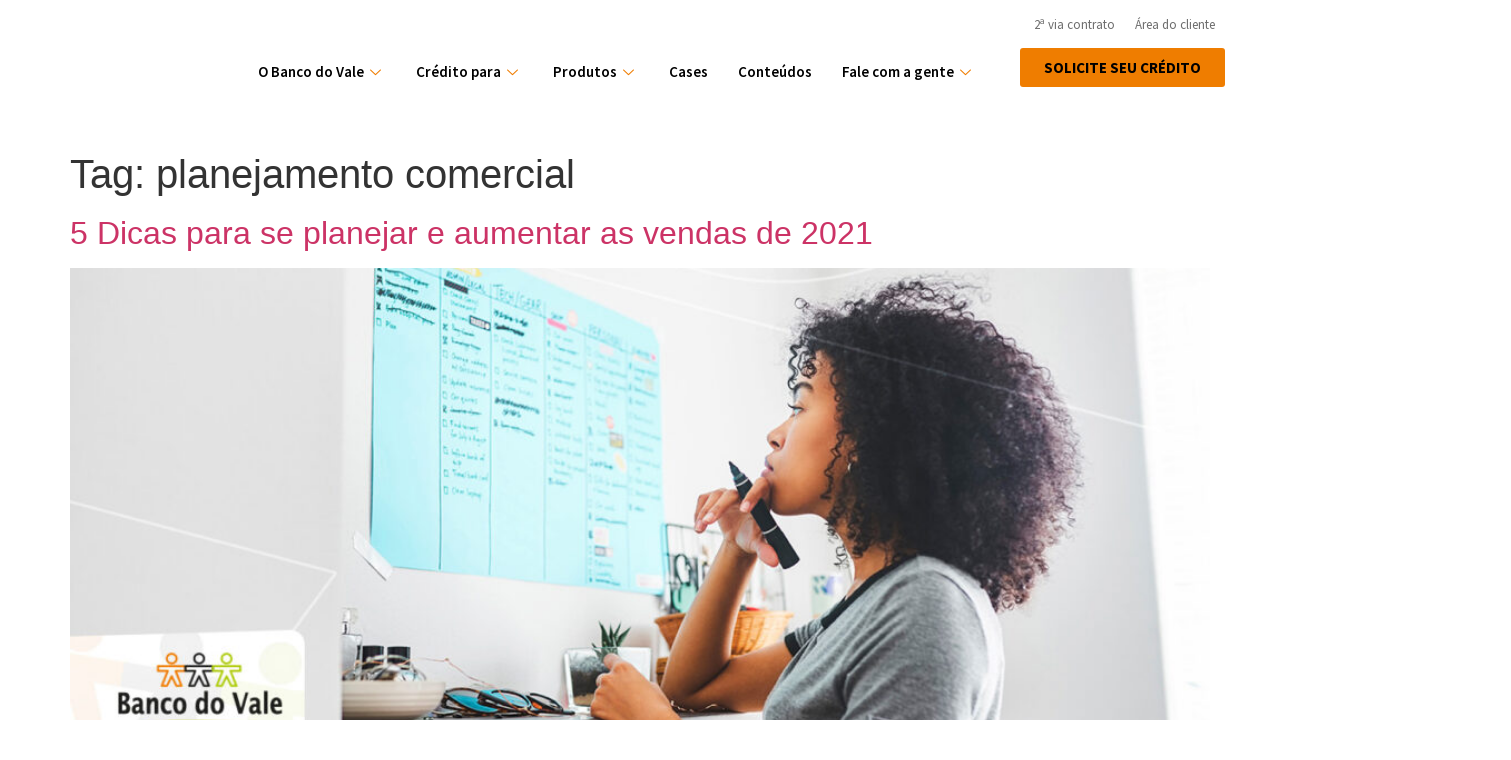

--- FILE ---
content_type: text/html; charset=UTF-8
request_url: https://bancodovale.org.br/tag/planejamento-comercial/
body_size: 28003
content:
<!doctype html>
<html lang="pt-BR">
<head>
	<meta charset="UTF-8">
	<meta name="viewport" content="width=device-width, initial-scale=1">
	<link rel="profile" href="https://gmpg.org/xfn/11">
	<meta name='robots' content='index, follow, max-image-preview:large, max-snippet:-1, max-video-preview:-1' />

	<!-- This site is optimized with the Yoast SEO plugin v22.9 - https://yoast.com/wordpress/plugins/seo/ -->
	<title>Arquivo de planejamento comercial - Banco do Vale</title>
	<link rel="canonical" href="https://bancodovale.org.br/tag/planejamento-comercial/" />
	<meta property="og:locale" content="pt_BR" />
	<meta property="og:type" content="article" />
	<meta property="og:title" content="Arquivo de planejamento comercial - Banco do Vale" />
	<meta property="og:url" content="https://bancodovale.org.br/tag/planejamento-comercial/" />
	<meta property="og:site_name" content="Banco do Vale" />
	<meta name="twitter:card" content="summary_large_image" />
	<script type="application/ld+json" class="yoast-schema-graph">{"@context":"https://schema.org","@graph":[{"@type":"CollectionPage","@id":"https://bancodovale.org.br/tag/planejamento-comercial/","url":"https://bancodovale.org.br/tag/planejamento-comercial/","name":"Arquivo de planejamento comercial - Banco do Vale","isPartOf":{"@id":"https://bancodovale.org.br/#website"},"primaryImageOfPage":{"@id":"https://bancodovale.org.br/tag/planejamento-comercial/#primaryimage"},"image":{"@id":"https://bancodovale.org.br/tag/planejamento-comercial/#primaryimage"},"thumbnailUrl":"https://bancodovale.org.br/wp-content/uploads/2021/01/145.477-Meta-vendas-2021-DestacadaAPROVADO.jpg","breadcrumb":{"@id":"https://bancodovale.org.br/tag/planejamento-comercial/#breadcrumb"},"inLanguage":"pt-BR"},{"@type":"ImageObject","inLanguage":"pt-BR","@id":"https://bancodovale.org.br/tag/planejamento-comercial/#primaryimage","url":"https://bancodovale.org.br/wp-content/uploads/2021/01/145.477-Meta-vendas-2021-DestacadaAPROVADO.jpg","contentUrl":"https://bancodovale.org.br/wp-content/uploads/2021/01/145.477-Meta-vendas-2021-DestacadaAPROVADO.jpg","width":1200,"height":630},{"@type":"BreadcrumbList","@id":"https://bancodovale.org.br/tag/planejamento-comercial/#breadcrumb","itemListElement":[{"@type":"ListItem","position":1,"name":"Início","item":"https://bancodovale.org.br/"},{"@type":"ListItem","position":2,"name":"planejamento comercial"}]},{"@type":"WebSite","@id":"https://bancodovale.org.br/#website","url":"https://bancodovale.org.br/","name":"Banco do Vale","description":"O crédito perfeito para você","publisher":{"@id":"https://bancodovale.org.br/#organization"},"potentialAction":[{"@type":"SearchAction","target":{"@type":"EntryPoint","urlTemplate":"https://bancodovale.org.br/?s={search_term_string}"},"query-input":"required name=search_term_string"}],"inLanguage":"pt-BR"},{"@type":"Organization","@id":"https://bancodovale.org.br/#organization","name":"Banco do Vale","url":"https://bancodovale.org.br/","logo":{"@type":"ImageObject","inLanguage":"pt-BR","@id":"https://bancodovale.org.br/#/schema/logo/image/","url":"https://bancodovale.org.br/wp-content/uploads/2023/04/Logo-Banco-do-Vale-1.svg","contentUrl":"https://bancodovale.org.br/wp-content/uploads/2023/04/Logo-Banco-do-Vale-1.svg","width":166,"height":81,"caption":"Banco do Vale"},"image":{"@id":"https://bancodovale.org.br/#/schema/logo/image/"},"sameAs":["https://www.facebook.com/bancodovale/","https://www.instagram.com/bancodovale_/"]}]}</script>
	<!-- / Yoast SEO plugin. -->


<link rel="alternate" type="application/rss+xml" title="Feed para Banco do Vale &raquo;" href="https://bancodovale.org.br/feed/" />
<link rel="alternate" type="application/rss+xml" title="Feed de comentários para Banco do Vale &raquo;" href="https://bancodovale.org.br/comments/feed/" />
<link rel="alternate" type="application/rss+xml" title="Feed de tag para Banco do Vale &raquo; planejamento comercial" href="https://bancodovale.org.br/tag/planejamento-comercial/feed/" />
<script>
window._wpemojiSettings = {"baseUrl":"https:\/\/s.w.org\/images\/core\/emoji\/15.0.3\/72x72\/","ext":".png","svgUrl":"https:\/\/s.w.org\/images\/core\/emoji\/15.0.3\/svg\/","svgExt":".svg","source":{"concatemoji":"https:\/\/bancodovale.org.br\/wp-includes\/js\/wp-emoji-release.min.js?ver=6.5.2"}};
/*! This file is auto-generated */
!function(i,n){var o,s,e;function c(e){try{var t={supportTests:e,timestamp:(new Date).valueOf()};sessionStorage.setItem(o,JSON.stringify(t))}catch(e){}}function p(e,t,n){e.clearRect(0,0,e.canvas.width,e.canvas.height),e.fillText(t,0,0);var t=new Uint32Array(e.getImageData(0,0,e.canvas.width,e.canvas.height).data),r=(e.clearRect(0,0,e.canvas.width,e.canvas.height),e.fillText(n,0,0),new Uint32Array(e.getImageData(0,0,e.canvas.width,e.canvas.height).data));return t.every(function(e,t){return e===r[t]})}function u(e,t,n){switch(t){case"flag":return n(e,"\ud83c\udff3\ufe0f\u200d\u26a7\ufe0f","\ud83c\udff3\ufe0f\u200b\u26a7\ufe0f")?!1:!n(e,"\ud83c\uddfa\ud83c\uddf3","\ud83c\uddfa\u200b\ud83c\uddf3")&&!n(e,"\ud83c\udff4\udb40\udc67\udb40\udc62\udb40\udc65\udb40\udc6e\udb40\udc67\udb40\udc7f","\ud83c\udff4\u200b\udb40\udc67\u200b\udb40\udc62\u200b\udb40\udc65\u200b\udb40\udc6e\u200b\udb40\udc67\u200b\udb40\udc7f");case"emoji":return!n(e,"\ud83d\udc26\u200d\u2b1b","\ud83d\udc26\u200b\u2b1b")}return!1}function f(e,t,n){var r="undefined"!=typeof WorkerGlobalScope&&self instanceof WorkerGlobalScope?new OffscreenCanvas(300,150):i.createElement("canvas"),a=r.getContext("2d",{willReadFrequently:!0}),o=(a.textBaseline="top",a.font="600 32px Arial",{});return e.forEach(function(e){o[e]=t(a,e,n)}),o}function t(e){var t=i.createElement("script");t.src=e,t.defer=!0,i.head.appendChild(t)}"undefined"!=typeof Promise&&(o="wpEmojiSettingsSupports",s=["flag","emoji"],n.supports={everything:!0,everythingExceptFlag:!0},e=new Promise(function(e){i.addEventListener("DOMContentLoaded",e,{once:!0})}),new Promise(function(t){var n=function(){try{var e=JSON.parse(sessionStorage.getItem(o));if("object"==typeof e&&"number"==typeof e.timestamp&&(new Date).valueOf()<e.timestamp+604800&&"object"==typeof e.supportTests)return e.supportTests}catch(e){}return null}();if(!n){if("undefined"!=typeof Worker&&"undefined"!=typeof OffscreenCanvas&&"undefined"!=typeof URL&&URL.createObjectURL&&"undefined"!=typeof Blob)try{var e="postMessage("+f.toString()+"("+[JSON.stringify(s),u.toString(),p.toString()].join(",")+"));",r=new Blob([e],{type:"text/javascript"}),a=new Worker(URL.createObjectURL(r),{name:"wpTestEmojiSupports"});return void(a.onmessage=function(e){c(n=e.data),a.terminate(),t(n)})}catch(e){}c(n=f(s,u,p))}t(n)}).then(function(e){for(var t in e)n.supports[t]=e[t],n.supports.everything=n.supports.everything&&n.supports[t],"flag"!==t&&(n.supports.everythingExceptFlag=n.supports.everythingExceptFlag&&n.supports[t]);n.supports.everythingExceptFlag=n.supports.everythingExceptFlag&&!n.supports.flag,n.DOMReady=!1,n.readyCallback=function(){n.DOMReady=!0}}).then(function(){return e}).then(function(){var e;n.supports.everything||(n.readyCallback(),(e=n.source||{}).concatemoji?t(e.concatemoji):e.wpemoji&&e.twemoji&&(t(e.twemoji),t(e.wpemoji)))}))}((window,document),window._wpemojiSettings);
</script>

<style id='wp-emoji-styles-inline-css'>

	img.wp-smiley, img.emoji {
		display: inline !important;
		border: none !important;
		box-shadow: none !important;
		height: 1em !important;
		width: 1em !important;
		margin: 0 0.07em !important;
		vertical-align: -0.1em !important;
		background: none !important;
		padding: 0 !important;
	}
</style>
<link rel='stylesheet' id='wp-block-library-css' href='https://bancodovale.org.br/wp-includes/css/dist/block-library/style.min.css?ver=6.5.2' media='all' />
<style id='safe-svg-svg-icon-style-inline-css'>
.safe-svg-cover{text-align:center}.safe-svg-cover .safe-svg-inside{display:inline-block;max-width:100%}.safe-svg-cover svg{height:100%;max-height:100%;max-width:100%;width:100%}

</style>
<style id='classic-theme-styles-inline-css'>
/*! This file is auto-generated */
.wp-block-button__link{color:#fff;background-color:#32373c;border-radius:9999px;box-shadow:none;text-decoration:none;padding:calc(.667em + 2px) calc(1.333em + 2px);font-size:1.125em}.wp-block-file__button{background:#32373c;color:#fff;text-decoration:none}
</style>
<style id='global-styles-inline-css'>
body{--wp--preset--color--black: #000000;--wp--preset--color--cyan-bluish-gray: #abb8c3;--wp--preset--color--white: #ffffff;--wp--preset--color--pale-pink: #f78da7;--wp--preset--color--vivid-red: #cf2e2e;--wp--preset--color--luminous-vivid-orange: #ff6900;--wp--preset--color--luminous-vivid-amber: #fcb900;--wp--preset--color--light-green-cyan: #7bdcb5;--wp--preset--color--vivid-green-cyan: #00d084;--wp--preset--color--pale-cyan-blue: #8ed1fc;--wp--preset--color--vivid-cyan-blue: #0693e3;--wp--preset--color--vivid-purple: #9b51e0;--wp--preset--gradient--vivid-cyan-blue-to-vivid-purple: linear-gradient(135deg,rgba(6,147,227,1) 0%,rgb(155,81,224) 100%);--wp--preset--gradient--light-green-cyan-to-vivid-green-cyan: linear-gradient(135deg,rgb(122,220,180) 0%,rgb(0,208,130) 100%);--wp--preset--gradient--luminous-vivid-amber-to-luminous-vivid-orange: linear-gradient(135deg,rgba(252,185,0,1) 0%,rgba(255,105,0,1) 100%);--wp--preset--gradient--luminous-vivid-orange-to-vivid-red: linear-gradient(135deg,rgba(255,105,0,1) 0%,rgb(207,46,46) 100%);--wp--preset--gradient--very-light-gray-to-cyan-bluish-gray: linear-gradient(135deg,rgb(238,238,238) 0%,rgb(169,184,195) 100%);--wp--preset--gradient--cool-to-warm-spectrum: linear-gradient(135deg,rgb(74,234,220) 0%,rgb(151,120,209) 20%,rgb(207,42,186) 40%,rgb(238,44,130) 60%,rgb(251,105,98) 80%,rgb(254,248,76) 100%);--wp--preset--gradient--blush-light-purple: linear-gradient(135deg,rgb(255,206,236) 0%,rgb(152,150,240) 100%);--wp--preset--gradient--blush-bordeaux: linear-gradient(135deg,rgb(254,205,165) 0%,rgb(254,45,45) 50%,rgb(107,0,62) 100%);--wp--preset--gradient--luminous-dusk: linear-gradient(135deg,rgb(255,203,112) 0%,rgb(199,81,192) 50%,rgb(65,88,208) 100%);--wp--preset--gradient--pale-ocean: linear-gradient(135deg,rgb(255,245,203) 0%,rgb(182,227,212) 50%,rgb(51,167,181) 100%);--wp--preset--gradient--electric-grass: linear-gradient(135deg,rgb(202,248,128) 0%,rgb(113,206,126) 100%);--wp--preset--gradient--midnight: linear-gradient(135deg,rgb(2,3,129) 0%,rgb(40,116,252) 100%);--wp--preset--font-size--small: 13px;--wp--preset--font-size--medium: 20px;--wp--preset--font-size--large: 36px;--wp--preset--font-size--x-large: 42px;--wp--preset--spacing--20: 0.44rem;--wp--preset--spacing--30: 0.67rem;--wp--preset--spacing--40: 1rem;--wp--preset--spacing--50: 1.5rem;--wp--preset--spacing--60: 2.25rem;--wp--preset--spacing--70: 3.38rem;--wp--preset--spacing--80: 5.06rem;--wp--preset--shadow--natural: 6px 6px 9px rgba(0, 0, 0, 0.2);--wp--preset--shadow--deep: 12px 12px 50px rgba(0, 0, 0, 0.4);--wp--preset--shadow--sharp: 6px 6px 0px rgba(0, 0, 0, 0.2);--wp--preset--shadow--outlined: 6px 6px 0px -3px rgba(255, 255, 255, 1), 6px 6px rgba(0, 0, 0, 1);--wp--preset--shadow--crisp: 6px 6px 0px rgba(0, 0, 0, 1);}:where(.is-layout-flex){gap: 0.5em;}:where(.is-layout-grid){gap: 0.5em;}body .is-layout-flow > .alignleft{float: left;margin-inline-start: 0;margin-inline-end: 2em;}body .is-layout-flow > .alignright{float: right;margin-inline-start: 2em;margin-inline-end: 0;}body .is-layout-flow > .aligncenter{margin-left: auto !important;margin-right: auto !important;}body .is-layout-constrained > .alignleft{float: left;margin-inline-start: 0;margin-inline-end: 2em;}body .is-layout-constrained > .alignright{float: right;margin-inline-start: 2em;margin-inline-end: 0;}body .is-layout-constrained > .aligncenter{margin-left: auto !important;margin-right: auto !important;}body .is-layout-constrained > :where(:not(.alignleft):not(.alignright):not(.alignfull)){max-width: var(--wp--style--global--content-size);margin-left: auto !important;margin-right: auto !important;}body .is-layout-constrained > .alignwide{max-width: var(--wp--style--global--wide-size);}body .is-layout-flex{display: flex;}body .is-layout-flex{flex-wrap: wrap;align-items: center;}body .is-layout-flex > *{margin: 0;}body .is-layout-grid{display: grid;}body .is-layout-grid > *{margin: 0;}:where(.wp-block-columns.is-layout-flex){gap: 2em;}:where(.wp-block-columns.is-layout-grid){gap: 2em;}:where(.wp-block-post-template.is-layout-flex){gap: 1.25em;}:where(.wp-block-post-template.is-layout-grid){gap: 1.25em;}.has-black-color{color: var(--wp--preset--color--black) !important;}.has-cyan-bluish-gray-color{color: var(--wp--preset--color--cyan-bluish-gray) !important;}.has-white-color{color: var(--wp--preset--color--white) !important;}.has-pale-pink-color{color: var(--wp--preset--color--pale-pink) !important;}.has-vivid-red-color{color: var(--wp--preset--color--vivid-red) !important;}.has-luminous-vivid-orange-color{color: var(--wp--preset--color--luminous-vivid-orange) !important;}.has-luminous-vivid-amber-color{color: var(--wp--preset--color--luminous-vivid-amber) !important;}.has-light-green-cyan-color{color: var(--wp--preset--color--light-green-cyan) !important;}.has-vivid-green-cyan-color{color: var(--wp--preset--color--vivid-green-cyan) !important;}.has-pale-cyan-blue-color{color: var(--wp--preset--color--pale-cyan-blue) !important;}.has-vivid-cyan-blue-color{color: var(--wp--preset--color--vivid-cyan-blue) !important;}.has-vivid-purple-color{color: var(--wp--preset--color--vivid-purple) !important;}.has-black-background-color{background-color: var(--wp--preset--color--black) !important;}.has-cyan-bluish-gray-background-color{background-color: var(--wp--preset--color--cyan-bluish-gray) !important;}.has-white-background-color{background-color: var(--wp--preset--color--white) !important;}.has-pale-pink-background-color{background-color: var(--wp--preset--color--pale-pink) !important;}.has-vivid-red-background-color{background-color: var(--wp--preset--color--vivid-red) !important;}.has-luminous-vivid-orange-background-color{background-color: var(--wp--preset--color--luminous-vivid-orange) !important;}.has-luminous-vivid-amber-background-color{background-color: var(--wp--preset--color--luminous-vivid-amber) !important;}.has-light-green-cyan-background-color{background-color: var(--wp--preset--color--light-green-cyan) !important;}.has-vivid-green-cyan-background-color{background-color: var(--wp--preset--color--vivid-green-cyan) !important;}.has-pale-cyan-blue-background-color{background-color: var(--wp--preset--color--pale-cyan-blue) !important;}.has-vivid-cyan-blue-background-color{background-color: var(--wp--preset--color--vivid-cyan-blue) !important;}.has-vivid-purple-background-color{background-color: var(--wp--preset--color--vivid-purple) !important;}.has-black-border-color{border-color: var(--wp--preset--color--black) !important;}.has-cyan-bluish-gray-border-color{border-color: var(--wp--preset--color--cyan-bluish-gray) !important;}.has-white-border-color{border-color: var(--wp--preset--color--white) !important;}.has-pale-pink-border-color{border-color: var(--wp--preset--color--pale-pink) !important;}.has-vivid-red-border-color{border-color: var(--wp--preset--color--vivid-red) !important;}.has-luminous-vivid-orange-border-color{border-color: var(--wp--preset--color--luminous-vivid-orange) !important;}.has-luminous-vivid-amber-border-color{border-color: var(--wp--preset--color--luminous-vivid-amber) !important;}.has-light-green-cyan-border-color{border-color: var(--wp--preset--color--light-green-cyan) !important;}.has-vivid-green-cyan-border-color{border-color: var(--wp--preset--color--vivid-green-cyan) !important;}.has-pale-cyan-blue-border-color{border-color: var(--wp--preset--color--pale-cyan-blue) !important;}.has-vivid-cyan-blue-border-color{border-color: var(--wp--preset--color--vivid-cyan-blue) !important;}.has-vivid-purple-border-color{border-color: var(--wp--preset--color--vivid-purple) !important;}.has-vivid-cyan-blue-to-vivid-purple-gradient-background{background: var(--wp--preset--gradient--vivid-cyan-blue-to-vivid-purple) !important;}.has-light-green-cyan-to-vivid-green-cyan-gradient-background{background: var(--wp--preset--gradient--light-green-cyan-to-vivid-green-cyan) !important;}.has-luminous-vivid-amber-to-luminous-vivid-orange-gradient-background{background: var(--wp--preset--gradient--luminous-vivid-amber-to-luminous-vivid-orange) !important;}.has-luminous-vivid-orange-to-vivid-red-gradient-background{background: var(--wp--preset--gradient--luminous-vivid-orange-to-vivid-red) !important;}.has-very-light-gray-to-cyan-bluish-gray-gradient-background{background: var(--wp--preset--gradient--very-light-gray-to-cyan-bluish-gray) !important;}.has-cool-to-warm-spectrum-gradient-background{background: var(--wp--preset--gradient--cool-to-warm-spectrum) !important;}.has-blush-light-purple-gradient-background{background: var(--wp--preset--gradient--blush-light-purple) !important;}.has-blush-bordeaux-gradient-background{background: var(--wp--preset--gradient--blush-bordeaux) !important;}.has-luminous-dusk-gradient-background{background: var(--wp--preset--gradient--luminous-dusk) !important;}.has-pale-ocean-gradient-background{background: var(--wp--preset--gradient--pale-ocean) !important;}.has-electric-grass-gradient-background{background: var(--wp--preset--gradient--electric-grass) !important;}.has-midnight-gradient-background{background: var(--wp--preset--gradient--midnight) !important;}.has-small-font-size{font-size: var(--wp--preset--font-size--small) !important;}.has-medium-font-size{font-size: var(--wp--preset--font-size--medium) !important;}.has-large-font-size{font-size: var(--wp--preset--font-size--large) !important;}.has-x-large-font-size{font-size: var(--wp--preset--font-size--x-large) !important;}
.wp-block-navigation a:where(:not(.wp-element-button)){color: inherit;}
:where(.wp-block-post-template.is-layout-flex){gap: 1.25em;}:where(.wp-block-post-template.is-layout-grid){gap: 1.25em;}
:where(.wp-block-columns.is-layout-flex){gap: 2em;}:where(.wp-block-columns.is-layout-grid){gap: 2em;}
.wp-block-pullquote{font-size: 1.5em;line-height: 1.6;}
</style>
<link rel='stylesheet' id='hello-elementor-css' href='https://bancodovale.org.br/wp-content/themes/hello-elementor/style.min.css?ver=3.0.1' media='all' />
<link rel='stylesheet' id='hello-elementor-theme-style-css' href='https://bancodovale.org.br/wp-content/themes/hello-elementor/theme.min.css?ver=3.0.1' media='all' />
<link rel='stylesheet' id='hello-elementor-header-footer-css' href='https://bancodovale.org.br/wp-content/themes/hello-elementor/header-footer.min.css?ver=3.0.1' media='all' />
<link rel='stylesheet' id='elementor-frontend-css' href='https://bancodovale.org.br/wp-content/plugins/elementor/assets/css/frontend-lite.min.css?ver=3.21.1' media='all' />
<link rel='stylesheet' id='elementor-post-6-css' href='https://bancodovale.org.br/wp-content/uploads/elementor/css/post-6.css?ver=1749068900' media='all' />
<link rel='stylesheet' id='elementor-icons-css' href='https://bancodovale.org.br/wp-content/plugins/elementor/assets/lib/eicons/css/elementor-icons.min.css?ver=5.29.0' media='all' />
<link rel='stylesheet' id='swiper-css' href='https://bancodovale.org.br/wp-content/plugins/elementor/assets/lib/swiper/v8/css/swiper.min.css?ver=8.4.5' media='all' />
<link rel='stylesheet' id='elementor-pro-css' href='https://bancodovale.org.br/wp-content/plugins/elementor-pro/assets/css/frontend-lite.min.css?ver=3.21.0' media='all' />
<link rel='stylesheet' id='elementor-global-css' href='https://bancodovale.org.br/wp-content/uploads/elementor/css/global.css?ver=1749068902' media='all' />
<link rel='stylesheet' id='elementor-post-53-css' href='https://bancodovale.org.br/wp-content/uploads/elementor/css/post-53.css?ver=1749069500' media='all' />
<link rel='stylesheet' id='elementor-post-1877-css' href='https://bancodovale.org.br/wp-content/uploads/elementor/css/post-1877.css?ver=1749069625' media='all' />
<link rel='stylesheet' id='elementor-icons-ekiticons-css' href='https://bancodovale.org.br/wp-content/plugins/elementskit-lite/modules/elementskit-icon-pack/assets/css/ekiticons.css?ver=3.1.2' media='all' />
<link rel='stylesheet' id='elementskit-parallax-style-css' href='https://bancodovale.org.br/wp-content/plugins/elementskit/modules/parallax/assets/css/style.css?ver=3.2.1' media='all' />
<link rel='stylesheet' id='ekit-widget-styles-css' href='https://bancodovale.org.br/wp-content/plugins/elementskit-lite/widgets/init/assets/css/widget-styles.css?ver=3.1.2' media='all' />
<link rel='stylesheet' id='ekit-widget-styles-pro-css' href='https://bancodovale.org.br/wp-content/plugins/elementskit/widgets/init/assets/css/widget-styles-pro.css?ver=3.2.1' media='all' />
<link rel='stylesheet' id='ekit-responsive-css' href='https://bancodovale.org.br/wp-content/plugins/elementskit-lite/widgets/init/assets/css/responsive.css?ver=3.1.2' media='all' />
<link rel='stylesheet' id='ekit-particles-css' href='https://bancodovale.org.br/wp-content/plugins/elementskit/modules/particles/assets/css/particles.css?ver=3.2.1' media='all' />
<link rel='stylesheet' id='google-fonts-1-css' href='https://fonts.googleapis.com/css?family=Source+Sans+Pro%3A100%2C100italic%2C200%2C200italic%2C300%2C300italic%2C400%2C400italic%2C500%2C500italic%2C600%2C600italic%2C700%2C700italic%2C800%2C800italic%2C900%2C900italic&#038;display=swap&#038;ver=6.5.2' media='all' />
<link rel='stylesheet' id='elementor-icons-shared-0-css' href='https://bancodovale.org.br/wp-content/plugins/elementor/assets/lib/font-awesome/css/fontawesome.min.css?ver=5.15.3' media='all' />
<link rel='stylesheet' id='elementor-icons-fa-solid-css' href='https://bancodovale.org.br/wp-content/plugins/elementor/assets/lib/font-awesome/css/solid.min.css?ver=5.15.3' media='all' />
<link rel='stylesheet' id='elementor-icons-fa-brands-css' href='https://bancodovale.org.br/wp-content/plugins/elementor/assets/lib/font-awesome/css/brands.min.css?ver=5.15.3' media='all' />
<link rel="preconnect" href="https://fonts.gstatic.com/" crossorigin><script src="https://bancodovale.org.br/wp-includes/js/jquery/jquery.min.js?ver=3.7.1" id="jquery-core-js"></script>
<script src="https://bancodovale.org.br/wp-includes/js/jquery/jquery-migrate.min.js?ver=3.4.1" id="jquery-migrate-js"></script>
<script src="https://bancodovale.org.br/wp-content/plugins/elementskit/modules/parallax/assets/js/jarallax.js?ver=3.2.1" id="jarallax-js"></script>
<link rel="https://api.w.org/" href="https://bancodovale.org.br/wp-json/" /><link rel="alternate" type="application/json" href="https://bancodovale.org.br/wp-json/wp/v2/tags/189" /><link rel="EditURI" type="application/rsd+xml" title="RSD" href="https://bancodovale.org.br/xmlrpc.php?rsd" />
<meta name="generator" content="WordPress 6.5.2" />
<meta name="generator" content="Elementor 3.21.1; features: e_optimized_assets_loading, e_optimized_css_loading, additional_custom_breakpoints; settings: css_print_method-external, google_font-enabled, font_display-swap">
<!-- Google tag (gtag.js) -->
<script async src="https://www.googletagmanager.com/gtag/js?id=UA-74951071-21"></script>
<script>
  window.dataLayer = window.dataLayer || [];
  function gtag(){dataLayer.push(arguments);}
  gtag('js', new Date());

  gtag('config', 'UA-74951071-21');
</script>

<!-- Google tag (gtag.js) -->
<script async src="https://www.googletagmanager.com/gtag/js?id=G-CYPXY9RZ4K"></script>
<script>
  window.dataLayer = window.dataLayer || [];
  function gtag(){dataLayer.push(arguments);}
  gtag('js', new Date());

  gtag('config', 'G-CYPXY9RZ4K');
</script>

			<script type="text/javascript">
				var elementskit_module_parallax_url = "https://bancodovale.org.br/wp-content/plugins/elementskit/modules/parallax/"
			</script>
		<link rel="icon" href="https://bancodovale.org.br/wp-content/uploads/2023/04/fav-Banco-do-Vale.png" sizes="32x32" />
<link rel="icon" href="https://bancodovale.org.br/wp-content/uploads/2023/04/fav-Banco-do-Vale.png" sizes="192x192" />
<link rel="apple-touch-icon" href="https://bancodovale.org.br/wp-content/uploads/2023/04/fav-Banco-do-Vale.png" />
<meta name="msapplication-TileImage" content="https://bancodovale.org.br/wp-content/uploads/2023/04/fav-Banco-do-Vale.png" />
		<style id="wp-custom-css">
			.megamenuitem a:hover {
    text-decoration: underline;
		background-color: #ABC738 !important;		
		color: #000000 !important;		
}

.imghover {
	background: #EF7D00;
	border-radius: 10px;
	opacity: 1;
	-webkit-transition: .3s ease-in-out;
	transition: .3s ease-in-out;
}
.imghover:hover img {
	opacity: .5;
}

.link a:hover {
    text-decoration: underline;
		background-color: #EF7D00 !important;		
		color: #000000 !important;		
}


/***** Pulse *****/

.pulse a:hover{ 
  animation: pulse 1s infinite;
  animation-timing-function: linear;   
}

@keyframes pulse {
  0% { transform: scale(1); }
  50% { transform: scale(1.1);
  100% { transform: scale(1); }
  }
}

.elementor-button-text:hover {
	text-decoration: underline;
}



.elementor-widget-form .elementor-message {
		text-align: center;
}		</style>
		</head>
<body class="archive tag tag-planejamento-comercial tag-189 wp-custom-logo elementor-default elementor-kit-6">


<a class="skip-link screen-reader-text" href="#content">Ir para o conteúdo</a>

		<div data-elementor-type="header" data-elementor-id="53" class="elementor elementor-53 elementor-location-header" data-elementor-post-type="elementor_library">
			<div class="elementor-element elementor-element-1317690 elementor-hidden-mobile e-flex e-con-boxed e-con e-parent" data-id="1317690" data-element_type="container">
					<div class="e-con-inner">
		<div class="elementor-element elementor-element-fe7843a e-con-full e-flex e-con e-child" data-id="fe7843a" data-element_type="container">
				<div class="elementor-element elementor-element-8e32a8e elementor-widget elementor-widget-theme-site-logo elementor-widget-image" data-id="8e32a8e" data-element_type="widget" data-settings="{&quot;ekit_we_effect_on&quot;:&quot;none&quot;}" data-widget_type="theme-site-logo.default">
				<div class="elementor-widget-container">
			<style>/*! elementor - v3.21.0 - 18-04-2024 */
.elementor-widget-image{text-align:center}.elementor-widget-image a{display:inline-block}.elementor-widget-image a img[src$=".svg"]{width:48px}.elementor-widget-image img{vertical-align:middle;display:inline-block}</style>						<a href="https://bancodovale.org.br">
			<img width="166" height="81" src="https://bancodovale.org.br/wp-content/uploads/2023/04/Logo-Banco-do-Vale-1.svg" class="attachment-full size-full wp-image-67" alt="" />				</a>
									</div>
				</div>
				</div>
		<div class="elementor-element elementor-element-de4f2a6 e-con-full e-flex e-con e-child" data-id="de4f2a6" data-element_type="container">
				<div class="elementor-element elementor-element-c712aa6 elementor-widget elementor-widget-ekit-nav-menu" data-id="c712aa6" data-element_type="widget" data-settings="{&quot;ekit_we_effect_on&quot;:&quot;none&quot;}" data-widget_type="ekit-nav-menu.default">
				<div class="elementor-widget-container">
			<div class="ekit-wid-con ekit_menu_responsive_tablet" data-hamburger-icon="" data-hamburger-icon-type="icon" data-responsive-breakpoint="1024">            <button class="elementskit-menu-hamburger elementskit-menu-toggler"  type="button" aria-label="hamburger-icon">
                                    <span class="elementskit-menu-hamburger-icon"></span><span class="elementskit-menu-hamburger-icon"></span><span class="elementskit-menu-hamburger-icon"></span>
                            </button>
            <div id="ekit-megamenu-principal" class="elementskit-menu-container elementskit-menu-offcanvas-elements elementskit-navbar-nav-default ekit-nav-menu-one-page-no ekit-nav-dropdown-hover"><ul id="menu-principal" class="elementskit-navbar-nav elementskit-menu-po-center submenu-click-on-icon"><li id="menu-item-7" class="menu-item menu-item-type-custom menu-item-object-custom menu-item-has-children menu-item-7 nav-item elementskit-dropdown-has relative_position elementskit-dropdown-menu-default_width elementskit-mobile-builder-content" data-vertical-menu=750px><a href="#" class="ekit-menu-nav-link ekit-menu-dropdown-toggle">O Banco do Vale<i class="icon icon-down-arrow1 elementskit-submenu-indicator"></i></a>
<ul class="elementskit-dropdown elementskit-submenu-panel">
	<li id="menu-item-2443" class="menu-item menu-item-type-post_type menu-item-object-page menu-item-2443 nav-item elementskit-mobile-builder-content" data-vertical-menu=750px><a href="https://bancodovale.org.br/institucional/" class=" dropdown-item">Institucional</a>	<li id="menu-item-2442" class="menu-item menu-item-type-post_type menu-item-object-page menu-item-2442 nav-item elementskit-mobile-builder-content" data-vertical-menu=750px><a href="https://bancodovale.org.br/transparencia/" class=" dropdown-item">Transparência</a>	<li id="menu-item-2160" class="menu-item menu-item-type-post_type menu-item-object-page menu-item-2160 nav-item elementskit-mobile-builder-content" data-vertical-menu=750px><a href="https://bancodovale.org.br/o-dinheiro-a-servico-da-vida/" class=" dropdown-item">O dinheiro a serviço da vida</a>	<li id="menu-item-2971" class="menu-item menu-item-type-custom menu-item-object-custom menu-item-2971 nav-item elementskit-mobile-builder-content" data-vertical-menu=750px><a target="_blank" href="https://bancodovale.org.br/relatorios/BancoDoVale-RelatorioSocioeconomico-2024.pdf" class=" dropdown-item">Relatório Socioeconômico</a></ul>
</li>
<li id="menu-item-8" class="menu-item menu-item-type-custom menu-item-object-custom menu-item-8 nav-item elementskit-dropdown-has top_position elementskit-dropdown-menu-full_width elementskit-megamenu-has elementskit-mobile-builder-content" data-vertical-menu=""><a href="#" class="ekit-menu-nav-link">Crédito para<i class="icon icon-down-arrow1 elementskit-submenu-indicator"></i></a><div class="elementskit-megamenu-panel">		<div data-elementor-type="wp-post" data-elementor-id="72" class="elementor elementor-72" data-elementor-post-type="elementskit_content">
				<div class="elementor-element elementor-element-cff4998 e-flex e-con-boxed e-con e-parent" data-id="cff4998" data-element_type="container" data-settings="{&quot;background_background&quot;:&quot;classic&quot;}">
					<div class="e-con-inner">
		<div class="elementor-element elementor-element-20227ad e-con-full e-flex e-con e-child" data-id="20227ad" data-element_type="container">
				<div class="elementor-element elementor-element-427abce megamenuitem elementor-widget elementor-widget-heading" data-id="427abce" data-element_type="widget" data-settings="{&quot;ekit_we_effect_on&quot;:&quot;none&quot;}" data-widget_type="heading.default">
				<div class="elementor-widget-container">
			<style>/*! elementor - v3.21.0 - 18-04-2024 */
.elementor-heading-title{padding:0;margin:0;line-height:1}.elementor-widget-heading .elementor-heading-title[class*=elementor-size-]>a{color:inherit;font-size:inherit;line-height:inherit}.elementor-widget-heading .elementor-heading-title.elementor-size-small{font-size:15px}.elementor-widget-heading .elementor-heading-title.elementor-size-medium{font-size:19px}.elementor-widget-heading .elementor-heading-title.elementor-size-large{font-size:29px}.elementor-widget-heading .elementor-heading-title.elementor-size-xl{font-size:39px}.elementor-widget-heading .elementor-heading-title.elementor-size-xxl{font-size:59px}</style><h2 class="elementor-heading-title elementor-size-default"><a href="https://bancodovale.org.br/credito-para-microempreendedor-individual/">Microempreendedor Individual </a></h2>		</div>
				</div>
				<div class="elementor-element elementor-element-9fa14ac elementor-widget elementor-widget-text-editor" data-id="9fa14ac" data-element_type="widget" data-settings="{&quot;ekit_we_effect_on&quot;:&quot;none&quot;}" data-widget_type="text-editor.default">
				<div class="elementor-widget-container">
			<style>/*! elementor - v3.21.0 - 18-04-2024 */
.elementor-widget-text-editor.elementor-drop-cap-view-stacked .elementor-drop-cap{background-color:#69727d;color:#fff}.elementor-widget-text-editor.elementor-drop-cap-view-framed .elementor-drop-cap{color:#69727d;border:3px solid;background-color:transparent}.elementor-widget-text-editor:not(.elementor-drop-cap-view-default) .elementor-drop-cap{margin-top:8px}.elementor-widget-text-editor:not(.elementor-drop-cap-view-default) .elementor-drop-cap-letter{width:1em;height:1em}.elementor-widget-text-editor .elementor-drop-cap{float:left;text-align:center;line-height:1;font-size:50px}.elementor-widget-text-editor .elementor-drop-cap-letter{display:inline-block}</style>				<p>Adquira veículos, equipamentos, matéria prima, capital de giro e muito mais.</p>						</div>
				</div>
				</div>
		<div class="elementor-element elementor-element-782879e e-con-full e-flex e-con e-child" data-id="782879e" data-element_type="container">
				<div class="elementor-element elementor-element-a8a16a5 megamenuitem elementor-widget elementor-widget-heading" data-id="a8a16a5" data-element_type="widget" data-settings="{&quot;ekit_we_effect_on&quot;:&quot;none&quot;}" data-widget_type="heading.default">
				<div class="elementor-widget-container">
			<h2 class="elementor-heading-title elementor-size-default"><a href="https://bancodovale.org.br/credito-para-empreendedor-informal/">Empreendedores Informais</a></h2>		</div>
				</div>
				<div class="elementor-element elementor-element-88e7c6b elementor-widget elementor-widget-text-editor" data-id="88e7c6b" data-element_type="widget" data-settings="{&quot;ekit_we_effect_on&quot;:&quot;none&quot;}" data-widget_type="text-editor.default">
				<div class="elementor-widget-container">
							<p>Linhas de crédito para quem faz renda extra ou trabalha informalmente.</p>						</div>
				</div>
				</div>
		<div class="elementor-element elementor-element-2cd5b3a e-con-full e-flex e-con e-child" data-id="2cd5b3a" data-element_type="container">
				<div class="elementor-element elementor-element-fb928d4 megamenuitem elementor-widget elementor-widget-heading" data-id="fb928d4" data-element_type="widget" data-settings="{&quot;ekit_we_effect_on&quot;:&quot;none&quot;}" data-widget_type="heading.default">
				<div class="elementor-widget-container">
			<h2 class="elementor-heading-title elementor-size-default"><a href="https://bancodovale.org.br/credito-para-autonomos/">Autônomos</a></h2>		</div>
				</div>
				<div class="elementor-element elementor-element-322e83c elementor-widget elementor-widget-text-editor" data-id="322e83c" data-element_type="widget" data-settings="{&quot;ekit_we_effect_on&quot;:&quot;none&quot;}" data-widget_type="text-editor.default">
				<div class="elementor-widget-container">
							<p>Empréstimos facilitados para emergências ou investimentos.</p>						</div>
				</div>
				</div>
		<div class="elementor-element elementor-element-7179681 e-con-full e-flex e-con e-child" data-id="7179681" data-element_type="container">
				<div class="elementor-element elementor-element-d832dbc megamenuitem elementor-widget elementor-widget-heading" data-id="d832dbc" data-element_type="widget" data-settings="{&quot;ekit_we_effect_on&quot;:&quot;none&quot;}" data-widget_type="heading.default">
				<div class="elementor-widget-container">
			<h2 class="elementor-heading-title elementor-size-default"><a href="https://bancodovale.org.br/credito-para-profissionais-liberais/">Profissionais Liberais  </a></h2>		</div>
				</div>
				<div class="elementor-element elementor-element-99f7d46 elementor-widget elementor-widget-text-editor" data-id="99f7d46" data-element_type="widget" data-settings="{&quot;ekit_we_effect_on&quot;:&quot;none&quot;}" data-widget_type="text-editor.default">
				<div class="elementor-widget-container">
							<p>Empréstimos para inúmeras atividades, das despesas aos investimentos.</p>						</div>
				</div>
				</div>
		<div class="elementor-element elementor-element-23c0fe8 e-con-full e-flex e-con e-child" data-id="23c0fe8" data-element_type="container">
				<div class="elementor-element elementor-element-e331fd0 megamenuitem elementor-widget elementor-widget-heading" data-id="e331fd0" data-element_type="widget" data-settings="{&quot;ekit_we_effect_on&quot;:&quot;none&quot;}" data-widget_type="heading.default">
				<div class="elementor-widget-container">
			<h2 class="elementor-heading-title elementor-size-default"><a href="https://bancodovale.org.br/credito-para-maquinas-e-equipamentos/">Máquinas e Equipamentos</a></h2>		</div>
				</div>
				<div class="elementor-element elementor-element-0d5ad79 elementor-widget elementor-widget-text-editor" data-id="0d5ad79" data-element_type="widget" data-settings="{&quot;ekit_we_effect_on&quot;:&quot;none&quot;}" data-widget_type="text-editor.default">
				<div class="elementor-widget-container">
							<p>Linhas de crédito exclusivas para ampliar o seu negócio.</p>						</div>
				</div>
				</div>
		<div class="elementor-element elementor-element-123177a e-con-full e-flex e-con e-child" data-id="123177a" data-element_type="container">
				<div class="elementor-element elementor-element-8e66471 megamenuitem elementor-widget elementor-widget-heading" data-id="8e66471" data-element_type="widget" data-settings="{&quot;ekit_we_effect_on&quot;:&quot;none&quot;}" data-widget_type="heading.default">
				<div class="elementor-widget-container">
			<h2 class="elementor-heading-title elementor-size-default"><a href="https://bancodovale.org.br/credito-para-capital-de-giro/">Capital de Giro</a></h2>		</div>
				</div>
				<div class="elementor-element elementor-element-89ad7a2 elementor-widget elementor-widget-text-editor" data-id="89ad7a2" data-element_type="widget" data-settings="{&quot;ekit_we_effect_on&quot;:&quot;none&quot;}" data-widget_type="text-editor.default">
				<div class="elementor-widget-container">
							<p>Crédito rápido para você manter suas operações em dia.</p>						</div>
				</div>
				</div>
		<div class="elementor-element elementor-element-3e81fd3 e-con-full e-flex e-con e-child" data-id="3e81fd3" data-element_type="container">
				<div class="elementor-element elementor-element-e9d6a3f megamenuitem elementor-widget elementor-widget-heading" data-id="e9d6a3f" data-element_type="widget" data-settings="{&quot;ekit_we_effect_on&quot;:&quot;none&quot;}" data-widget_type="heading.default">
				<div class="elementor-widget-container">
			<h2 class="elementor-heading-title elementor-size-default"><a href="https://bancodovale.org.br/credito-para-veiculos/">Veículos</a></h2>		</div>
				</div>
				<div class="elementor-element elementor-element-436c372 elementor-widget elementor-widget-text-editor" data-id="436c372" data-element_type="widget" data-settings="{&quot;ekit_we_effect_on&quot;:&quot;none&quot;}" data-widget_type="text-editor.default">
				<div class="elementor-widget-container">
							<p>Empréstimo para compra ou manutenção de veículos.</p>						</div>
				</div>
				</div>
					</div>
				</div>
				</div>
		</div></li>
<li id="menu-item-9" class="menu-item menu-item-type-custom menu-item-object-custom menu-item-9 nav-item elementskit-dropdown-has top_position elementskit-dropdown-menu-full_width elementskit-megamenu-has elementskit-mobile-builder-content" data-vertical-menu=""><a href="#" class="ekit-menu-nav-link">Produtos<i class="icon icon-down-arrow1 elementskit-submenu-indicator"></i></a><div class="elementskit-megamenu-panel">		<div data-elementor-type="wp-post" data-elementor-id="81" class="elementor elementor-81" data-elementor-post-type="elementskit_content">
				<div class="elementor-element elementor-element-ab3ca05 e-flex e-con-boxed e-con e-parent" data-id="ab3ca05" data-element_type="container" data-settings="{&quot;background_background&quot;:&quot;classic&quot;}">
					<div class="e-con-inner">
		<div class="elementor-element elementor-element-8a2e412 e-con-full e-flex e-con e-child" data-id="8a2e412" data-element_type="container">
				<div class="elementor-element elementor-element-49a54ed megamenuitem elementor-widget elementor-widget-heading" data-id="49a54ed" data-element_type="widget" data-settings="{&quot;ekit_we_effect_on&quot;:&quot;none&quot;}" data-widget_type="heading.default">
				<div class="elementor-widget-container">
			<h2 class="elementor-heading-title elementor-size-default"><a href="https://bancodovale.org.br/microcredito/">Microcrédito</a></h2>		</div>
				</div>
				<div class="elementor-element elementor-element-083ca39 elementor-widget elementor-widget-text-editor" data-id="083ca39" data-element_type="widget" data-settings="{&quot;ekit_we_effect_on&quot;:&quot;none&quot;}" data-widget_type="text-editor.default">
				<div class="elementor-widget-container">
							<p>Empréstimos de R$ 200 a R$ 20mil parcelados em até 24x.</p>						</div>
				</div>
				</div>
		<div class="elementor-element elementor-element-f9eb097 e-con-full e-flex e-con e-child" data-id="f9eb097" data-element_type="container">
				<div class="elementor-element elementor-element-9e49b6d megamenuitem elementor-widget elementor-widget-heading" data-id="9e49b6d" data-element_type="widget" data-settings="{&quot;ekit_we_effect_on&quot;:&quot;none&quot;}" data-widget_type="heading.default">
				<div class="elementor-widget-container">
			<h2 class="elementor-heading-title elementor-size-default"><a href="https://bancodovale.org.br/credito-pessoal/">Crédito Pessoal</a></h2>		</div>
				</div>
				<div class="elementor-element elementor-element-0de30cd elementor-widget elementor-widget-text-editor" data-id="0de30cd" data-element_type="widget" data-settings="{&quot;ekit_we_effect_on&quot;:&quot;none&quot;}" data-widget_type="text-editor.default">
				<div class="elementor-widget-container">
							<p>Crédito em até 15x para compras, tratamento de saúde, cursos e muito mais.</p>						</div>
				</div>
				</div>
		<div class="elementor-element elementor-element-37b4814 e-con-full e-flex e-con e-child" data-id="37b4814" data-element_type="container">
				<div class="elementor-element elementor-element-2ccc1c2 megamenuitem elementor-widget elementor-widget-heading" data-id="2ccc1c2" data-element_type="widget" data-settings="{&quot;ekit_we_effect_on&quot;:&quot;none&quot;}" data-widget_type="heading.default">
				<div class="elementor-widget-container">
			<h2 class="elementor-heading-title elementor-size-default"><a href="https://bancodovale.org.br/credito-rural/">Crédito Rural</a></h2>		</div>
				</div>
				<div class="elementor-element elementor-element-ff9619c elementor-widget elementor-widget-text-editor" data-id="ff9619c" data-element_type="widget" data-settings="{&quot;ekit_we_effect_on&quot;:&quot;none&quot;}" data-widget_type="text-editor.default">
				<div class="elementor-widget-container">
							<p>Crédito especial para empreendedores rurais, de R$ 200 a R$ 20mil parcelados em até 24x.</p>						</div>
				</div>
				</div>
		<div class="elementor-element elementor-element-fbf61bd e-con-full e-flex e-con e-child" data-id="fbf61bd" data-element_type="container">
				<div class="elementor-element elementor-element-4f59a26 megamenuitem elementor-widget elementor-widget-heading" data-id="4f59a26" data-element_type="widget" data-settings="{&quot;ekit_we_effect_on&quot;:&quot;none&quot;}" data-widget_type="heading.default">
				<div class="elementor-widget-container">
			<h2 class="elementor-heading-title elementor-size-default"><a href="https://bancodovale.org.br/credito-moradia/">Moradia</a></h2>		</div>
				</div>
				<div class="elementor-element elementor-element-442a13e elementor-widget elementor-widget-text-editor" data-id="442a13e" data-element_type="widget" data-settings="{&quot;ekit_we_effect_on&quot;:&quot;none&quot;}" data-widget_type="text-editor.default">
				<div class="elementor-widget-container">
							<p>Crédito para compra de casas pré-moldadas em até 36x.</p>						</div>
				</div>
				</div>
		<div class="elementor-element elementor-element-21b2605 e-con-full e-flex e-con e-child" data-id="21b2605" data-element_type="container">
				<div class="elementor-element elementor-element-f29df52 megamenuitem elementor-widget elementor-widget-heading" data-id="f29df52" data-element_type="widget" data-settings="{&quot;ekit_we_effect_on&quot;:&quot;none&quot;}" data-widget_type="heading.default">
				<div class="elementor-widget-container">
			<h2 class="elementor-heading-title elementor-size-default"><a href="https://bancodovale.org.br/credito-reforma-e-construcao/">Reforma e Construção</a></h2>		</div>
				</div>
				<div class="elementor-element elementor-element-e696966 elementor-widget elementor-widget-text-editor" data-id="e696966" data-element_type="widget" data-settings="{&quot;ekit_we_effect_on&quot;:&quot;none&quot;}" data-widget_type="text-editor.default">
				<div class="elementor-widget-container">
							<p>Financiamento de construções e reformas de R$ 200 a R$ 20 mil em até 24x.</p>						</div>
				</div>
				</div>
		<div class="elementor-element elementor-element-91aabb0 e-con-full e-flex e-con e-child" data-id="91aabb0" data-element_type="container">
				<div class="elementor-element elementor-element-84720fe megamenuitem elementor-widget elementor-widget-heading" data-id="84720fe" data-element_type="widget" data-settings="{&quot;ekit_we_effect_on&quot;:&quot;none&quot;}" data-widget_type="heading.default">
				<div class="elementor-widget-container">
			<h2 class="elementor-heading-title elementor-size-default"><a href="https://bancodovale.org.br/credito-para-agua-e-saneamento/">Água e Saneamento</a></h2>		</div>
				</div>
				<div class="elementor-element elementor-element-4f0c3cb elementor-widget elementor-widget-text-editor" data-id="4f0c3cb" data-element_type="widget" data-settings="{&quot;ekit_we_effect_on&quot;:&quot;none&quot;}" data-widget_type="text-editor.default">
				<div class="elementor-widget-container">
							<p>Crédito especial em até 24x para construções e aquisições.</p>						</div>
				</div>
				</div>
					</div>
				</div>
				</div>
		</div></li>
<li id="menu-item-2299" class="menu-item menu-item-type-post_type menu-item-object-page menu-item-2299 nav-item elementskit-mobile-builder-content" data-vertical-menu=750px><a href="https://bancodovale.org.br/historias-de-sucesso/" class="ekit-menu-nav-link">Cases</a></li>
<li id="menu-item-2521" class="menu-item menu-item-type-post_type menu-item-object-page current_page_parent menu-item-2521 nav-item elementskit-mobile-builder-content" data-vertical-menu=750px><a href="https://bancodovale.org.br/conteudos/" class="ekit-menu-nav-link">Conteúdos</a></li>
<li id="menu-item-12" class="menu-item menu-item-type-custom menu-item-object-custom menu-item-has-children menu-item-12 nav-item elementskit-dropdown-has relative_position elementskit-dropdown-menu-default_width elementskit-mobile-builder-content" data-vertical-menu=750px><a href="#" class="ekit-menu-nav-link ekit-menu-dropdown-toggle">Fale com a gente<i class="icon icon-down-arrow1 elementskit-submenu-indicator"></i></a>
<ul class="elementskit-dropdown elementskit-submenu-panel">
	<li id="menu-item-2282" class="menu-item menu-item-type-post_type menu-item-object-page menu-item-2282 nav-item elementskit-mobile-builder-content" data-vertical-menu=750px><a href="https://bancodovale.org.br/agencias/" class=" dropdown-item">Agências</a>	<li id="menu-item-2496" class="menu-item menu-item-type-post_type menu-item-object-page menu-item-2496 nav-item elementskit-mobile-builder-content" data-vertical-menu=750px><a href="https://bancodovale.org.br/contato/" class=" dropdown-item">Contato</a>	<li id="menu-item-2470" class="menu-item menu-item-type-post_type menu-item-object-page menu-item-2470 nav-item elementskit-mobile-builder-content" data-vertical-menu=750px><a href="https://bancodovale.org.br/ouvidoria/" class=" dropdown-item">Ouvidoria</a>	<li id="menu-item-3025" class="menu-item menu-item-type-post_type menu-item-object-page menu-item-3025 nav-item elementskit-mobile-builder-content" data-vertical-menu=750px><a href="https://bancodovale.org.br/carreiras/" class=" dropdown-item">Trabalhe conosco</a></ul>
</li>
</ul><div class="elementskit-nav-identity-panel">
				<div class="elementskit-site-title">
					<a class="elementskit-nav-logo" href="https://bancodovale.org.br" target="_self" rel="">
						<img src="" title="" alt="" />
					</a> 
				</div><button class="elementskit-menu-close elementskit-menu-toggler" type="button">X</button></div></div>			
			<div class="elementskit-menu-overlay elementskit-menu-offcanvas-elements elementskit-menu-toggler ekit-nav-menu--overlay"></div></div>		</div>
				</div>
				</div>
		<div class="elementor-element elementor-element-ac7ab11 e-con-full e-flex e-con e-child" data-id="ac7ab11" data-element_type="container">
				<div class="elementor-element elementor-element-08fa7f4 elementor-nav-menu__align-end elementor-nav-menu--dropdown-tablet elementor-nav-menu__text-align-aside elementor-nav-menu--toggle elementor-nav-menu--burger elementor-widget elementor-widget-nav-menu" data-id="08fa7f4" data-element_type="widget" data-settings="{&quot;layout&quot;:&quot;horizontal&quot;,&quot;submenu_icon&quot;:{&quot;value&quot;:&quot;&lt;i class=\&quot;fas fa-caret-down\&quot;&gt;&lt;\/i&gt;&quot;,&quot;library&quot;:&quot;fa-solid&quot;},&quot;toggle&quot;:&quot;burger&quot;,&quot;ekit_we_effect_on&quot;:&quot;none&quot;}" data-widget_type="nav-menu.default">
				<div class="elementor-widget-container">
			<link rel="stylesheet" href="https://bancodovale.org.br/wp-content/plugins/elementor-pro/assets/css/widget-nav-menu.min.css">			<nav class="elementor-nav-menu--main elementor-nav-menu__container elementor-nav-menu--layout-horizontal e--pointer-none">
				<ul id="menu-1-08fa7f4" class="elementor-nav-menu"><li class="menu-item menu-item-type-post_type menu-item-object-page menu-item-2518"><a href="https://bancodovale.org.br/segunda-via-de-contratos/" class="elementor-item">2ª via contrato</a></li>
<li class="menu-item menu-item-type-post_type menu-item-object-page menu-item-2517"><a href="https://bancodovale.org.br/area-do-cliente/" class="elementor-item">Área do cliente</a></li>
</ul>			</nav>
					<div class="elementor-menu-toggle" role="button" tabindex="0" aria-label="Alternar menu" aria-expanded="false">
			<i aria-hidden="true" role="presentation" class="elementor-menu-toggle__icon--open eicon-menu-bar"></i><i aria-hidden="true" role="presentation" class="elementor-menu-toggle__icon--close eicon-close"></i>			<span class="elementor-screen-only">Menu</span>
		</div>
					<nav class="elementor-nav-menu--dropdown elementor-nav-menu__container" aria-hidden="true">
				<ul id="menu-2-08fa7f4" class="elementor-nav-menu"><li class="menu-item menu-item-type-post_type menu-item-object-page menu-item-2518"><a href="https://bancodovale.org.br/segunda-via-de-contratos/" class="elementor-item" tabindex="-1">2ª via contrato</a></li>
<li class="menu-item menu-item-type-post_type menu-item-object-page menu-item-2517"><a href="https://bancodovale.org.br/area-do-cliente/" class="elementor-item" tabindex="-1">Área do cliente</a></li>
</ul>			</nav>
				</div>
				</div>
				<div class="elementor-element elementor-element-c5e4290 elementor-align-right pulse elementor-widget elementor-widget-button" data-id="c5e4290" data-element_type="widget" data-settings="{&quot;ekit_we_effect_on&quot;:&quot;none&quot;}" data-widget_type="button.default">
				<div class="elementor-widget-container">
					<div class="elementor-button-wrapper">
			<a class="elementor-button elementor-button-link elementor-size-sm" href="https://wa.me/5547996960446" target="_blank">
						<span class="elementor-button-content-wrapper">
									<span class="elementor-button-text">SOLICITE SEU CRÉDITO</span>
					</span>
					</a>
		</div>
				</div>
				</div>
				</div>
					</div>
				</div>
		<div class="elementor-element elementor-element-96e6300 elementor-hidden-desktop elementor-hidden-tablet e-flex e-con-boxed e-con e-parent" data-id="96e6300" data-element_type="container">
					<div class="e-con-inner">
		<div class="elementor-element elementor-element-dde8b01 e-con-full e-flex e-con e-child" data-id="dde8b01" data-element_type="container">
				<div class="elementor-element elementor-element-30c41ef elementor-widget elementor-widget-theme-site-logo elementor-widget-image" data-id="30c41ef" data-element_type="widget" data-settings="{&quot;ekit_we_effect_on&quot;:&quot;none&quot;}" data-widget_type="theme-site-logo.default">
				<div class="elementor-widget-container">
									<a href="https://bancodovale.org.br">
			<img width="166" height="81" src="https://bancodovale.org.br/wp-content/uploads/2023/04/Logo-Banco-do-Vale-1.svg" class="attachment-full size-full wp-image-67" alt="" />				</a>
									</div>
				</div>
				</div>
		<div class="elementor-element elementor-element-ede5740 e-con-full e-flex e-con e-child" data-id="ede5740" data-element_type="container">
				<div class="elementor-element elementor-element-98ae2a8 elementor-widget elementor-widget-ekit-nav-menu" data-id="98ae2a8" data-element_type="widget" data-settings="{&quot;ekit_we_effect_on&quot;:&quot;none&quot;}" data-widget_type="ekit-nav-menu.default">
				<div class="elementor-widget-container">
			<div class="ekit-wid-con ekit_menu_responsive_tablet" data-hamburger-icon="icon icon-menu-1" data-hamburger-icon-type="icon" data-responsive-breakpoint="1024">            <button class="elementskit-menu-hamburger elementskit-menu-toggler"  type="button" aria-label="hamburger-icon">
                <i aria-hidden="true" class="ekit-menu-icon icon icon-menu-1"></i>            </button>
            <div id="ekit-megamenu-principal-mobile" class="elementskit-menu-container elementskit-menu-offcanvas-elements elementskit-navbar-nav-default ekit-nav-menu-one-page-no ekit-nav-dropdown-hover"><ul id="menu-principal-mobile" class="elementskit-navbar-nav elementskit-menu-po-center submenu-click-on-icon"><li id="menu-item-2680" class="menu-item menu-item-type-custom menu-item-object-custom menu-item-has-children menu-item-2680 nav-item elementskit-dropdown-has relative_position elementskit-dropdown-menu-default_width elementskit-mobile-builder-content" data-vertical-menu=750px><a href="#" class="ekit-menu-nav-link ekit-menu-dropdown-toggle">O Banco do Vale<i class="icon icon-down-arrow1 elementskit-submenu-indicator"></i></a>
<ul class="elementskit-dropdown elementskit-submenu-panel">
	<li id="menu-item-2681" class="menu-item menu-item-type-post_type menu-item-object-page menu-item-2681 nav-item elementskit-mobile-builder-content" data-vertical-menu=750px><a href="https://bancodovale.org.br/institucional/" class=" dropdown-item">Institucional</a>	<li id="menu-item-2682" class="menu-item menu-item-type-post_type menu-item-object-page menu-item-2682 nav-item elementskit-mobile-builder-content" data-vertical-menu=750px><a href="https://bancodovale.org.br/transparencia/" class=" dropdown-item">Transparência</a>	<li id="menu-item-2683" class="menu-item menu-item-type-post_type menu-item-object-page menu-item-2683 nav-item elementskit-mobile-builder-content" data-vertical-menu=750px><a href="https://bancodovale.org.br/o-dinheiro-a-servico-da-vida/" class=" dropdown-item">O dinheiro a serviço da vida</a>	<li id="menu-item-2972" class="menu-item menu-item-type-custom menu-item-object-custom menu-item-2972 nav-item elementskit-mobile-builder-content" data-vertical-menu=750px><a target="_blank" href="https://bancodovale.org.br/relatorios/BancoDoVale-RelatorioSocioeconomico-2024.pdf" class=" dropdown-item">Relatório Socioeconômico</a></ul>
</li>
<li id="menu-item-2684" class="menu-item menu-item-type-custom menu-item-object-custom menu-item-has-children menu-item-2684 nav-item elementskit-dropdown-has relative_position elementskit-dropdown-menu-default_width elementskit-mobile-builder-content" data-vertical-menu=750px><a href="#" class="ekit-menu-nav-link ekit-menu-dropdown-toggle">Crédito para<i class="icon icon-down-arrow1 elementskit-submenu-indicator"></i></a>
<ul class="elementskit-dropdown elementskit-submenu-panel">
	<li id="menu-item-2685" class="menu-item menu-item-type-post_type menu-item-object-page menu-item-2685 nav-item elementskit-mobile-builder-content" data-vertical-menu=750px><a href="https://bancodovale.org.br/credito-para-microempreendedor-individual/" class=" dropdown-item">Microempreendedor Individual</a>	<li id="menu-item-2686" class="menu-item menu-item-type-post_type menu-item-object-page menu-item-2686 nav-item elementskit-mobile-builder-content" data-vertical-menu=750px><a href="https://bancodovale.org.br/credito-para-empreendedor-informal/" class=" dropdown-item">Empreendedor Informal</a>	<li id="menu-item-2687" class="menu-item menu-item-type-post_type menu-item-object-page menu-item-2687 nav-item elementskit-mobile-builder-content" data-vertical-menu=750px><a href="https://bancodovale.org.br/credito-para-autonomos/" class=" dropdown-item">Autônomos</a>	<li id="menu-item-2688" class="menu-item menu-item-type-post_type menu-item-object-page menu-item-2688 nav-item elementskit-mobile-builder-content" data-vertical-menu=750px><a href="https://bancodovale.org.br/credito-para-profissionais-liberais/" class=" dropdown-item">Profissionais Liberais</a>	<li id="menu-item-2689" class="menu-item menu-item-type-post_type menu-item-object-page menu-item-2689 nav-item elementskit-mobile-builder-content" data-vertical-menu=750px><a href="https://bancodovale.org.br/credito-para-maquinas-e-equipamentos/" class=" dropdown-item">Máquinas e Equipamentos</a>	<li id="menu-item-2690" class="menu-item menu-item-type-post_type menu-item-object-page menu-item-2690 nav-item elementskit-mobile-builder-content" data-vertical-menu=750px><a href="https://bancodovale.org.br/credito-para-capital-de-giro/" class=" dropdown-item">Crédito para Capital de Giro</a>	<li id="menu-item-2691" class="menu-item menu-item-type-post_type menu-item-object-page menu-item-2691 nav-item elementskit-mobile-builder-content" data-vertical-menu=750px><a href="https://bancodovale.org.br/credito-para-veiculos/" class=" dropdown-item">Veículos</a></ul>
</li>
<li id="menu-item-2692" class="menu-item menu-item-type-custom menu-item-object-custom menu-item-has-children menu-item-2692 nav-item elementskit-dropdown-has relative_position elementskit-dropdown-menu-default_width elementskit-mobile-builder-content" data-vertical-menu=750px><a href="#" class="ekit-menu-nav-link ekit-menu-dropdown-toggle">Produtos<i class="icon icon-down-arrow1 elementskit-submenu-indicator"></i></a>
<ul class="elementskit-dropdown elementskit-submenu-panel">
	<li id="menu-item-2693" class="menu-item menu-item-type-post_type menu-item-object-page menu-item-2693 nav-item elementskit-mobile-builder-content" data-vertical-menu=750px><a href="https://bancodovale.org.br/microcredito/" class=" dropdown-item">Microcrédito</a>	<li id="menu-item-2694" class="menu-item menu-item-type-post_type menu-item-object-page menu-item-2694 nav-item elementskit-mobile-builder-content" data-vertical-menu=750px><a href="https://bancodovale.org.br/credito-pessoal/" class=" dropdown-item">Crédito Pessoal</a>	<li id="menu-item-2695" class="menu-item menu-item-type-post_type menu-item-object-page menu-item-2695 nav-item elementskit-mobile-builder-content" data-vertical-menu=750px><a href="https://bancodovale.org.br/credito-rural/" class=" dropdown-item">Crédito Rural</a>	<li id="menu-item-2696" class="menu-item menu-item-type-post_type menu-item-object-page menu-item-2696 nav-item elementskit-mobile-builder-content" data-vertical-menu=750px><a href="https://bancodovale.org.br/credito-moradia/" class=" dropdown-item">Moradia</a>	<li id="menu-item-2697" class="menu-item menu-item-type-post_type menu-item-object-page menu-item-2697 nav-item elementskit-mobile-builder-content" data-vertical-menu=750px><a href="https://bancodovale.org.br/credito-reforma-e-construcao/" class=" dropdown-item">Reforma e Construção</a>	<li id="menu-item-2698" class="menu-item menu-item-type-post_type menu-item-object-page menu-item-2698 nav-item elementskit-mobile-builder-content" data-vertical-menu=750px><a href="https://bancodovale.org.br/credito-para-agua-e-saneamento/" class=" dropdown-item">Água e Saneamento</a></ul>
</li>
<li id="menu-item-2699" class="menu-item menu-item-type-post_type menu-item-object-page menu-item-2699 nav-item elementskit-mobile-builder-content" data-vertical-menu=750px><a href="https://bancodovale.org.br/historias-de-sucesso/" class="ekit-menu-nav-link">Cases</a></li>
<li id="menu-item-2700" class="menu-item menu-item-type-post_type menu-item-object-page current_page_parent menu-item-2700 nav-item elementskit-mobile-builder-content" data-vertical-menu=750px><a href="https://bancodovale.org.br/conteudos/" class="ekit-menu-nav-link">Conteúdos</a></li>
<li id="menu-item-2701" class="menu-item menu-item-type-custom menu-item-object-custom menu-item-has-children menu-item-2701 nav-item elementskit-dropdown-has relative_position elementskit-dropdown-menu-default_width elementskit-mobile-builder-content" data-vertical-menu=750px><a href="#" class="ekit-menu-nav-link ekit-menu-dropdown-toggle">Fale com a gente<i class="icon icon-down-arrow1 elementskit-submenu-indicator"></i></a>
<ul class="elementskit-dropdown elementskit-submenu-panel">
	<li id="menu-item-2702" class="menu-item menu-item-type-post_type menu-item-object-page menu-item-2702 nav-item elementskit-mobile-builder-content" data-vertical-menu=750px><a href="https://bancodovale.org.br/agencias/" class=" dropdown-item">Agências</a>	<li id="menu-item-2704" class="menu-item menu-item-type-post_type menu-item-object-page menu-item-2704 nav-item elementskit-mobile-builder-content" data-vertical-menu=750px><a href="https://bancodovale.org.br/contato/" class=" dropdown-item">Contato</a>	<li id="menu-item-2703" class="menu-item menu-item-type-post_type menu-item-object-page menu-item-2703 nav-item elementskit-mobile-builder-content" data-vertical-menu=750px><a href="https://bancodovale.org.br/ouvidoria/" class=" dropdown-item">Ouvidoria</a>	<li id="menu-item-3026" class="menu-item menu-item-type-post_type menu-item-object-page menu-item-3026 nav-item elementskit-mobile-builder-content" data-vertical-menu=750px><a href="https://bancodovale.org.br/carreiras/" class=" dropdown-item">Trabalhe conosco</a></ul>
</li>
<li id="menu-item-2706" class="menu-item menu-item-type-post_type menu-item-object-page menu-item-2706 nav-item elementskit-mobile-builder-content" data-vertical-menu=750px><a href="https://bancodovale.org.br/segunda-via-de-contratos/" class="ekit-menu-nav-link">2ª via de contratos</a></li>
<li id="menu-item-2707" class="menu-item menu-item-type-post_type menu-item-object-page menu-item-2707 nav-item elementskit-mobile-builder-content" data-vertical-menu=750px><a href="https://bancodovale.org.br/area-do-cliente/" class="ekit-menu-nav-link">Área do cliente</a></li>
<li id="menu-item-2705" class="menu-item menu-item-type-custom menu-item-object-custom menu-item-2705 nav-item elementskit-mobile-builder-content" data-vertical-menu=750px><a target="_blank" href="https://wa.me/5547996960446" class="ekit-menu-nav-link">Solicite seu crédito</a></li>
</ul><div class="elementskit-nav-identity-panel">
				<div class="elementskit-site-title">
					<a class="elementskit-nav-logo" href="https://bancodovale.org.br" target="_self" rel="">
						<img width="166" height="81" src="https://bancodovale.org.br/wp-content/uploads/2023/04/Logo-Banco-do-Vale-1.svg" class="attachment-full size-full" alt="" decoding="async" />
					</a> 
				</div><button class="elementskit-menu-close elementskit-menu-toggler" type="button">X</button></div></div>			
			<div class="elementskit-menu-overlay elementskit-menu-offcanvas-elements elementskit-menu-toggler ekit-nav-menu--overlay"></div></div>		</div>
				</div>
				</div>
					</div>
				</div>
				</div>
		<main id="content" class="site-main">

			<header class="page-header">
			<h1 class="entry-title">Tag: <span>planejamento comercial</span></h1>		</header>
	
	<div class="page-content">
					<article class="post">
				<h2 class="entry-title"><a href="https://bancodovale.org.br/5-dicas-para-se-planejar-e-aumentar-as-vendas-de-2021/">5 Dicas para se planejar e aumentar as vendas de 2021</a></h2><a href="https://bancodovale.org.br/5-dicas-para-se-planejar-e-aumentar-as-vendas-de-2021/"><img fetchpriority="high" width="800" height="420" src="https://bancodovale.org.br/wp-content/uploads/2021/01/145.477-Meta-vendas-2021-DestacadaAPROVADO-1024x538.jpg" class="attachment-large size-large wp-post-image" alt="" decoding="async" srcset="https://bancodovale.org.br/wp-content/uploads/2021/01/145.477-Meta-vendas-2021-DestacadaAPROVADO-1024x538.jpg 1024w, https://bancodovale.org.br/wp-content/uploads/2021/01/145.477-Meta-vendas-2021-DestacadaAPROVADO-300x158.jpg 300w, https://bancodovale.org.br/wp-content/uploads/2021/01/145.477-Meta-vendas-2021-DestacadaAPROVADO-768x403.jpg 768w, https://bancodovale.org.br/wp-content/uploads/2021/01/145.477-Meta-vendas-2021-DestacadaAPROVADO.jpg 1200w" sizes="(max-width: 800px) 100vw, 800px" /></a><p>A pandemia que se iniciou em 2020 trouxe muitos desafios e incertezas para os mais variados tipos de negócio. Para o ano que acaba de começar, é preciso entender o momento para se planejar e até mesmo aumentar as vendas de 2021. Sim, é possível! O primeiro passo é analisar os impactos e as mudanças [&hellip;]</p>
			</article>
			</div>

	
	
</main>
		<div data-elementor-type="footer" data-elementor-id="1877" class="elementor elementor-1877 elementor-location-footer" data-elementor-post-type="elementor_library">
			<div class="elementor-element elementor-element-406f0b7 elementor-hidden-tablet elementor-hidden-mobile e-flex e-con-boxed e-con e-parent" data-id="406f0b7" data-element_type="container" data-settings="{&quot;background_background&quot;:&quot;classic&quot;}">
					<div class="e-con-inner">
		<div class="elementor-element elementor-element-0b754dc e-con-full e-flex e-con e-child" data-id="0b754dc" data-element_type="container">
				<div class="elementor-element elementor-element-3924557 elementor-widget elementor-widget-theme-site-logo elementor-widget-image" data-id="3924557" data-element_type="widget" data-settings="{&quot;ekit_we_effect_on&quot;:&quot;none&quot;}" data-widget_type="theme-site-logo.default">
				<div class="elementor-widget-container">
									<a href="https://bancodovale.org.br">
			<img width="166" height="81" src="https://bancodovale.org.br/wp-content/uploads/2023/04/Logo-Banco-do-Vale-1.svg" class="attachment-full size-full wp-image-67" alt="" />				</a>
									</div>
				</div>
				<div class="elementor-element elementor-element-fbc5878 elementor-shape-square elementor-grid-0 e-grid-align-center elementor-widget elementor-widget-social-icons" data-id="fbc5878" data-element_type="widget" data-settings="{&quot;ekit_we_effect_on&quot;:&quot;none&quot;}" data-widget_type="social-icons.default">
				<div class="elementor-widget-container">
			<style>/*! elementor - v3.21.0 - 18-04-2024 */
.elementor-widget-social-icons.elementor-grid-0 .elementor-widget-container,.elementor-widget-social-icons.elementor-grid-mobile-0 .elementor-widget-container,.elementor-widget-social-icons.elementor-grid-tablet-0 .elementor-widget-container{line-height:1;font-size:0}.elementor-widget-social-icons:not(.elementor-grid-0):not(.elementor-grid-tablet-0):not(.elementor-grid-mobile-0) .elementor-grid{display:inline-grid}.elementor-widget-social-icons .elementor-grid{grid-column-gap:var(--grid-column-gap,5px);grid-row-gap:var(--grid-row-gap,5px);grid-template-columns:var(--grid-template-columns);justify-content:var(--justify-content,center);justify-items:var(--justify-content,center)}.elementor-icon.elementor-social-icon{font-size:var(--icon-size,25px);line-height:var(--icon-size,25px);width:calc(var(--icon-size, 25px) + 2 * var(--icon-padding, .5em));height:calc(var(--icon-size, 25px) + 2 * var(--icon-padding, .5em))}.elementor-social-icon{--e-social-icon-icon-color:#fff;display:inline-flex;background-color:#69727d;align-items:center;justify-content:center;text-align:center;cursor:pointer}.elementor-social-icon i{color:var(--e-social-icon-icon-color)}.elementor-social-icon svg{fill:var(--e-social-icon-icon-color)}.elementor-social-icon:last-child{margin:0}.elementor-social-icon:hover{opacity:.9;color:#fff}.elementor-social-icon-android{background-color:#a4c639}.elementor-social-icon-apple{background-color:#999}.elementor-social-icon-behance{background-color:#1769ff}.elementor-social-icon-bitbucket{background-color:#205081}.elementor-social-icon-codepen{background-color:#000}.elementor-social-icon-delicious{background-color:#39f}.elementor-social-icon-deviantart{background-color:#05cc47}.elementor-social-icon-digg{background-color:#005be2}.elementor-social-icon-dribbble{background-color:#ea4c89}.elementor-social-icon-elementor{background-color:#d30c5c}.elementor-social-icon-envelope{background-color:#ea4335}.elementor-social-icon-facebook,.elementor-social-icon-facebook-f{background-color:#3b5998}.elementor-social-icon-flickr{background-color:#0063dc}.elementor-social-icon-foursquare{background-color:#2d5be3}.elementor-social-icon-free-code-camp,.elementor-social-icon-freecodecamp{background-color:#006400}.elementor-social-icon-github{background-color:#333}.elementor-social-icon-gitlab{background-color:#e24329}.elementor-social-icon-globe{background-color:#69727d}.elementor-social-icon-google-plus,.elementor-social-icon-google-plus-g{background-color:#dd4b39}.elementor-social-icon-houzz{background-color:#7ac142}.elementor-social-icon-instagram{background-color:#262626}.elementor-social-icon-jsfiddle{background-color:#487aa2}.elementor-social-icon-link{background-color:#818a91}.elementor-social-icon-linkedin,.elementor-social-icon-linkedin-in{background-color:#0077b5}.elementor-social-icon-medium{background-color:#00ab6b}.elementor-social-icon-meetup{background-color:#ec1c40}.elementor-social-icon-mixcloud{background-color:#273a4b}.elementor-social-icon-odnoklassniki{background-color:#f4731c}.elementor-social-icon-pinterest{background-color:#bd081c}.elementor-social-icon-product-hunt{background-color:#da552f}.elementor-social-icon-reddit{background-color:#ff4500}.elementor-social-icon-rss{background-color:#f26522}.elementor-social-icon-shopping-cart{background-color:#4caf50}.elementor-social-icon-skype{background-color:#00aff0}.elementor-social-icon-slideshare{background-color:#0077b5}.elementor-social-icon-snapchat{background-color:#fffc00}.elementor-social-icon-soundcloud{background-color:#f80}.elementor-social-icon-spotify{background-color:#2ebd59}.elementor-social-icon-stack-overflow{background-color:#fe7a15}.elementor-social-icon-steam{background-color:#00adee}.elementor-social-icon-stumbleupon{background-color:#eb4924}.elementor-social-icon-telegram{background-color:#2ca5e0}.elementor-social-icon-threads{background-color:#000}.elementor-social-icon-thumb-tack{background-color:#1aa1d8}.elementor-social-icon-tripadvisor{background-color:#589442}.elementor-social-icon-tumblr{background-color:#35465c}.elementor-social-icon-twitch{background-color:#6441a5}.elementor-social-icon-twitter{background-color:#1da1f2}.elementor-social-icon-viber{background-color:#665cac}.elementor-social-icon-vimeo{background-color:#1ab7ea}.elementor-social-icon-vk{background-color:#45668e}.elementor-social-icon-weibo{background-color:#dd2430}.elementor-social-icon-weixin{background-color:#31a918}.elementor-social-icon-whatsapp{background-color:#25d366}.elementor-social-icon-wordpress{background-color:#21759b}.elementor-social-icon-x-twitter{background-color:#000}.elementor-social-icon-xing{background-color:#026466}.elementor-social-icon-yelp{background-color:#af0606}.elementor-social-icon-youtube{background-color:#cd201f}.elementor-social-icon-500px{background-color:#0099e5}.elementor-shape-rounded .elementor-icon.elementor-social-icon{border-radius:10%}.elementor-shape-circle .elementor-icon.elementor-social-icon{border-radius:50%}</style>		<div class="elementor-social-icons-wrapper elementor-grid">
							<span class="elementor-grid-item">
					<a class="elementor-icon elementor-social-icon elementor-social-icon-instagram elementor-animation-grow elementor-repeater-item-adeb168" href="https://www.instagram.com/bancodovale_/" target="_blank">
						<span class="elementor-screen-only">Instagram</span>
						<i class="fab fa-instagram"></i>					</a>
				</span>
							<span class="elementor-grid-item">
					<a class="elementor-icon elementor-social-icon elementor-social-icon-facebook elementor-animation-grow elementor-repeater-item-d990fa1" href="https://www.facebook.com/bancodovale/" target="_blank">
						<span class="elementor-screen-only">Facebook</span>
						<i class="fab fa-facebook"></i>					</a>
				</span>
							<span class="elementor-grid-item">
					<a class="elementor-icon elementor-social-icon elementor-social-icon-whatsapp elementor-animation-grow elementor-repeater-item-85823d4" href="https://wa.me/5547996960446" target="_blank">
						<span class="elementor-screen-only">Whatsapp</span>
						<i class="fab fa-whatsapp"></i>					</a>
				</span>
							<span class="elementor-grid-item">
					<a class="elementor-icon elementor-social-icon elementor-social-icon-linkedin elementor-animation-grow elementor-repeater-item-2b5f17b" href="https://www.linkedin.com/company/bancodovale/" target="_blank">
						<span class="elementor-screen-only">Linkedin</span>
						<i class="fab fa-linkedin"></i>					</a>
				</span>
					</div>
				</div>
				</div>
				<div class="elementor-element elementor-element-1b92fe6 elementor-widget elementor-widget-heading" data-id="1b92fe6" data-element_type="widget" data-settings="{&quot;ekit_we_effect_on&quot;:&quot;none&quot;}" data-widget_type="heading.default">
				<div class="elementor-widget-container">
			<h4 class="elementor-heading-title elementor-size-default"><a href="https://wa.me/5547996960446" target="_blank">(47) 99696-0446</a></h4>		</div>
				</div>
				<div class="elementor-element elementor-element-7f05ae0 elementor-widget elementor-widget-heading" data-id="7f05ae0" data-element_type="widget" data-settings="{&quot;ekit_we_effect_on&quot;:&quot;none&quot;}" data-widget_type="heading.default">
				<div class="elementor-widget-container">
			<h4 class="elementor-heading-title elementor-size-default"><a href="https://bancodovale.org.br/politica-de-privacidade/">Política de privacidade</a></h4>		</div>
				</div>
				</div>
		<div class="elementor-element elementor-element-c5c6dd1 e-con-full e-flex e-con e-child" data-id="c5c6dd1" data-element_type="container">
				<div class="elementor-element elementor-element-5369811 elementor-widget elementor-widget-heading" data-id="5369811" data-element_type="widget" data-settings="{&quot;ekit_we_effect_on&quot;:&quot;none&quot;}" data-widget_type="heading.default">
				<div class="elementor-widget-container">
			<h4 class="elementor-heading-title elementor-size-default">Linhas de Crédito</h4>		</div>
				</div>
				<div class="elementor-element elementor-element-8ce2408 elementor-nav-menu__align-start elementor-nav-menu--dropdown-none elementor-widget elementor-widget-nav-menu" data-id="8ce2408" data-element_type="widget" data-settings="{&quot;layout&quot;:&quot;vertical&quot;,&quot;submenu_icon&quot;:{&quot;value&quot;:&quot;&lt;i class=\&quot;fas fa-caret-down\&quot;&gt;&lt;\/i&gt;&quot;,&quot;library&quot;:&quot;fa-solid&quot;},&quot;ekit_we_effect_on&quot;:&quot;none&quot;}" data-widget_type="nav-menu.default">
				<div class="elementor-widget-container">
						<nav class="elementor-nav-menu--main elementor-nav-menu__container elementor-nav-menu--layout-vertical e--pointer-none">
				<ul id="menu-1-8ce2408" class="elementor-nav-menu sm-vertical"><li class="menu-item menu-item-type-post_type menu-item-object-page menu-item-2102"><a href="https://bancodovale.org.br/credito-para-microempreendedor-individual/" class="elementor-item">Microempreendedor Individual</a></li>
<li class="menu-item menu-item-type-post_type menu-item-object-page menu-item-2103"><a href="https://bancodovale.org.br/credito-para-empreendedor-informal/" class="elementor-item">Empreendedores Informais</a></li>
<li class="menu-item menu-item-type-post_type menu-item-object-page menu-item-2104"><a href="https://bancodovale.org.br/credito-para-autonomos/" class="elementor-item">Autônomos</a></li>
<li class="menu-item menu-item-type-post_type menu-item-object-page menu-item-2105"><a href="https://bancodovale.org.br/credito-para-profissionais-liberais/" class="elementor-item">Profissionais Liberais</a></li>
<li class="menu-item menu-item-type-post_type menu-item-object-page menu-item-2106"><a href="https://bancodovale.org.br/credito-para-maquinas-e-equipamentos/" class="elementor-item">Máquinas e Equipamentos</a></li>
<li class="menu-item menu-item-type-post_type menu-item-object-page menu-item-2107"><a href="https://bancodovale.org.br/credito-para-capital-de-giro/" class="elementor-item">Capital de Giro</a></li>
<li class="menu-item menu-item-type-post_type menu-item-object-page menu-item-2108"><a href="https://bancodovale.org.br/credito-para-veiculos/" class="elementor-item">Veículos</a></li>
</ul>			</nav>
						<nav class="elementor-nav-menu--dropdown elementor-nav-menu__container" aria-hidden="true">
				<ul id="menu-2-8ce2408" class="elementor-nav-menu sm-vertical"><li class="menu-item menu-item-type-post_type menu-item-object-page menu-item-2102"><a href="https://bancodovale.org.br/credito-para-microempreendedor-individual/" class="elementor-item" tabindex="-1">Microempreendedor Individual</a></li>
<li class="menu-item menu-item-type-post_type menu-item-object-page menu-item-2103"><a href="https://bancodovale.org.br/credito-para-empreendedor-informal/" class="elementor-item" tabindex="-1">Empreendedores Informais</a></li>
<li class="menu-item menu-item-type-post_type menu-item-object-page menu-item-2104"><a href="https://bancodovale.org.br/credito-para-autonomos/" class="elementor-item" tabindex="-1">Autônomos</a></li>
<li class="menu-item menu-item-type-post_type menu-item-object-page menu-item-2105"><a href="https://bancodovale.org.br/credito-para-profissionais-liberais/" class="elementor-item" tabindex="-1">Profissionais Liberais</a></li>
<li class="menu-item menu-item-type-post_type menu-item-object-page menu-item-2106"><a href="https://bancodovale.org.br/credito-para-maquinas-e-equipamentos/" class="elementor-item" tabindex="-1">Máquinas e Equipamentos</a></li>
<li class="menu-item menu-item-type-post_type menu-item-object-page menu-item-2107"><a href="https://bancodovale.org.br/credito-para-capital-de-giro/" class="elementor-item" tabindex="-1">Capital de Giro</a></li>
<li class="menu-item menu-item-type-post_type menu-item-object-page menu-item-2108"><a href="https://bancodovale.org.br/credito-para-veiculos/" class="elementor-item" tabindex="-1">Veículos</a></li>
</ul>			</nav>
				</div>
				</div>
				</div>
		<div class="elementor-element elementor-element-f7ec8f1 e-con-full e-flex e-con e-child" data-id="f7ec8f1" data-element_type="container">
				<div class="elementor-element elementor-element-1e65543 elementor-widget elementor-widget-heading" data-id="1e65543" data-element_type="widget" data-settings="{&quot;ekit_we_effect_on&quot;:&quot;none&quot;}" data-widget_type="heading.default">
				<div class="elementor-widget-container">
			<h4 class="elementor-heading-title elementor-size-default">Produtos</h4>		</div>
				</div>
				<div class="elementor-element elementor-element-6af1350 elementor-nav-menu__align-start elementor-nav-menu--dropdown-none elementor-widget elementor-widget-nav-menu" data-id="6af1350" data-element_type="widget" data-settings="{&quot;layout&quot;:&quot;vertical&quot;,&quot;submenu_icon&quot;:{&quot;value&quot;:&quot;&lt;i class=\&quot;fas fa-caret-down\&quot;&gt;&lt;\/i&gt;&quot;,&quot;library&quot;:&quot;fa-solid&quot;},&quot;ekit_we_effect_on&quot;:&quot;none&quot;}" data-widget_type="nav-menu.default">
				<div class="elementor-widget-container">
						<nav class="elementor-nav-menu--main elementor-nav-menu__container elementor-nav-menu--layout-vertical e--pointer-none">
				<ul id="menu-1-6af1350" class="elementor-nav-menu sm-vertical"><li class="menu-item menu-item-type-post_type menu-item-object-page menu-item-2109"><a href="https://bancodovale.org.br/microcredito/" class="elementor-item">Microcrédito</a></li>
<li class="menu-item menu-item-type-post_type menu-item-object-page menu-item-2110"><a href="https://bancodovale.org.br/credito-pessoal/" class="elementor-item">Crédito Pessoal</a></li>
<li class="menu-item menu-item-type-post_type menu-item-object-page menu-item-2111"><a href="https://bancodovale.org.br/credito-rural/" class="elementor-item">Crédito Rural</a></li>
<li class="menu-item menu-item-type-post_type menu-item-object-page menu-item-2112"><a href="https://bancodovale.org.br/credito-moradia/" class="elementor-item">Moradia</a></li>
<li class="menu-item menu-item-type-post_type menu-item-object-page menu-item-2113"><a href="https://bancodovale.org.br/credito-reforma-e-construcao/" class="elementor-item">Reforma e Construção</a></li>
<li class="menu-item menu-item-type-post_type menu-item-object-page menu-item-2114"><a href="https://bancodovale.org.br/credito-para-agua-e-saneamento/" class="elementor-item">Água e Saneamento</a></li>
</ul>			</nav>
						<nav class="elementor-nav-menu--dropdown elementor-nav-menu__container" aria-hidden="true">
				<ul id="menu-2-6af1350" class="elementor-nav-menu sm-vertical"><li class="menu-item menu-item-type-post_type menu-item-object-page menu-item-2109"><a href="https://bancodovale.org.br/microcredito/" class="elementor-item" tabindex="-1">Microcrédito</a></li>
<li class="menu-item menu-item-type-post_type menu-item-object-page menu-item-2110"><a href="https://bancodovale.org.br/credito-pessoal/" class="elementor-item" tabindex="-1">Crédito Pessoal</a></li>
<li class="menu-item menu-item-type-post_type menu-item-object-page menu-item-2111"><a href="https://bancodovale.org.br/credito-rural/" class="elementor-item" tabindex="-1">Crédito Rural</a></li>
<li class="menu-item menu-item-type-post_type menu-item-object-page menu-item-2112"><a href="https://bancodovale.org.br/credito-moradia/" class="elementor-item" tabindex="-1">Moradia</a></li>
<li class="menu-item menu-item-type-post_type menu-item-object-page menu-item-2113"><a href="https://bancodovale.org.br/credito-reforma-e-construcao/" class="elementor-item" tabindex="-1">Reforma e Construção</a></li>
<li class="menu-item menu-item-type-post_type menu-item-object-page menu-item-2114"><a href="https://bancodovale.org.br/credito-para-agua-e-saneamento/" class="elementor-item" tabindex="-1">Água e Saneamento</a></li>
</ul>			</nav>
				</div>
				</div>
				</div>
		<div class="elementor-element elementor-element-ad9bb33 e-con-full e-flex e-con e-child" data-id="ad9bb33" data-element_type="container">
				<div class="elementor-element elementor-element-ebcd6c0 elementor-widget elementor-widget-heading" data-id="ebcd6c0" data-element_type="widget" data-settings="{&quot;ekit_we_effect_on&quot;:&quot;none&quot;}" data-widget_type="heading.default">
				<div class="elementor-widget-container">
			<h4 class="elementor-heading-title elementor-size-default">O Banco do Vale</h4>		</div>
				</div>
				<div class="elementor-element elementor-element-cdd7b11 elementor-nav-menu__align-start elementor-nav-menu--dropdown-none elementor-widget elementor-widget-nav-menu" data-id="cdd7b11" data-element_type="widget" data-settings="{&quot;layout&quot;:&quot;vertical&quot;,&quot;submenu_icon&quot;:{&quot;value&quot;:&quot;&lt;i class=\&quot;fas fa-caret-down\&quot;&gt;&lt;\/i&gt;&quot;,&quot;library&quot;:&quot;fa-solid&quot;},&quot;ekit_we_effect_on&quot;:&quot;none&quot;}" data-widget_type="nav-menu.default">
				<div class="elementor-widget-container">
						<nav class="elementor-nav-menu--main elementor-nav-menu__container elementor-nav-menu--layout-vertical e--pointer-none">
				<ul id="menu-1-cdd7b11" class="elementor-nav-menu sm-vertical"><li class="menu-item menu-item-type-post_type menu-item-object-page menu-item-2444"><a href="https://bancodovale.org.br/institucional/" class="elementor-item">Quem somos</a></li>
<li class="menu-item menu-item-type-post_type menu-item-object-page menu-item-2445"><a href="https://bancodovale.org.br/transparencia/" class="elementor-item">Transparência</a></li>
<li class="menu-item menu-item-type-post_type menu-item-object-page menu-item-2449"><a href="https://bancodovale.org.br/o-dinheiro-a-servico-da-vida/" class="elementor-item">Nosso propósito</a></li>
<li class="menu-item menu-item-type-custom menu-item-object-custom menu-item-1870"><a href="/institucional#atuacao" class="elementor-item elementor-item-anchor">Região de Atuação</a></li>
</ul>			</nav>
						<nav class="elementor-nav-menu--dropdown elementor-nav-menu__container" aria-hidden="true">
				<ul id="menu-2-cdd7b11" class="elementor-nav-menu sm-vertical"><li class="menu-item menu-item-type-post_type menu-item-object-page menu-item-2444"><a href="https://bancodovale.org.br/institucional/" class="elementor-item" tabindex="-1">Quem somos</a></li>
<li class="menu-item menu-item-type-post_type menu-item-object-page menu-item-2445"><a href="https://bancodovale.org.br/transparencia/" class="elementor-item" tabindex="-1">Transparência</a></li>
<li class="menu-item menu-item-type-post_type menu-item-object-page menu-item-2449"><a href="https://bancodovale.org.br/o-dinheiro-a-servico-da-vida/" class="elementor-item" tabindex="-1">Nosso propósito</a></li>
<li class="menu-item menu-item-type-custom menu-item-object-custom menu-item-1870"><a href="/institucional#atuacao" class="elementor-item elementor-item-anchor" tabindex="-1">Região de Atuação</a></li>
</ul>			</nav>
				</div>
				</div>
				</div>
		<div class="elementor-element elementor-element-af35355 e-con-full e-flex e-con e-child" data-id="af35355" data-element_type="container">
				<div class="elementor-element elementor-element-84f3e97 elementor-nav-menu__align-start elementor-nav-menu--dropdown-none elementor-widget elementor-widget-nav-menu" data-id="84f3e97" data-element_type="widget" data-settings="{&quot;layout&quot;:&quot;vertical&quot;,&quot;submenu_icon&quot;:{&quot;value&quot;:&quot;&lt;i class=\&quot;fas fa-caret-down\&quot;&gt;&lt;\/i&gt;&quot;,&quot;library&quot;:&quot;fa-solid&quot;},&quot;ekit_we_effect_on&quot;:&quot;none&quot;}" data-widget_type="nav-menu.default">
				<div class="elementor-widget-container">
						<nav class="elementor-nav-menu--main elementor-nav-menu__container elementor-nav-menu--layout-vertical e--pointer-none">
				<ul id="menu-1-84f3e97" class="elementor-nav-menu sm-vertical"><li class="menu-item menu-item-type-post_type menu-item-object-page menu-item-2298"><a href="https://bancodovale.org.br/historias-de-sucesso/" class="elementor-item">Cases</a></li>
<li class="menu-item menu-item-type-post_type menu-item-object-page current_page_parent menu-item-2560"><a href="https://bancodovale.org.br/conteudos/" class="elementor-item">Conteúdos</a></li>
<li class="menu-item menu-item-type-post_type menu-item-object-page menu-item-2283"><a href="https://bancodovale.org.br/agencias/" class="elementor-item">Agências</a></li>
<li class="menu-item menu-item-type-post_type menu-item-object-page menu-item-2497"><a href="https://bancodovale.org.br/contato/" class="elementor-item">Contato</a></li>
<li class="menu-item menu-item-type-custom menu-item-object-custom menu-item-1875"><a target="_blank" rel="noopener" href="https://wa.me/5547996960446" class="elementor-item">Solicitar Crédito</a></li>
<li class="menu-item menu-item-type-post_type menu-item-object-page menu-item-2469"><a href="https://bancodovale.org.br/ouvidoria/" class="elementor-item">Ouvidoria</a></li>
<li class="menu-item menu-item-type-post_type menu-item-object-page menu-item-3037"><a href="https://bancodovale.org.br/carreiras/" class="elementor-item">Trabalhe conosco</a></li>
</ul>			</nav>
						<nav class="elementor-nav-menu--dropdown elementor-nav-menu__container" aria-hidden="true">
				<ul id="menu-2-84f3e97" class="elementor-nav-menu sm-vertical"><li class="menu-item menu-item-type-post_type menu-item-object-page menu-item-2298"><a href="https://bancodovale.org.br/historias-de-sucesso/" class="elementor-item" tabindex="-1">Cases</a></li>
<li class="menu-item menu-item-type-post_type menu-item-object-page current_page_parent menu-item-2560"><a href="https://bancodovale.org.br/conteudos/" class="elementor-item" tabindex="-1">Conteúdos</a></li>
<li class="menu-item menu-item-type-post_type menu-item-object-page menu-item-2283"><a href="https://bancodovale.org.br/agencias/" class="elementor-item" tabindex="-1">Agências</a></li>
<li class="menu-item menu-item-type-post_type menu-item-object-page menu-item-2497"><a href="https://bancodovale.org.br/contato/" class="elementor-item" tabindex="-1">Contato</a></li>
<li class="menu-item menu-item-type-custom menu-item-object-custom menu-item-1875"><a target="_blank" rel="noopener" href="https://wa.me/5547996960446" class="elementor-item" tabindex="-1">Solicitar Crédito</a></li>
<li class="menu-item menu-item-type-post_type menu-item-object-page menu-item-2469"><a href="https://bancodovale.org.br/ouvidoria/" class="elementor-item" tabindex="-1">Ouvidoria</a></li>
<li class="menu-item menu-item-type-post_type menu-item-object-page menu-item-3037"><a href="https://bancodovale.org.br/carreiras/" class="elementor-item" tabindex="-1">Trabalhe conosco</a></li>
</ul>			</nav>
				</div>
				</div>
				</div>
					</div>
				</div>
		<div class="elementor-element elementor-element-ed5024f elementor-hidden-desktop elementor-hidden-tablet e-flex e-con-boxed e-con e-parent" data-id="ed5024f" data-element_type="container" data-settings="{&quot;background_background&quot;:&quot;classic&quot;}">
					<div class="e-con-inner">
		<div class="elementor-element elementor-element-e22b0d5 e-con-full e-flex e-con e-child" data-id="e22b0d5" data-element_type="container">
				<div class="elementor-element elementor-element-c84e758 elementor-widget elementor-widget-theme-site-logo elementor-widget-image" data-id="c84e758" data-element_type="widget" data-settings="{&quot;ekit_we_effect_on&quot;:&quot;none&quot;}" data-widget_type="theme-site-logo.default">
				<div class="elementor-widget-container">
									<a href="https://bancodovale.org.br">
			<img width="166" height="81" src="https://bancodovale.org.br/wp-content/uploads/2023/04/Logo-Banco-do-Vale-1.svg" class="attachment-full size-full wp-image-67" alt="" />				</a>
									</div>
				</div>
				<div class="elementor-element elementor-element-07ab465 elementor-shape-square elementor-grid-0 e-grid-align-center elementor-widget elementor-widget-social-icons" data-id="07ab465" data-element_type="widget" data-settings="{&quot;ekit_we_effect_on&quot;:&quot;none&quot;}" data-widget_type="social-icons.default">
				<div class="elementor-widget-container">
					<div class="elementor-social-icons-wrapper elementor-grid">
							<span class="elementor-grid-item">
					<a class="elementor-icon elementor-social-icon elementor-social-icon-instagram elementor-animation-grow elementor-repeater-item-adeb168" href="https://www.instagram.com/bancodovale_/" target="_blank">
						<span class="elementor-screen-only">Instagram</span>
						<i class="fab fa-instagram"></i>					</a>
				</span>
							<span class="elementor-grid-item">
					<a class="elementor-icon elementor-social-icon elementor-social-icon-facebook elementor-animation-grow elementor-repeater-item-d990fa1" href="https://www.facebook.com/bancodovale/" target="_blank">
						<span class="elementor-screen-only">Facebook</span>
						<i class="fab fa-facebook"></i>					</a>
				</span>
							<span class="elementor-grid-item">
					<a class="elementor-icon elementor-social-icon elementor-social-icon-linkedin elementor-animation-grow elementor-repeater-item-5dc48e2" href="https://www.linkedin.com/company/bancodovale/" target="_blank">
						<span class="elementor-screen-only">Linkedin</span>
						<i class="fab fa-linkedin"></i>					</a>
				</span>
							<span class="elementor-grid-item">
					<a class="elementor-icon elementor-social-icon elementor-social-icon-whatsapp elementor-animation-grow elementor-repeater-item-85823d4" href="https://wa.me/5547996960446" target="_blank">
						<span class="elementor-screen-only">Whatsapp</span>
						<i class="fab fa-whatsapp"></i>					</a>
				</span>
					</div>
				</div>
				</div>
				<div class="elementor-element elementor-element-7ea8056 elementor-widget elementor-widget-heading" data-id="7ea8056" data-element_type="widget" data-settings="{&quot;ekit_we_effect_on&quot;:&quot;none&quot;}" data-widget_type="heading.default">
				<div class="elementor-widget-container">
			<h4 class="elementor-heading-title elementor-size-default"><a href="https://wa.me/5547996960446" target="_blank">(47) 99696-0446</a></h4>		</div>
				</div>
				<div class="elementor-element elementor-element-79d0ec0 elementor-widget elementor-widget-heading" data-id="79d0ec0" data-element_type="widget" data-settings="{&quot;ekit_we_effect_on&quot;:&quot;none&quot;}" data-widget_type="heading.default">
				<div class="elementor-widget-container">
			<h4 class="elementor-heading-title elementor-size-default"><a href="https://bancodovale.org.br/politica-de-privacidade/">Política de privacidade</a></h4>		</div>
				</div>
				</div>
		<div class="elementor-element elementor-element-f12b45e e-con-full e-flex e-con e-child" data-id="f12b45e" data-element_type="container">
				<div class="elementor-element elementor-element-d27792b elementor-widget elementor-widget-heading" data-id="d27792b" data-element_type="widget" data-settings="{&quot;ekit_we_effect_on&quot;:&quot;none&quot;}" data-widget_type="heading.default">
				<div class="elementor-widget-container">
			<h4 class="elementor-heading-title elementor-size-default">Linhas de Crédito</h4>		</div>
				</div>
				<div class="elementor-element elementor-element-1b96d47 elementor-nav-menu__align-center elementor-nav-menu--dropdown-none elementor-widget elementor-widget-nav-menu" data-id="1b96d47" data-element_type="widget" data-settings="{&quot;layout&quot;:&quot;vertical&quot;,&quot;submenu_icon&quot;:{&quot;value&quot;:&quot;&lt;i class=\&quot;fas fa-caret-down\&quot;&gt;&lt;\/i&gt;&quot;,&quot;library&quot;:&quot;fa-solid&quot;},&quot;ekit_we_effect_on&quot;:&quot;none&quot;}" data-widget_type="nav-menu.default">
				<div class="elementor-widget-container">
						<nav class="elementor-nav-menu--main elementor-nav-menu__container elementor-nav-menu--layout-vertical e--pointer-none">
				<ul id="menu-1-1b96d47" class="elementor-nav-menu sm-vertical"><li class="menu-item menu-item-type-post_type menu-item-object-page menu-item-2102"><a href="https://bancodovale.org.br/credito-para-microempreendedor-individual/" class="elementor-item">Microempreendedor Individual</a></li>
<li class="menu-item menu-item-type-post_type menu-item-object-page menu-item-2103"><a href="https://bancodovale.org.br/credito-para-empreendedor-informal/" class="elementor-item">Empreendedores Informais</a></li>
<li class="menu-item menu-item-type-post_type menu-item-object-page menu-item-2104"><a href="https://bancodovale.org.br/credito-para-autonomos/" class="elementor-item">Autônomos</a></li>
<li class="menu-item menu-item-type-post_type menu-item-object-page menu-item-2105"><a href="https://bancodovale.org.br/credito-para-profissionais-liberais/" class="elementor-item">Profissionais Liberais</a></li>
<li class="menu-item menu-item-type-post_type menu-item-object-page menu-item-2106"><a href="https://bancodovale.org.br/credito-para-maquinas-e-equipamentos/" class="elementor-item">Máquinas e Equipamentos</a></li>
<li class="menu-item menu-item-type-post_type menu-item-object-page menu-item-2107"><a href="https://bancodovale.org.br/credito-para-capital-de-giro/" class="elementor-item">Capital de Giro</a></li>
<li class="menu-item menu-item-type-post_type menu-item-object-page menu-item-2108"><a href="https://bancodovale.org.br/credito-para-veiculos/" class="elementor-item">Veículos</a></li>
</ul>			</nav>
						<nav class="elementor-nav-menu--dropdown elementor-nav-menu__container" aria-hidden="true">
				<ul id="menu-2-1b96d47" class="elementor-nav-menu sm-vertical"><li class="menu-item menu-item-type-post_type menu-item-object-page menu-item-2102"><a href="https://bancodovale.org.br/credito-para-microempreendedor-individual/" class="elementor-item" tabindex="-1">Microempreendedor Individual</a></li>
<li class="menu-item menu-item-type-post_type menu-item-object-page menu-item-2103"><a href="https://bancodovale.org.br/credito-para-empreendedor-informal/" class="elementor-item" tabindex="-1">Empreendedores Informais</a></li>
<li class="menu-item menu-item-type-post_type menu-item-object-page menu-item-2104"><a href="https://bancodovale.org.br/credito-para-autonomos/" class="elementor-item" tabindex="-1">Autônomos</a></li>
<li class="menu-item menu-item-type-post_type menu-item-object-page menu-item-2105"><a href="https://bancodovale.org.br/credito-para-profissionais-liberais/" class="elementor-item" tabindex="-1">Profissionais Liberais</a></li>
<li class="menu-item menu-item-type-post_type menu-item-object-page menu-item-2106"><a href="https://bancodovale.org.br/credito-para-maquinas-e-equipamentos/" class="elementor-item" tabindex="-1">Máquinas e Equipamentos</a></li>
<li class="menu-item menu-item-type-post_type menu-item-object-page menu-item-2107"><a href="https://bancodovale.org.br/credito-para-capital-de-giro/" class="elementor-item" tabindex="-1">Capital de Giro</a></li>
<li class="menu-item menu-item-type-post_type menu-item-object-page menu-item-2108"><a href="https://bancodovale.org.br/credito-para-veiculos/" class="elementor-item" tabindex="-1">Veículos</a></li>
</ul>			</nav>
				</div>
				</div>
				</div>
		<div class="elementor-element elementor-element-1d3259a e-con-full e-flex e-con e-child" data-id="1d3259a" data-element_type="container">
				<div class="elementor-element elementor-element-e947cfd elementor-widget elementor-widget-heading" data-id="e947cfd" data-element_type="widget" data-settings="{&quot;ekit_we_effect_on&quot;:&quot;none&quot;}" data-widget_type="heading.default">
				<div class="elementor-widget-container">
			<h4 class="elementor-heading-title elementor-size-default">Produtos</h4>		</div>
				</div>
				<div class="elementor-element elementor-element-8ecd72f elementor-nav-menu__align-center elementor-nav-menu--dropdown-none elementor-widget elementor-widget-nav-menu" data-id="8ecd72f" data-element_type="widget" data-settings="{&quot;layout&quot;:&quot;vertical&quot;,&quot;submenu_icon&quot;:{&quot;value&quot;:&quot;&lt;i class=\&quot;fas fa-caret-down\&quot;&gt;&lt;\/i&gt;&quot;,&quot;library&quot;:&quot;fa-solid&quot;},&quot;ekit_we_effect_on&quot;:&quot;none&quot;}" data-widget_type="nav-menu.default">
				<div class="elementor-widget-container">
						<nav class="elementor-nav-menu--main elementor-nav-menu__container elementor-nav-menu--layout-vertical e--pointer-none">
				<ul id="menu-1-8ecd72f" class="elementor-nav-menu sm-vertical"><li class="menu-item menu-item-type-post_type menu-item-object-page menu-item-2109"><a href="https://bancodovale.org.br/microcredito/" class="elementor-item">Microcrédito</a></li>
<li class="menu-item menu-item-type-post_type menu-item-object-page menu-item-2110"><a href="https://bancodovale.org.br/credito-pessoal/" class="elementor-item">Crédito Pessoal</a></li>
<li class="menu-item menu-item-type-post_type menu-item-object-page menu-item-2111"><a href="https://bancodovale.org.br/credito-rural/" class="elementor-item">Crédito Rural</a></li>
<li class="menu-item menu-item-type-post_type menu-item-object-page menu-item-2112"><a href="https://bancodovale.org.br/credito-moradia/" class="elementor-item">Moradia</a></li>
<li class="menu-item menu-item-type-post_type menu-item-object-page menu-item-2113"><a href="https://bancodovale.org.br/credito-reforma-e-construcao/" class="elementor-item">Reforma e Construção</a></li>
<li class="menu-item menu-item-type-post_type menu-item-object-page menu-item-2114"><a href="https://bancodovale.org.br/credito-para-agua-e-saneamento/" class="elementor-item">Água e Saneamento</a></li>
</ul>			</nav>
						<nav class="elementor-nav-menu--dropdown elementor-nav-menu__container" aria-hidden="true">
				<ul id="menu-2-8ecd72f" class="elementor-nav-menu sm-vertical"><li class="menu-item menu-item-type-post_type menu-item-object-page menu-item-2109"><a href="https://bancodovale.org.br/microcredito/" class="elementor-item" tabindex="-1">Microcrédito</a></li>
<li class="menu-item menu-item-type-post_type menu-item-object-page menu-item-2110"><a href="https://bancodovale.org.br/credito-pessoal/" class="elementor-item" tabindex="-1">Crédito Pessoal</a></li>
<li class="menu-item menu-item-type-post_type menu-item-object-page menu-item-2111"><a href="https://bancodovale.org.br/credito-rural/" class="elementor-item" tabindex="-1">Crédito Rural</a></li>
<li class="menu-item menu-item-type-post_type menu-item-object-page menu-item-2112"><a href="https://bancodovale.org.br/credito-moradia/" class="elementor-item" tabindex="-1">Moradia</a></li>
<li class="menu-item menu-item-type-post_type menu-item-object-page menu-item-2113"><a href="https://bancodovale.org.br/credito-reforma-e-construcao/" class="elementor-item" tabindex="-1">Reforma e Construção</a></li>
<li class="menu-item menu-item-type-post_type menu-item-object-page menu-item-2114"><a href="https://bancodovale.org.br/credito-para-agua-e-saneamento/" class="elementor-item" tabindex="-1">Água e Saneamento</a></li>
</ul>			</nav>
				</div>
				</div>
				</div>
		<div class="elementor-element elementor-element-4e284c5 e-con-full e-flex e-con e-child" data-id="4e284c5" data-element_type="container">
				<div class="elementor-element elementor-element-8a38ba9 elementor-widget elementor-widget-heading" data-id="8a38ba9" data-element_type="widget" data-settings="{&quot;ekit_we_effect_on&quot;:&quot;none&quot;}" data-widget_type="heading.default">
				<div class="elementor-widget-container">
			<h4 class="elementor-heading-title elementor-size-default">O Banco do Vale</h4>		</div>
				</div>
				<div class="elementor-element elementor-element-fac29e7 elementor-nav-menu__align-center elementor-nav-menu--dropdown-none elementor-widget elementor-widget-nav-menu" data-id="fac29e7" data-element_type="widget" data-settings="{&quot;layout&quot;:&quot;vertical&quot;,&quot;submenu_icon&quot;:{&quot;value&quot;:&quot;&lt;i class=\&quot;fas fa-caret-down\&quot;&gt;&lt;\/i&gt;&quot;,&quot;library&quot;:&quot;fa-solid&quot;},&quot;ekit_we_effect_on&quot;:&quot;none&quot;}" data-widget_type="nav-menu.default">
				<div class="elementor-widget-container">
						<nav class="elementor-nav-menu--main elementor-nav-menu__container elementor-nav-menu--layout-vertical e--pointer-none">
				<ul id="menu-1-fac29e7" class="elementor-nav-menu sm-vertical"><li class="menu-item menu-item-type-post_type menu-item-object-page menu-item-2444"><a href="https://bancodovale.org.br/institucional/" class="elementor-item">Quem somos</a></li>
<li class="menu-item menu-item-type-post_type menu-item-object-page menu-item-2445"><a href="https://bancodovale.org.br/transparencia/" class="elementor-item">Transparência</a></li>
<li class="menu-item menu-item-type-post_type menu-item-object-page menu-item-2449"><a href="https://bancodovale.org.br/o-dinheiro-a-servico-da-vida/" class="elementor-item">Nosso propósito</a></li>
<li class="menu-item menu-item-type-custom menu-item-object-custom menu-item-1870"><a href="/institucional#atuacao" class="elementor-item elementor-item-anchor">Região de Atuação</a></li>
</ul>			</nav>
						<nav class="elementor-nav-menu--dropdown elementor-nav-menu__container" aria-hidden="true">
				<ul id="menu-2-fac29e7" class="elementor-nav-menu sm-vertical"><li class="menu-item menu-item-type-post_type menu-item-object-page menu-item-2444"><a href="https://bancodovale.org.br/institucional/" class="elementor-item" tabindex="-1">Quem somos</a></li>
<li class="menu-item menu-item-type-post_type menu-item-object-page menu-item-2445"><a href="https://bancodovale.org.br/transparencia/" class="elementor-item" tabindex="-1">Transparência</a></li>
<li class="menu-item menu-item-type-post_type menu-item-object-page menu-item-2449"><a href="https://bancodovale.org.br/o-dinheiro-a-servico-da-vida/" class="elementor-item" tabindex="-1">Nosso propósito</a></li>
<li class="menu-item menu-item-type-custom menu-item-object-custom menu-item-1870"><a href="/institucional#atuacao" class="elementor-item elementor-item-anchor" tabindex="-1">Região de Atuação</a></li>
</ul>			</nav>
				</div>
				</div>
				</div>
		<div class="elementor-element elementor-element-d74f0b4 e-con-full e-flex e-con e-child" data-id="d74f0b4" data-element_type="container">
				<div class="elementor-element elementor-element-f8bc8fa elementor-nav-menu__align-center elementor-nav-menu--dropdown-none elementor-widget elementor-widget-nav-menu" data-id="f8bc8fa" data-element_type="widget" data-settings="{&quot;layout&quot;:&quot;vertical&quot;,&quot;submenu_icon&quot;:{&quot;value&quot;:&quot;&lt;i class=\&quot;fas fa-caret-down\&quot;&gt;&lt;\/i&gt;&quot;,&quot;library&quot;:&quot;fa-solid&quot;},&quot;ekit_we_effect_on&quot;:&quot;none&quot;}" data-widget_type="nav-menu.default">
				<div class="elementor-widget-container">
						<nav class="elementor-nav-menu--main elementor-nav-menu__container elementor-nav-menu--layout-vertical e--pointer-none">
				<ul id="menu-1-f8bc8fa" class="elementor-nav-menu sm-vertical"><li class="menu-item menu-item-type-post_type menu-item-object-page menu-item-2298"><a href="https://bancodovale.org.br/historias-de-sucesso/" class="elementor-item">Cases</a></li>
<li class="menu-item menu-item-type-post_type menu-item-object-page current_page_parent menu-item-2560"><a href="https://bancodovale.org.br/conteudos/" class="elementor-item">Conteúdos</a></li>
<li class="menu-item menu-item-type-post_type menu-item-object-page menu-item-2283"><a href="https://bancodovale.org.br/agencias/" class="elementor-item">Agências</a></li>
<li class="menu-item menu-item-type-post_type menu-item-object-page menu-item-2497"><a href="https://bancodovale.org.br/contato/" class="elementor-item">Contato</a></li>
<li class="menu-item menu-item-type-custom menu-item-object-custom menu-item-1875"><a target="_blank" rel="noopener" href="https://wa.me/5547996960446" class="elementor-item">Solicitar Crédito</a></li>
<li class="menu-item menu-item-type-post_type menu-item-object-page menu-item-2469"><a href="https://bancodovale.org.br/ouvidoria/" class="elementor-item">Ouvidoria</a></li>
<li class="menu-item menu-item-type-post_type menu-item-object-page menu-item-3037"><a href="https://bancodovale.org.br/carreiras/" class="elementor-item">Trabalhe conosco</a></li>
</ul>			</nav>
						<nav class="elementor-nav-menu--dropdown elementor-nav-menu__container" aria-hidden="true">
				<ul id="menu-2-f8bc8fa" class="elementor-nav-menu sm-vertical"><li class="menu-item menu-item-type-post_type menu-item-object-page menu-item-2298"><a href="https://bancodovale.org.br/historias-de-sucesso/" class="elementor-item" tabindex="-1">Cases</a></li>
<li class="menu-item menu-item-type-post_type menu-item-object-page current_page_parent menu-item-2560"><a href="https://bancodovale.org.br/conteudos/" class="elementor-item" tabindex="-1">Conteúdos</a></li>
<li class="menu-item menu-item-type-post_type menu-item-object-page menu-item-2283"><a href="https://bancodovale.org.br/agencias/" class="elementor-item" tabindex="-1">Agências</a></li>
<li class="menu-item menu-item-type-post_type menu-item-object-page menu-item-2497"><a href="https://bancodovale.org.br/contato/" class="elementor-item" tabindex="-1">Contato</a></li>
<li class="menu-item menu-item-type-custom menu-item-object-custom menu-item-1875"><a target="_blank" rel="noopener" href="https://wa.me/5547996960446" class="elementor-item" tabindex="-1">Solicitar Crédito</a></li>
<li class="menu-item menu-item-type-post_type menu-item-object-page menu-item-2469"><a href="https://bancodovale.org.br/ouvidoria/" class="elementor-item" tabindex="-1">Ouvidoria</a></li>
<li class="menu-item menu-item-type-post_type menu-item-object-page menu-item-3037"><a href="https://bancodovale.org.br/carreiras/" class="elementor-item" tabindex="-1">Trabalhe conosco</a></li>
</ul>			</nav>
				</div>
				</div>
				</div>
					</div>
				</div>
		<div class="elementor-element elementor-element-c13b7b5 elementor-hidden-desktop elementor-hidden-mobile e-flex e-con-boxed e-con e-parent" data-id="c13b7b5" data-element_type="container" data-settings="{&quot;background_background&quot;:&quot;classic&quot;}">
					<div class="e-con-inner">
		<div class="elementor-element elementor-element-4367efc e-con-full e-flex e-con e-child" data-id="4367efc" data-element_type="container">
				<div class="elementor-element elementor-element-fea005c elementor-widget elementor-widget-heading" data-id="fea005c" data-element_type="widget" data-settings="{&quot;ekit_we_effect_on&quot;:&quot;none&quot;}" data-widget_type="heading.default">
				<div class="elementor-widget-container">
			<h4 class="elementor-heading-title elementor-size-default">Linhas de Crédito</h4>		</div>
				</div>
				<div class="elementor-element elementor-element-2ba8de3 elementor-nav-menu__align-start elementor-nav-menu--dropdown-none elementor-widget elementor-widget-nav-menu" data-id="2ba8de3" data-element_type="widget" data-settings="{&quot;layout&quot;:&quot;vertical&quot;,&quot;submenu_icon&quot;:{&quot;value&quot;:&quot;&lt;i class=\&quot;fas fa-caret-down\&quot;&gt;&lt;\/i&gt;&quot;,&quot;library&quot;:&quot;fa-solid&quot;},&quot;ekit_we_effect_on&quot;:&quot;none&quot;}" data-widget_type="nav-menu.default">
				<div class="elementor-widget-container">
						<nav class="elementor-nav-menu--main elementor-nav-menu__container elementor-nav-menu--layout-vertical e--pointer-none">
				<ul id="menu-1-2ba8de3" class="elementor-nav-menu sm-vertical"><li class="menu-item menu-item-type-post_type menu-item-object-page menu-item-2102"><a href="https://bancodovale.org.br/credito-para-microempreendedor-individual/" class="elementor-item">Microempreendedor Individual</a></li>
<li class="menu-item menu-item-type-post_type menu-item-object-page menu-item-2103"><a href="https://bancodovale.org.br/credito-para-empreendedor-informal/" class="elementor-item">Empreendedores Informais</a></li>
<li class="menu-item menu-item-type-post_type menu-item-object-page menu-item-2104"><a href="https://bancodovale.org.br/credito-para-autonomos/" class="elementor-item">Autônomos</a></li>
<li class="menu-item menu-item-type-post_type menu-item-object-page menu-item-2105"><a href="https://bancodovale.org.br/credito-para-profissionais-liberais/" class="elementor-item">Profissionais Liberais</a></li>
<li class="menu-item menu-item-type-post_type menu-item-object-page menu-item-2106"><a href="https://bancodovale.org.br/credito-para-maquinas-e-equipamentos/" class="elementor-item">Máquinas e Equipamentos</a></li>
<li class="menu-item menu-item-type-post_type menu-item-object-page menu-item-2107"><a href="https://bancodovale.org.br/credito-para-capital-de-giro/" class="elementor-item">Capital de Giro</a></li>
<li class="menu-item menu-item-type-post_type menu-item-object-page menu-item-2108"><a href="https://bancodovale.org.br/credito-para-veiculos/" class="elementor-item">Veículos</a></li>
</ul>			</nav>
						<nav class="elementor-nav-menu--dropdown elementor-nav-menu__container" aria-hidden="true">
				<ul id="menu-2-2ba8de3" class="elementor-nav-menu sm-vertical"><li class="menu-item menu-item-type-post_type menu-item-object-page menu-item-2102"><a href="https://bancodovale.org.br/credito-para-microempreendedor-individual/" class="elementor-item" tabindex="-1">Microempreendedor Individual</a></li>
<li class="menu-item menu-item-type-post_type menu-item-object-page menu-item-2103"><a href="https://bancodovale.org.br/credito-para-empreendedor-informal/" class="elementor-item" tabindex="-1">Empreendedores Informais</a></li>
<li class="menu-item menu-item-type-post_type menu-item-object-page menu-item-2104"><a href="https://bancodovale.org.br/credito-para-autonomos/" class="elementor-item" tabindex="-1">Autônomos</a></li>
<li class="menu-item menu-item-type-post_type menu-item-object-page menu-item-2105"><a href="https://bancodovale.org.br/credito-para-profissionais-liberais/" class="elementor-item" tabindex="-1">Profissionais Liberais</a></li>
<li class="menu-item menu-item-type-post_type menu-item-object-page menu-item-2106"><a href="https://bancodovale.org.br/credito-para-maquinas-e-equipamentos/" class="elementor-item" tabindex="-1">Máquinas e Equipamentos</a></li>
<li class="menu-item menu-item-type-post_type menu-item-object-page menu-item-2107"><a href="https://bancodovale.org.br/credito-para-capital-de-giro/" class="elementor-item" tabindex="-1">Capital de Giro</a></li>
<li class="menu-item menu-item-type-post_type menu-item-object-page menu-item-2108"><a href="https://bancodovale.org.br/credito-para-veiculos/" class="elementor-item" tabindex="-1">Veículos</a></li>
</ul>			</nav>
				</div>
				</div>
				</div>
		<div class="elementor-element elementor-element-19109f3 e-con-full e-flex e-con e-child" data-id="19109f3" data-element_type="container">
				<div class="elementor-element elementor-element-8e27356 elementor-widget elementor-widget-heading" data-id="8e27356" data-element_type="widget" data-settings="{&quot;ekit_we_effect_on&quot;:&quot;none&quot;}" data-widget_type="heading.default">
				<div class="elementor-widget-container">
			<h4 class="elementor-heading-title elementor-size-default">Produtos</h4>		</div>
				</div>
				<div class="elementor-element elementor-element-0e6c5df elementor-nav-menu__align-start elementor-nav-menu--dropdown-none elementor-widget elementor-widget-nav-menu" data-id="0e6c5df" data-element_type="widget" data-settings="{&quot;layout&quot;:&quot;vertical&quot;,&quot;submenu_icon&quot;:{&quot;value&quot;:&quot;&lt;i class=\&quot;fas fa-caret-down\&quot;&gt;&lt;\/i&gt;&quot;,&quot;library&quot;:&quot;fa-solid&quot;},&quot;ekit_we_effect_on&quot;:&quot;none&quot;}" data-widget_type="nav-menu.default">
				<div class="elementor-widget-container">
						<nav class="elementor-nav-menu--main elementor-nav-menu__container elementor-nav-menu--layout-vertical e--pointer-none">
				<ul id="menu-1-0e6c5df" class="elementor-nav-menu sm-vertical"><li class="menu-item menu-item-type-post_type menu-item-object-page menu-item-2109"><a href="https://bancodovale.org.br/microcredito/" class="elementor-item">Microcrédito</a></li>
<li class="menu-item menu-item-type-post_type menu-item-object-page menu-item-2110"><a href="https://bancodovale.org.br/credito-pessoal/" class="elementor-item">Crédito Pessoal</a></li>
<li class="menu-item menu-item-type-post_type menu-item-object-page menu-item-2111"><a href="https://bancodovale.org.br/credito-rural/" class="elementor-item">Crédito Rural</a></li>
<li class="menu-item menu-item-type-post_type menu-item-object-page menu-item-2112"><a href="https://bancodovale.org.br/credito-moradia/" class="elementor-item">Moradia</a></li>
<li class="menu-item menu-item-type-post_type menu-item-object-page menu-item-2113"><a href="https://bancodovale.org.br/credito-reforma-e-construcao/" class="elementor-item">Reforma e Construção</a></li>
<li class="menu-item menu-item-type-post_type menu-item-object-page menu-item-2114"><a href="https://bancodovale.org.br/credito-para-agua-e-saneamento/" class="elementor-item">Água e Saneamento</a></li>
</ul>			</nav>
						<nav class="elementor-nav-menu--dropdown elementor-nav-menu__container" aria-hidden="true">
				<ul id="menu-2-0e6c5df" class="elementor-nav-menu sm-vertical"><li class="menu-item menu-item-type-post_type menu-item-object-page menu-item-2109"><a href="https://bancodovale.org.br/microcredito/" class="elementor-item" tabindex="-1">Microcrédito</a></li>
<li class="menu-item menu-item-type-post_type menu-item-object-page menu-item-2110"><a href="https://bancodovale.org.br/credito-pessoal/" class="elementor-item" tabindex="-1">Crédito Pessoal</a></li>
<li class="menu-item menu-item-type-post_type menu-item-object-page menu-item-2111"><a href="https://bancodovale.org.br/credito-rural/" class="elementor-item" tabindex="-1">Crédito Rural</a></li>
<li class="menu-item menu-item-type-post_type menu-item-object-page menu-item-2112"><a href="https://bancodovale.org.br/credito-moradia/" class="elementor-item" tabindex="-1">Moradia</a></li>
<li class="menu-item menu-item-type-post_type menu-item-object-page menu-item-2113"><a href="https://bancodovale.org.br/credito-reforma-e-construcao/" class="elementor-item" tabindex="-1">Reforma e Construção</a></li>
<li class="menu-item menu-item-type-post_type menu-item-object-page menu-item-2114"><a href="https://bancodovale.org.br/credito-para-agua-e-saneamento/" class="elementor-item" tabindex="-1">Água e Saneamento</a></li>
</ul>			</nav>
				</div>
				</div>
				</div>
		<div class="elementor-element elementor-element-3ba98dd e-con-full e-flex e-con e-child" data-id="3ba98dd" data-element_type="container">
				<div class="elementor-element elementor-element-bc959c1 elementor-widget elementor-widget-heading" data-id="bc959c1" data-element_type="widget" data-settings="{&quot;ekit_we_effect_on&quot;:&quot;none&quot;}" data-widget_type="heading.default">
				<div class="elementor-widget-container">
			<h4 class="elementor-heading-title elementor-size-default">O Banco do Vale</h4>		</div>
				</div>
				<div class="elementor-element elementor-element-a5815b4 elementor-nav-menu__align-start elementor-nav-menu--dropdown-none elementor-widget elementor-widget-nav-menu" data-id="a5815b4" data-element_type="widget" data-settings="{&quot;layout&quot;:&quot;vertical&quot;,&quot;submenu_icon&quot;:{&quot;value&quot;:&quot;&lt;i class=\&quot;fas fa-caret-down\&quot;&gt;&lt;\/i&gt;&quot;,&quot;library&quot;:&quot;fa-solid&quot;},&quot;ekit_we_effect_on&quot;:&quot;none&quot;}" data-widget_type="nav-menu.default">
				<div class="elementor-widget-container">
						<nav class="elementor-nav-menu--main elementor-nav-menu__container elementor-nav-menu--layout-vertical e--pointer-none">
				<ul id="menu-1-a5815b4" class="elementor-nav-menu sm-vertical"><li class="menu-item menu-item-type-post_type menu-item-object-page menu-item-2444"><a href="https://bancodovale.org.br/institucional/" class="elementor-item">Quem somos</a></li>
<li class="menu-item menu-item-type-post_type menu-item-object-page menu-item-2445"><a href="https://bancodovale.org.br/transparencia/" class="elementor-item">Transparência</a></li>
<li class="menu-item menu-item-type-post_type menu-item-object-page menu-item-2449"><a href="https://bancodovale.org.br/o-dinheiro-a-servico-da-vida/" class="elementor-item">Nosso propósito</a></li>
<li class="menu-item menu-item-type-custom menu-item-object-custom menu-item-1870"><a href="/institucional#atuacao" class="elementor-item elementor-item-anchor">Região de Atuação</a></li>
</ul>			</nav>
						<nav class="elementor-nav-menu--dropdown elementor-nav-menu__container" aria-hidden="true">
				<ul id="menu-2-a5815b4" class="elementor-nav-menu sm-vertical"><li class="menu-item menu-item-type-post_type menu-item-object-page menu-item-2444"><a href="https://bancodovale.org.br/institucional/" class="elementor-item" tabindex="-1">Quem somos</a></li>
<li class="menu-item menu-item-type-post_type menu-item-object-page menu-item-2445"><a href="https://bancodovale.org.br/transparencia/" class="elementor-item" tabindex="-1">Transparência</a></li>
<li class="menu-item menu-item-type-post_type menu-item-object-page menu-item-2449"><a href="https://bancodovale.org.br/o-dinheiro-a-servico-da-vida/" class="elementor-item" tabindex="-1">Nosso propósito</a></li>
<li class="menu-item menu-item-type-custom menu-item-object-custom menu-item-1870"><a href="/institucional#atuacao" class="elementor-item elementor-item-anchor" tabindex="-1">Região de Atuação</a></li>
</ul>			</nav>
				</div>
				</div>
				</div>
		<div class="elementor-element elementor-element-a41208b e-con-full e-flex e-con e-child" data-id="a41208b" data-element_type="container">
				<div class="elementor-element elementor-element-37c28c9 elementor-nav-menu__align-start elementor-nav-menu--dropdown-none elementor-widget elementor-widget-nav-menu" data-id="37c28c9" data-element_type="widget" data-settings="{&quot;layout&quot;:&quot;vertical&quot;,&quot;submenu_icon&quot;:{&quot;value&quot;:&quot;&lt;i class=\&quot;fas fa-caret-down\&quot;&gt;&lt;\/i&gt;&quot;,&quot;library&quot;:&quot;fa-solid&quot;},&quot;ekit_we_effect_on&quot;:&quot;none&quot;}" data-widget_type="nav-menu.default">
				<div class="elementor-widget-container">
						<nav class="elementor-nav-menu--main elementor-nav-menu__container elementor-nav-menu--layout-vertical e--pointer-none">
				<ul id="menu-1-37c28c9" class="elementor-nav-menu sm-vertical"><li class="menu-item menu-item-type-post_type menu-item-object-page menu-item-2298"><a href="https://bancodovale.org.br/historias-de-sucesso/" class="elementor-item">Cases</a></li>
<li class="menu-item menu-item-type-post_type menu-item-object-page current_page_parent menu-item-2560"><a href="https://bancodovale.org.br/conteudos/" class="elementor-item">Conteúdos</a></li>
<li class="menu-item menu-item-type-post_type menu-item-object-page menu-item-2283"><a href="https://bancodovale.org.br/agencias/" class="elementor-item">Agências</a></li>
<li class="menu-item menu-item-type-post_type menu-item-object-page menu-item-2497"><a href="https://bancodovale.org.br/contato/" class="elementor-item">Contato</a></li>
<li class="menu-item menu-item-type-custom menu-item-object-custom menu-item-1875"><a target="_blank" rel="noopener" href="https://wa.me/5547996960446" class="elementor-item">Solicitar Crédito</a></li>
<li class="menu-item menu-item-type-post_type menu-item-object-page menu-item-2469"><a href="https://bancodovale.org.br/ouvidoria/" class="elementor-item">Ouvidoria</a></li>
<li class="menu-item menu-item-type-post_type menu-item-object-page menu-item-3037"><a href="https://bancodovale.org.br/carreiras/" class="elementor-item">Trabalhe conosco</a></li>
</ul>			</nav>
						<nav class="elementor-nav-menu--dropdown elementor-nav-menu__container" aria-hidden="true">
				<ul id="menu-2-37c28c9" class="elementor-nav-menu sm-vertical"><li class="menu-item menu-item-type-post_type menu-item-object-page menu-item-2298"><a href="https://bancodovale.org.br/historias-de-sucesso/" class="elementor-item" tabindex="-1">Cases</a></li>
<li class="menu-item menu-item-type-post_type menu-item-object-page current_page_parent menu-item-2560"><a href="https://bancodovale.org.br/conteudos/" class="elementor-item" tabindex="-1">Conteúdos</a></li>
<li class="menu-item menu-item-type-post_type menu-item-object-page menu-item-2283"><a href="https://bancodovale.org.br/agencias/" class="elementor-item" tabindex="-1">Agências</a></li>
<li class="menu-item menu-item-type-post_type menu-item-object-page menu-item-2497"><a href="https://bancodovale.org.br/contato/" class="elementor-item" tabindex="-1">Contato</a></li>
<li class="menu-item menu-item-type-custom menu-item-object-custom menu-item-1875"><a target="_blank" rel="noopener" href="https://wa.me/5547996960446" class="elementor-item" tabindex="-1">Solicitar Crédito</a></li>
<li class="menu-item menu-item-type-post_type menu-item-object-page menu-item-2469"><a href="https://bancodovale.org.br/ouvidoria/" class="elementor-item" tabindex="-1">Ouvidoria</a></li>
<li class="menu-item menu-item-type-post_type menu-item-object-page menu-item-3037"><a href="https://bancodovale.org.br/carreiras/" class="elementor-item" tabindex="-1">Trabalhe conosco</a></li>
</ul>			</nav>
				</div>
				</div>
				</div>
					</div>
				</div>
		<div class="elementor-element elementor-element-4bfb896 elementor-hidden-desktop elementor-hidden-mobile e-flex e-con-boxed e-con e-parent" data-id="4bfb896" data-element_type="container" data-settings="{&quot;background_background&quot;:&quot;classic&quot;}">
					<div class="e-con-inner">
		<div class="elementor-element elementor-element-2881abf e-con-full e-flex e-con e-child" data-id="2881abf" data-element_type="container">
				<div class="elementor-element elementor-element-27f5ed3 elementor-widget elementor-widget-theme-site-logo elementor-widget-image" data-id="27f5ed3" data-element_type="widget" data-settings="{&quot;ekit_we_effect_on&quot;:&quot;none&quot;}" data-widget_type="theme-site-logo.default">
				<div class="elementor-widget-container">
									<a href="https://bancodovale.org.br">
			<img width="166" height="81" src="https://bancodovale.org.br/wp-content/uploads/2023/04/Logo-Banco-do-Vale-1.svg" class="attachment-full size-full wp-image-67" alt="" />				</a>
									</div>
				</div>
				</div>
		<div class="elementor-element elementor-element-ca699f3 e-con-full e-flex e-con e-child" data-id="ca699f3" data-element_type="container">
				<div class="elementor-element elementor-element-72b14ba elementor-shape-square elementor-grid-0 e-grid-align-center elementor-widget elementor-widget-social-icons" data-id="72b14ba" data-element_type="widget" data-settings="{&quot;ekit_we_effect_on&quot;:&quot;none&quot;}" data-widget_type="social-icons.default">
				<div class="elementor-widget-container">
					<div class="elementor-social-icons-wrapper elementor-grid">
							<span class="elementor-grid-item">
					<a class="elementor-icon elementor-social-icon elementor-social-icon-instagram elementor-animation-grow elementor-repeater-item-adeb168" href="https://www.instagram.com/bancodovale_/" target="_blank">
						<span class="elementor-screen-only">Instagram</span>
						<i class="fab fa-instagram"></i>					</a>
				</span>
							<span class="elementor-grid-item">
					<a class="elementor-icon elementor-social-icon elementor-social-icon-facebook elementor-animation-grow elementor-repeater-item-d990fa1" href="https://www.facebook.com/bancodovale/" target="_blank">
						<span class="elementor-screen-only">Facebook</span>
						<i class="fab fa-facebook"></i>					</a>
				</span>
							<span class="elementor-grid-item">
					<a class="elementor-icon elementor-social-icon elementor-social-icon-linkedin elementor-animation-grow elementor-repeater-item-4d3c900" href="https://www.linkedin.com/company/bancodovale/" target="_blank">
						<span class="elementor-screen-only">Linkedin</span>
						<i class="fab fa-linkedin"></i>					</a>
				</span>
							<span class="elementor-grid-item">
					<a class="elementor-icon elementor-social-icon elementor-social-icon-whatsapp elementor-animation-grow elementor-repeater-item-85823d4" href="https://wa.me/5547996960446" target="_blank">
						<span class="elementor-screen-only">Whatsapp</span>
						<i class="fab fa-whatsapp"></i>					</a>
				</span>
					</div>
				</div>
				</div>
				<div class="elementor-element elementor-element-0e642f3 elementor-widget elementor-widget-heading" data-id="0e642f3" data-element_type="widget" data-settings="{&quot;ekit_we_effect_on&quot;:&quot;none&quot;}" data-widget_type="heading.default">
				<div class="elementor-widget-container">
			<h4 class="elementor-heading-title elementor-size-default"><a href="https://wa.me/5547996960446" target="_blank">(47) 99696-0446</a></h4>		</div>
				</div>
				<div class="elementor-element elementor-element-42cffa6 elementor-widget elementor-widget-heading" data-id="42cffa6" data-element_type="widget" data-settings="{&quot;ekit_we_effect_on&quot;:&quot;none&quot;}" data-widget_type="heading.default">
				<div class="elementor-widget-container">
			<h4 class="elementor-heading-title elementor-size-default"><a href="https://bancodovale.org.br/politica-de-privacidade/">Política de privacidade</a></h4>		</div>
				</div>
				</div>
					</div>
				</div>
				</div>
		
<link rel='stylesheet' id='elementor-post-72-css' href='https://bancodovale.org.br/wp-content/uploads/elementor/css/post-72.css?ver=1749068903' media='all' />
<link rel='stylesheet' id='elementor-post-81-css' href='https://bancodovale.org.br/wp-content/uploads/elementor/css/post-81.css?ver=1749068903' media='all' />
<link rel='stylesheet' id='elementskit-reset-button-for-pro-form-css-css' href='https://bancodovale.org.br/wp-content/plugins/elementskit/modules/pro-form-reset-button/assets/css/elementskit-reset-button.css?ver=3.2.1' media='all' />
<link rel='stylesheet' id='e-animations-css' href='https://bancodovale.org.br/wp-content/plugins/elementor/assets/lib/animations/animations.min.css?ver=3.21.1' media='all' />
<script src="https://bancodovale.org.br/wp-content/plugins/mask-form-elementor/js/jquery.mask.min.js?ver=1.0" id="jquery.mask.min.js-js"></script>
<script src="https://bancodovale.org.br/wp-content/plugins/mask-form-elementor/js/maskformelementor.js?ver=1.0" id="maskformelementor.js-js"></script>
<script src="https://bancodovale.org.br/wp-content/themes/hello-elementor/assets/js/hello-frontend.min.js?ver=3.0.1" id="hello-theme-frontend-js"></script>
<script src="https://bancodovale.org.br/wp-content/plugins/elementskit-lite/libs/framework/assets/js/frontend-script.js?ver=3.1.2" id="elementskit-framework-js-frontend-js"></script>
<script id="elementskit-framework-js-frontend-js-after">
		var elementskit = {
			resturl: 'https://bancodovale.org.br/wp-json/elementskit/v1/',
		}

		
</script>
<script src="https://bancodovale.org.br/wp-content/plugins/elementskit-lite/widgets/init/assets/js/widget-scripts.js?ver=3.1.2" id="ekit-widget-scripts-js"></script>
<script src="https://bancodovale.org.br/wp-content/plugins/elementskit/modules/parallax/assets/js/anime.js?ver=3.2.1" id="animejs-js"></script>
<script defer src="https://bancodovale.org.br/wp-content/plugins/elementskit/modules/parallax/assets/js/parallax-frontend-scripts.js?ver=3.2.1" id="elementskit-parallax-frontend-defer-js"></script>
<script src="https://bancodovale.org.br/wp-content/plugins/elementskit/modules/particles/assets/js/particles.min.js?ver=3.2.1" id="particles-js"></script>
<script src="https://bancodovale.org.br/wp-content/plugins/elementor/assets/js/webpack.runtime.min.js?ver=3.21.1" id="elementor-webpack-runtime-js"></script>
<script src="https://bancodovale.org.br/wp-content/plugins/elementor/assets/js/frontend-modules.min.js?ver=3.21.1" id="elementor-frontend-modules-js"></script>
<script src="https://bancodovale.org.br/wp-content/plugins/elementor/assets/lib/waypoints/waypoints.min.js?ver=4.0.2" id="elementor-waypoints-js"></script>
<script src="https://bancodovale.org.br/wp-includes/js/jquery/ui/core.min.js?ver=1.13.2" id="jquery-ui-core-js"></script>
<script id="elementor-frontend-js-before">
var elementorFrontendConfig = {"environmentMode":{"edit":false,"wpPreview":false,"isScriptDebug":false},"i18n":{"shareOnFacebook":"Compartilhar no Facebook","shareOnTwitter":"Compartilhar no Twitter","pinIt":"Fixar","download":"Baixar","downloadImage":"Baixar imagem","fullscreen":"Tela cheia","zoom":"Zoom","share":"Compartilhar","playVideo":"Reproduzir v\u00eddeo","previous":"Anterior","next":"Pr\u00f3ximo","close":"Fechar","a11yCarouselWrapperAriaLabel":"Carrossel | Rolagem horizontal: Setas para esquerda e direita","a11yCarouselPrevSlideMessage":"Slide anterior","a11yCarouselNextSlideMessage":"Pr\u00f3ximo slide","a11yCarouselFirstSlideMessage":"Este \u00e9 o primeiro slide","a11yCarouselLastSlideMessage":"Este \u00e9 o \u00faltimo slide","a11yCarouselPaginationBulletMessage":"Ir para o slide"},"is_rtl":false,"breakpoints":{"xs":0,"sm":480,"md":768,"lg":1025,"xl":1440,"xxl":1600},"responsive":{"breakpoints":{"mobile":{"label":"Dispositivos m\u00f3veis no modo retrato","value":767,"default_value":767,"direction":"max","is_enabled":true},"mobile_extra":{"label":"Dispositivos m\u00f3veis no modo paisagem","value":880,"default_value":880,"direction":"max","is_enabled":false},"tablet":{"label":"Tablet no modo retrato","value":1024,"default_value":1024,"direction":"max","is_enabled":true},"tablet_extra":{"label":"Tablet no modo paisagem","value":1200,"default_value":1200,"direction":"max","is_enabled":false},"laptop":{"label":"Notebook","value":1366,"default_value":1366,"direction":"max","is_enabled":false},"widescreen":{"label":"Tela ampla (widescreen)","value":2400,"default_value":2400,"direction":"min","is_enabled":false}}},"version":"3.21.1","is_static":false,"experimentalFeatures":{"e_optimized_assets_loading":true,"e_optimized_css_loading":true,"additional_custom_breakpoints":true,"container":true,"e_swiper_latest":true,"container_grid":true,"theme_builder_v2":true,"hello-theme-header-footer":true,"home_screen":true,"ai-layout":true,"landing-pages":true,"form-submissions":true},"urls":{"assets":"https:\/\/bancodovale.org.br\/wp-content\/plugins\/elementor\/assets\/"},"swiperClass":"swiper","settings":{"editorPreferences":[]},"kit":{"active_breakpoints":["viewport_mobile","viewport_tablet"],"global_image_lightbox":"yes","lightbox_enable_counter":"yes","lightbox_enable_fullscreen":"yes","lightbox_enable_zoom":"yes","lightbox_enable_share":"yes","lightbox_title_src":"title","lightbox_description_src":"description","hello_header_logo_type":"logo","hello_header_menu_layout":"horizontal","hello_footer_logo_type":"logo"},"post":{"id":0,"title":"Arquivo de planejamento comercial - Banco do Vale","excerpt":""}};
</script>
<script src="https://bancodovale.org.br/wp-content/plugins/elementor/assets/js/frontend.min.js?ver=3.21.1" id="elementor-frontend-js"></script>
<script src="https://bancodovale.org.br/wp-content/plugins/elementskit/modules/particles/assets/js/ekit-particles.js?ver=3.2.1" id="ekit-particles-js"></script>
<script src="https://bancodovale.org.br/wp-content/plugins/elementor-pro/assets/lib/smartmenus/jquery.smartmenus.min.js?ver=1.2.1" id="smartmenus-js"></script>
<script src="https://bancodovale.org.br/wp-content/plugins/elementor-pro/assets/js/webpack-pro.runtime.min.js?ver=3.21.0" id="elementor-pro-webpack-runtime-js"></script>
<script src="https://bancodovale.org.br/wp-includes/js/dist/vendor/wp-polyfill-inert.min.js?ver=3.1.2" id="wp-polyfill-inert-js"></script>
<script src="https://bancodovale.org.br/wp-includes/js/dist/vendor/regenerator-runtime.min.js?ver=0.14.0" id="regenerator-runtime-js"></script>
<script src="https://bancodovale.org.br/wp-includes/js/dist/vendor/wp-polyfill.min.js?ver=3.15.0" id="wp-polyfill-js"></script>
<script src="https://bancodovale.org.br/wp-includes/js/dist/hooks.min.js?ver=2810c76e705dd1a53b18" id="wp-hooks-js"></script>
<script src="https://bancodovale.org.br/wp-includes/js/dist/i18n.min.js?ver=5e580eb46a90c2b997e6" id="wp-i18n-js"></script>
<script id="wp-i18n-js-after">
wp.i18n.setLocaleData( { 'text direction\u0004ltr': [ 'ltr' ] } );
</script>
<script id="elementor-pro-frontend-js-before">
var ElementorProFrontendConfig = {"ajaxurl":"https:\/\/bancodovale.org.br\/wp-admin\/admin-ajax.php","nonce":"20fb0f238a","urls":{"assets":"https:\/\/bancodovale.org.br\/wp-content\/plugins\/elementor-pro\/assets\/","rest":"https:\/\/bancodovale.org.br\/wp-json\/"},"shareButtonsNetworks":{"facebook":{"title":"Facebook","has_counter":true},"twitter":{"title":"Twitter"},"linkedin":{"title":"LinkedIn","has_counter":true},"pinterest":{"title":"Pinterest","has_counter":true},"reddit":{"title":"Reddit","has_counter":true},"vk":{"title":"VK","has_counter":true},"odnoklassniki":{"title":"OK","has_counter":true},"tumblr":{"title":"Tumblr"},"digg":{"title":"Digg"},"skype":{"title":"Skype"},"stumbleupon":{"title":"StumbleUpon","has_counter":true},"mix":{"title":"Mix"},"telegram":{"title":"Telegram"},"pocket":{"title":"Pocket","has_counter":true},"xing":{"title":"XING","has_counter":true},"whatsapp":{"title":"WhatsApp"},"email":{"title":"Email"},"print":{"title":"Print"},"x-twitter":{"title":"X"},"threads":{"title":"Threads"}},"facebook_sdk":{"lang":"pt_BR","app_id":""},"lottie":{"defaultAnimationUrl":"https:\/\/bancodovale.org.br\/wp-content\/plugins\/elementor-pro\/modules\/lottie\/assets\/animations\/default.json"}};
</script>
<script src="https://bancodovale.org.br/wp-content/plugins/elementor-pro/assets/js/frontend.min.js?ver=3.21.0" id="elementor-pro-frontend-js"></script>
<script src="https://bancodovale.org.br/wp-content/plugins/elementor-pro/assets/js/elements-handlers.min.js?ver=3.21.0" id="pro-elements-handlers-js"></script>
<script src="https://bancodovale.org.br/wp-content/plugins/elementskit-lite/widgets/init/assets/js/animate-circle.min.js?ver=3.1.2" id="animate-circle-js"></script>
<script id="elementskit-elementor-js-extra">
var ekit_config = {"ajaxurl":"https:\/\/bancodovale.org.br\/wp-admin\/admin-ajax.php","nonce":"9d9c359188"};
</script>
<script src="https://bancodovale.org.br/wp-content/plugins/elementskit-lite/widgets/init/assets/js/elementor.js?ver=3.1.2" id="elementskit-elementor-js"></script>
<script src="https://bancodovale.org.br/wp-content/plugins/elementskit/widgets/init/assets/js/elementor.js?ver=3.2.1" id="elementskit-elementor-pro-js"></script>
<script defer src="https://bancodovale.org.br/wp-content/plugins/elementskit/modules/sticky-content/assets/js/elementskit-sticky-content.js?ver=3.2.1" id="elementskit-sticky-content-script-init-defer-js"></script>
<script src="https://bancodovale.org.br/wp-content/plugins/elementskit/modules/pro-form-reset-button/assets/js/elementskit-reset-button.js?ver=3.2.1" id="elementskit-reset-button-js"></script>
<script defer src="https://bancodovale.org.br/wp-content/plugins/elementskit/modules/parallax/assets/js/parallax-admin-scripts.js?ver=3.2.1" id="elementskit-parallax-admin-defer-js"></script>

</body>
</html>


<!-- Page cached by LiteSpeed Cache 7.6.2 on 2025-12-17 20:55:48 -->

--- FILE ---
content_type: text/css
request_url: https://bancodovale.org.br/wp-content/uploads/elementor/css/post-53.css?ver=1749069500
body_size: 1213
content:
.elementor-53 .elementor-element.elementor-element-1317690{--display:flex;--flex-direction:row;--container-widget-width:calc( ( 1 - var( --container-widget-flex-grow ) ) * 100% );--container-widget-height:100%;--container-widget-flex-grow:1;--container-widget-align-self:stretch;--align-items:flex-start;--gap:0px 0px;--background-transition:0.3s;--margin-top:2px;--margin-bottom:0px;--margin-left:0px;--margin-right:0px;--padding-top:0px;--padding-bottom:50px;--padding-left:0px;--padding-right:0px;overflow:visible;}.elementor-53 .elementor-element.elementor-element-fe7843a{--display:flex;--flex-direction:column;--container-widget-width:100%;--container-widget-height:initial;--container-widget-flex-grow:0;--container-widget-align-self:initial;--justify-content:flex-end;--background-transition:0.3s;--margin-top:0px;--margin-bottom:0px;--margin-left:0px;--margin-right:0px;--padding-top:20px;--padding-bottom:0px;--padding-left:0px;--padding-right:0px;overflow:visible;}.elementor-53 .elementor-element.elementor-element-fe7843a.e-con{--flex-grow:0;--flex-shrink:0;}.elementor-53 .elementor-element.elementor-element-8e32a8e{text-align:left;}.elementor-53 .elementor-element.elementor-element-8e32a8e img{width:100%;}.elementor-53 .elementor-element.elementor-element-de4f2a6{--display:flex;--flex-direction:column;--container-widget-width:calc( ( 1 - var( --container-widget-flex-grow ) ) * 100% );--container-widget-height:initial;--container-widget-flex-grow:0;--container-widget-align-self:initial;--justify-content:center;--align-items:center;--gap:0px 0px;--background-transition:0.3s;--margin-top:0px;--margin-bottom:0px;--margin-left:0px;--margin-right:0px;--padding-top:0px;--padding-bottom:0px;--padding-left:0px;--padding-right:0px;overflow:visible;}.elementor-53 .elementor-element.elementor-element-c712aa6 .elementskit-menu-container{height:40px;border-radius:0px 0px 0px 0px;}.elementor-53 .elementor-element.elementor-element-c712aa6 .elementskit-navbar-nav > li > a{font-family:"Source Sans Pro", Sans-serif;font-size:15px;font-weight:600;color:var( --e-global-color-1debe71 );padding:0px 15px 0px 15px;}.elementor-53 .elementor-element.elementor-element-c712aa6 .elementskit-navbar-nav > li > a:hover{color:var( --e-global-color-primary );}.elementor-53 .elementor-element.elementor-element-c712aa6 .elementskit-navbar-nav > li > a:focus{color:var( --e-global-color-primary );}.elementor-53 .elementor-element.elementor-element-c712aa6 .elementskit-navbar-nav > li > a:active{color:var( --e-global-color-primary );}.elementor-53 .elementor-element.elementor-element-c712aa6 .elementskit-navbar-nav > li:hover > a{color:var( --e-global-color-primary );}.elementor-53 .elementor-element.elementor-element-c712aa6 .elementskit-navbar-nav > li:hover > a .elementskit-submenu-indicator{color:var( --e-global-color-primary );}.elementor-53 .elementor-element.elementor-element-c712aa6 .elementskit-navbar-nav > li > a:hover .elementskit-submenu-indicator{color:var( --e-global-color-primary );}.elementor-53 .elementor-element.elementor-element-c712aa6 .elementskit-navbar-nav > li > a:focus .elementskit-submenu-indicator{color:var( --e-global-color-primary );}.elementor-53 .elementor-element.elementor-element-c712aa6 .elementskit-navbar-nav > li > a:active .elementskit-submenu-indicator{color:var( --e-global-color-primary );}.elementor-53 .elementor-element.elementor-element-c712aa6 .elementskit-navbar-nav > li.current-menu-item > a{color:var( --e-global-color-primary );}.elementor-53 .elementor-element.elementor-element-c712aa6 .elementskit-navbar-nav > li.current-menu-ancestor > a{color:var( --e-global-color-primary );}.elementor-53 .elementor-element.elementor-element-c712aa6 .elementskit-navbar-nav > li.current-menu-ancestor > a .elementskit-submenu-indicator{color:var( --e-global-color-primary );}.elementor-53 .elementor-element.elementor-element-c712aa6 .elementskit-navbar-nav > li > a .elementskit-submenu-indicator{color:var( --e-global-color-primary );fill:var( --e-global-color-primary );}.elementor-53 .elementor-element.elementor-element-c712aa6 .elementskit-navbar-nav > li > a .ekit-submenu-indicator-icon{color:var( --e-global-color-primary );fill:var( --e-global-color-primary );}.elementor-53 .elementor-element.elementor-element-c712aa6 .elementskit-navbar-nav .elementskit-submenu-panel > li > a{font-family:"Source Sans Pro", Sans-serif;font-size:15px;font-weight:600;padding:15px 15px 15px 15px;color:var( --e-global-color-1debe71 );}.elementor-53 .elementor-element.elementor-element-c712aa6 .elementskit-navbar-nav .elementskit-submenu-panel > li > a:hover{color:var( --e-global-color-primary );}.elementor-53 .elementor-element.elementor-element-c712aa6 .elementskit-navbar-nav .elementskit-submenu-panel > li > a:focus{color:var( --e-global-color-primary );}.elementor-53 .elementor-element.elementor-element-c712aa6 .elementskit-navbar-nav .elementskit-submenu-panel > li > a:active{color:var( --e-global-color-primary );}.elementor-53 .elementor-element.elementor-element-c712aa6 .elementskit-navbar-nav .elementskit-submenu-panel > li:hover > a{color:var( --e-global-color-primary );}.elementor-53 .elementor-element.elementor-element-c712aa6 .elementskit-navbar-nav .elementskit-submenu-panel > li.current-menu-item > a{color:var( --e-global-color-primary );}.elementor-53 .elementor-element.elementor-element-c712aa6 .elementskit-submenu-panel{padding:10px 10px 10px 10px;}.elementor-53 .elementor-element.elementor-element-c712aa6 .elementskit-navbar-nav .elementskit-submenu-panel{border-style:none;background-color:var( --e-global-color-d5ff74e );border-radius:0px 0px 20px 20px;min-width:180px;box-shadow:0px 10px 10px -11px rgba(0,0,0,0.5);}.elementor-53 .elementor-element.elementor-element-c712aa6 .elementskit-menu-hamburger{float:right;}.elementor-53 .elementor-element.elementor-element-c712aa6 .elementskit-menu-hamburger .elementskit-menu-hamburger-icon{background-color:rgba(0, 0, 0, 0.5);}.elementor-53 .elementor-element.elementor-element-c712aa6 .elementskit-menu-hamburger > .ekit-menu-icon{color:rgba(0, 0, 0, 0.5);}.elementor-53 .elementor-element.elementor-element-c712aa6 .elementskit-menu-hamburger:hover .elementskit-menu-hamburger-icon{background-color:rgba(0, 0, 0, 0.5);}.elementor-53 .elementor-element.elementor-element-c712aa6 .elementskit-menu-hamburger:hover > .ekit-menu-icon{color:rgba(0, 0, 0, 0.5);}.elementor-53 .elementor-element.elementor-element-c712aa6 .elementskit-menu-close{color:rgba(51, 51, 51, 1);}.elementor-53 .elementor-element.elementor-element-c712aa6 .elementskit-menu-close:hover{color:rgba(0, 0, 0, 0.5);}.elementor-53 .elementor-element.elementor-element-c712aa6 > .elementor-widget-container{padding:50px 0px 0px 0px;}.elementor-53 .elementor-element.elementor-element-ac7ab11{--display:flex;--flex-direction:column;--container-widget-width:100%;--container-widget-height:initial;--container-widget-flex-grow:0;--container-widget-align-self:initial;--justify-content:flex-start;--gap:0px 0px;--background-transition:0.3s;--margin-top:0px;--margin-bottom:0px;--margin-left:0px;--margin-right:0px;--padding-top:0px;--padding-bottom:0px;--padding-left:0px;--padding-right:0px;overflow:visible;}.elementor-53 .elementor-element.elementor-element-08fa7f4 .elementor-menu-toggle{margin:0 auto;}.elementor-53 .elementor-element.elementor-element-08fa7f4 .elementor-nav-menu .elementor-item{font-family:"Source Sans Pro", Sans-serif;font-size:13px;font-weight:500;}.elementor-53 .elementor-element.elementor-element-08fa7f4 .elementor-nav-menu--main .elementor-item{padding-left:10px;padding-right:10px;}.elementor-53 .elementor-element.elementor-element-c5e4290 .elementor-button{font-family:"Source Sans Pro", Sans-serif;font-size:15px;font-weight:700;fill:var( --e-global-color-1debe71 );color:var( --e-global-color-1debe71 );background-color:var( --e-global-color-primary );}.elementor-53 .elementor-element.elementor-element-c5e4290 .elementor-button:hover, .elementor-53 .elementor-element.elementor-element-c5e4290 .elementor-button:focus{color:var( --e-global-color-1debe71 );background-color:var( --e-global-color-secondary );}.elementor-53 .elementor-element.elementor-element-c5e4290 .elementor-button:hover svg, .elementor-53 .elementor-element.elementor-element-c5e4290 .elementor-button:focus svg{fill:var( --e-global-color-1debe71 );}.elementor-53 .elementor-element.elementor-element-96e6300{--display:flex;--flex-direction:row;--container-widget-width:calc( ( 1 - var( --container-widget-flex-grow ) ) * 100% );--container-widget-height:100%;--container-widget-flex-grow:1;--container-widget-align-self:stretch;--align-items:flex-start;--gap:0px 0px;--background-transition:0.3s;--margin-top:2px;--margin-bottom:0px;--margin-left:0px;--margin-right:0px;--padding-top:0px;--padding-bottom:50px;--padding-left:0px;--padding-right:0px;overflow:visible;}.elementor-53 .elementor-element.elementor-element-dde8b01{--display:flex;--flex-direction:column;--container-widget-width:100%;--container-widget-height:initial;--container-widget-flex-grow:0;--container-widget-align-self:initial;--justify-content:flex-end;--background-transition:0.3s;--margin-top:0px;--margin-bottom:0px;--margin-left:0px;--margin-right:0px;--padding-top:20px;--padding-bottom:0px;--padding-left:0px;--padding-right:0px;overflow:visible;}.elementor-53 .elementor-element.elementor-element-dde8b01.e-con{--flex-grow:0;--flex-shrink:0;}.elementor-53 .elementor-element.elementor-element-30c41ef{text-align:left;}.elementor-53 .elementor-element.elementor-element-30c41ef img{width:100%;}.elementor-53 .elementor-element.elementor-element-ede5740{--display:flex;--flex-direction:column;--container-widget-width:calc( ( 1 - var( --container-widget-flex-grow ) ) * 100% );--container-widget-height:initial;--container-widget-flex-grow:0;--container-widget-align-self:initial;--justify-content:center;--align-items:center;--gap:0px 0px;--background-transition:0.3s;--margin-top:0px;--margin-bottom:0px;--margin-left:0px;--margin-right:0px;--padding-top:0px;--padding-bottom:0px;--padding-left:0px;--padding-right:0px;overflow:visible;}.elementor-53 .elementor-element.elementor-element-98ae2a8 .elementskit-menu-container{height:40px;border-radius:0px 0px 0px 0px;}.elementor-53 .elementor-element.elementor-element-98ae2a8 .elementskit-navbar-nav > li > a{font-family:"Source Sans Pro", Sans-serif;font-size:15px;font-weight:600;color:var( --e-global-color-1debe71 );border-style:none;padding:0px 15px 0px 15px;}.elementor-53 .elementor-element.elementor-element-98ae2a8 .elementskit-navbar-nav > li > a:hover{color:var( --e-global-color-primary );}.elementor-53 .elementor-element.elementor-element-98ae2a8 .elementskit-navbar-nav > li > a:focus{color:var( --e-global-color-primary );}.elementor-53 .elementor-element.elementor-element-98ae2a8 .elementskit-navbar-nav > li > a:active{color:var( --e-global-color-primary );}.elementor-53 .elementor-element.elementor-element-98ae2a8 .elementskit-navbar-nav > li:hover > a{color:var( --e-global-color-primary );}.elementor-53 .elementor-element.elementor-element-98ae2a8 .elementskit-navbar-nav > li:hover > a .elementskit-submenu-indicator{color:var( --e-global-color-primary );}.elementor-53 .elementor-element.elementor-element-98ae2a8 .elementskit-navbar-nav > li > a:hover .elementskit-submenu-indicator{color:var( --e-global-color-primary );}.elementor-53 .elementor-element.elementor-element-98ae2a8 .elementskit-navbar-nav > li > a:focus .elementskit-submenu-indicator{color:var( --e-global-color-primary );}.elementor-53 .elementor-element.elementor-element-98ae2a8 .elementskit-navbar-nav > li > a:active .elementskit-submenu-indicator{color:var( --e-global-color-primary );}.elementor-53 .elementor-element.elementor-element-98ae2a8 .elementskit-navbar-nav > li.current-menu-item > a{color:var( --e-global-color-primary );}.elementor-53 .elementor-element.elementor-element-98ae2a8 .elementskit-navbar-nav > li.current-menu-ancestor > a{color:var( --e-global-color-primary );}.elementor-53 .elementor-element.elementor-element-98ae2a8 .elementskit-navbar-nav > li.current-menu-ancestor > a .elementskit-submenu-indicator{color:var( --e-global-color-primary );}.elementor-53 .elementor-element.elementor-element-98ae2a8 .elementskit-navbar-nav > li > a .elementskit-submenu-indicator{color:var( --e-global-color-primary );fill:var( --e-global-color-primary );}.elementor-53 .elementor-element.elementor-element-98ae2a8 .elementskit-navbar-nav > li > a .ekit-submenu-indicator-icon{color:var( --e-global-color-primary );fill:var( --e-global-color-primary );}.elementor-53 .elementor-element.elementor-element-98ae2a8 .elementskit-navbar-nav .elementskit-submenu-panel > li > a{font-family:"Source Sans Pro", Sans-serif;font-size:15px;font-weight:600;padding:15px 15px 15px 15px;color:var( --e-global-color-1debe71 );}.elementor-53 .elementor-element.elementor-element-98ae2a8 .elementskit-navbar-nav .elementskit-submenu-panel > li > a:hover{color:var( --e-global-color-primary );}.elementor-53 .elementor-element.elementor-element-98ae2a8 .elementskit-navbar-nav .elementskit-submenu-panel > li > a:focus{color:var( --e-global-color-primary );}.elementor-53 .elementor-element.elementor-element-98ae2a8 .elementskit-navbar-nav .elementskit-submenu-panel > li > a:active{color:var( --e-global-color-primary );}.elementor-53 .elementor-element.elementor-element-98ae2a8 .elementskit-navbar-nav .elementskit-submenu-panel > li:hover > a{color:var( --e-global-color-primary );}.elementor-53 .elementor-element.elementor-element-98ae2a8 .elementskit-navbar-nav .elementskit-submenu-panel > li.current-menu-item > a{color:var( --e-global-color-primary );}.elementor-53 .elementor-element.elementor-element-98ae2a8 .elementskit-submenu-panel{padding:10px 10px 10px 10px;}.elementor-53 .elementor-element.elementor-element-98ae2a8 .elementskit-navbar-nav .elementskit-submenu-panel{border-style:none;background-color:var( --e-global-color-d5ff74e );border-radius:0px 0px 20px 20px;min-width:180px;box-shadow:0px 10px 10px -11px rgba(0,0,0,0.5);}.elementor-53 .elementor-element.elementor-element-98ae2a8 .elementskit-menu-hamburger{float:right;border-style:none;}.elementor-53 .elementor-element.elementor-element-98ae2a8 .elementskit-menu-hamburger .elementskit-menu-hamburger-icon{background-color:var( --e-global-color-primary );}.elementor-53 .elementor-element.elementor-element-98ae2a8 .elementskit-menu-hamburger > .ekit-menu-icon{color:var( --e-global-color-primary );}.elementor-53 .elementor-element.elementor-element-98ae2a8 .elementskit-menu-hamburger:hover{background-color:var( --e-global-color-d5ff74e );}.elementor-53 .elementor-element.elementor-element-98ae2a8 .elementskit-menu-hamburger:hover .elementskit-menu-hamburger-icon{background-color:var( --e-global-color-primary );}.elementor-53 .elementor-element.elementor-element-98ae2a8 .elementskit-menu-hamburger:hover > .ekit-menu-icon{color:var( --e-global-color-primary );}.elementor-53 .elementor-element.elementor-element-98ae2a8 .elementskit-menu-close{border-style:none;color:rgba(51, 51, 51, 1);}.elementor-53 .elementor-element.elementor-element-98ae2a8 .elementskit-menu-close:hover{background-color:var( --e-global-color-d5ff74e );color:rgba(0, 0, 0, 0.5);}.elementor-53 .elementor-element.elementor-element-98ae2a8 > .elementor-widget-container{padding:50px 0px 0px 0px;}@media(min-width:768px){.elementor-53 .elementor-element.elementor-element-1317690{--content-width:1170px;}.elementor-53 .elementor-element.elementor-element-fe7843a{--width:15%;}.elementor-53 .elementor-element.elementor-element-de4f2a6{--width:70%;}.elementor-53 .elementor-element.elementor-element-ac7ab11{--width:20%;}.elementor-53 .elementor-element.elementor-element-96e6300{--content-width:1170px;}.elementor-53 .elementor-element.elementor-element-dde8b01{--width:15%;}.elementor-53 .elementor-element.elementor-element-ede5740{--width:70%;}}@media(max-width:1024px){.elementor-53 .elementor-element.elementor-element-1317690{--padding-top:0px;--padding-bottom:50px;--padding-left:20px;--padding-right:20px;}.elementor-53 .elementor-element.elementor-element-c712aa6 .elementskit-nav-identity-panel{padding:10px 0px 10px 0px;}.elementor-53 .elementor-element.elementor-element-c712aa6 .elementskit-menu-container{max-width:350px;border-radius:0px 0px 0px 0px;}.elementor-53 .elementor-element.elementor-element-c712aa6 .elementskit-navbar-nav > li > a{color:#000000;padding:10px 15px 10px 15px;}.elementor-53 .elementor-element.elementor-element-c712aa6 .elementskit-navbar-nav .elementskit-submenu-panel > li > a{padding:15px 15px 15px 15px;}.elementor-53 .elementor-element.elementor-element-c712aa6 .elementskit-navbar-nav .elementskit-submenu-panel{border-radius:0px 0px 0px 0px;}.elementor-53 .elementor-element.elementor-element-c712aa6 .elementskit-menu-hamburger{padding:8px 8px 8px 8px;width:45px;border-radius:3px;}.elementor-53 .elementor-element.elementor-element-c712aa6 .elementskit-menu-close{padding:8px 8px 8px 8px;margin:12px 12px 12px 12px;width:45px;border-radius:3px;}.elementor-53 .elementor-element.elementor-element-c712aa6 .elementskit-nav-logo > img{max-width:160px;max-height:60px;}.elementor-53 .elementor-element.elementor-element-c712aa6 .elementskit-nav-logo{margin:5px 0px 5px 0px;padding:5px 5px 5px 5px;}.elementor-53 .elementor-element.elementor-element-96e6300{--padding-top:0px;--padding-bottom:50px;--padding-left:20px;--padding-right:20px;}.elementor-53 .elementor-element.elementor-element-98ae2a8 .elementskit-nav-identity-panel{padding:10px 0px 10px 0px;}.elementor-53 .elementor-element.elementor-element-98ae2a8 .elementskit-menu-container{max-width:350px;border-radius:0px 0px 0px 0px;}.elementor-53 .elementor-element.elementor-element-98ae2a8 .elementskit-navbar-nav > li > a{color:#000000;padding:10px 15px 10px 15px;}.elementor-53 .elementor-element.elementor-element-98ae2a8 .elementskit-navbar-nav .elementskit-submenu-panel > li > a{padding:15px 15px 15px 15px;}.elementor-53 .elementor-element.elementor-element-98ae2a8 .elementskit-navbar-nav .elementskit-submenu-panel{border-radius:0px 0px 0px 0px;}.elementor-53 .elementor-element.elementor-element-98ae2a8 .elementskit-menu-hamburger{padding:8px 8px 8px 8px;width:45px;border-radius:3px;}.elementor-53 .elementor-element.elementor-element-98ae2a8 .elementskit-menu-close{padding:8px 8px 8px 8px;margin:12px 12px 12px 12px;width:45px;border-radius:3px;}.elementor-53 .elementor-element.elementor-element-98ae2a8 .elementskit-nav-logo > img{max-width:160px;max-height:60px;}.elementor-53 .elementor-element.elementor-element-98ae2a8 .elementskit-nav-logo{margin:5px 0px 5px 0px;padding:5px 5px 5px 5px;}}@media(max-width:767px){.elementor-53 .elementor-element.elementor-element-c712aa6 .elementskit-nav-logo > img{max-width:120px;max-height:50px;}.elementor-53 .elementor-element.elementor-element-96e6300{--padding-top:0px;--padding-bottom:30px;--padding-left:20px;--padding-right:20px;}.elementor-53 .elementor-element.elementor-element-dde8b01{--width:80%;}.elementor-53 .elementor-element.elementor-element-ede5740{--width:20%;}.elementor-53 .elementor-element.elementor-element-98ae2a8 .elementskit-menu-container{max-width:100%;border-radius:0px 0px 100px 0px;}.elementor-53 .elementor-element.elementor-element-98ae2a8 .elementskit-navbar-nav > li > a{padding:0px 25px 0px 25px;}.elementor-53 .elementor-element.elementor-element-98ae2a8 .elementskit-navbar-nav > li{margin:0px 0px 25px 0px;}.elementor-53 .elementor-element.elementor-element-98ae2a8 .elementskit-submenu-panel{padding:10px 10px 10px 10px;}.elementor-53 .elementor-element.elementor-element-98ae2a8 .elementskit-navbar-nav .elementskit-submenu-panel{border-radius:5px 5px 5px 5px;}.elementor-53 .elementor-element.elementor-element-98ae2a8 .elementskit-menu-hamburger{float:right;}.elementor-53 .elementor-element.elementor-element-98ae2a8 .elementskit-menu-hamburger > .ekit-menu-icon{font-size:26px;}.elementor-53 .elementor-element.elementor-element-98ae2a8 .elementskit-nav-logo > img{max-width:180px;max-height:63px;}}/* Start custom CSS for ekit-nav-menu, class: .elementor-element-c712aa6 */.elementor-53 .elementor-element.elementor-element-c712aa6 li:hover > a {
    text-decoration: underline;
}/* End custom CSS */
/* Start custom CSS for nav-menu, class: .elementor-element-08fa7f4 */.elementor-53 .elementor-element.elementor-element-08fa7f4 a:hover {
    color: #ABC738;
    text-decoration: underline;
}/* End custom CSS */
/* Start custom CSS for ekit-nav-menu, class: .elementor-element-98ae2a8 */.elementor-53 .elementor-element.elementor-element-98ae2a8 li:hover > a {
    text-decoration: underline;
}/* End custom CSS */

--- FILE ---
content_type: text/css
request_url: https://bancodovale.org.br/wp-content/uploads/elementor/css/post-1877.css?ver=1749069625
body_size: 1961
content:
.elementor-1877 .elementor-element.elementor-element-406f0b7{--display:flex;--flex-direction:row;--container-widget-width:initial;--container-widget-height:100%;--container-widget-flex-grow:1;--container-widget-align-self:stretch;--gap:0px 0px;--background-transition:0.3s;--margin-top:0px;--margin-bottom:0px;--margin-left:0px;--margin-right:0px;--padding-top:50px;--padding-bottom:50px;--padding-left:0px;--padding-right:0px;overflow:visible;}.elementor-1877 .elementor-element.elementor-element-406f0b7:not(.elementor-motion-effects-element-type-background), .elementor-1877 .elementor-element.elementor-element-406f0b7 > .elementor-motion-effects-container > .elementor-motion-effects-layer{background-color:#F4F4F4;}.elementor-1877 .elementor-element.elementor-element-406f0b7, .elementor-1877 .elementor-element.elementor-element-406f0b7::before{--border-transition:0.3s;}.elementor-1877 .elementor-element.elementor-element-0b754dc{--display:flex;--flex-direction:column;--container-widget-width:100%;--container-widget-height:initial;--container-widget-flex-grow:0;--container-widget-align-self:initial;--background-transition:0.3s;--margin-top:0px;--margin-bottom:0px;--margin-left:0px;--margin-right:0px;--padding-top:10px;--padding-bottom:10px;--padding-left:00px;--padding-right:60px;overflow:visible;}.elementor-1877 .elementor-element.elementor-element-3924557 img{width:100%;}.elementor-1877 .elementor-element.elementor-element-fbc5878 .elementor-repeater-item-adeb168.elementor-social-icon{background-color:#02010100;}.elementor-1877 .elementor-element.elementor-element-fbc5878 .elementor-repeater-item-adeb168.elementor-social-icon i{color:var( --e-global-color-primary );}.elementor-1877 .elementor-element.elementor-element-fbc5878 .elementor-repeater-item-adeb168.elementor-social-icon svg{fill:var( --e-global-color-primary );}.elementor-1877 .elementor-element.elementor-element-fbc5878 .elementor-repeater-item-d990fa1.elementor-social-icon{background-color:#FFFFFF00;}.elementor-1877 .elementor-element.elementor-element-fbc5878 .elementor-repeater-item-d990fa1.elementor-social-icon i{color:var( --e-global-color-primary );}.elementor-1877 .elementor-element.elementor-element-fbc5878 .elementor-repeater-item-d990fa1.elementor-social-icon svg{fill:var( --e-global-color-primary );}.elementor-1877 .elementor-element.elementor-element-fbc5878 .elementor-repeater-item-85823d4.elementor-social-icon{background-color:#02010100;}.elementor-1877 .elementor-element.elementor-element-fbc5878 .elementor-repeater-item-85823d4.elementor-social-icon i{color:var( --e-global-color-primary );}.elementor-1877 .elementor-element.elementor-element-fbc5878 .elementor-repeater-item-85823d4.elementor-social-icon svg{fill:var( --e-global-color-primary );}.elementor-1877 .elementor-element.elementor-element-fbc5878 .elementor-repeater-item-2b5f17b.elementor-social-icon{background-color:#02010100;}.elementor-1877 .elementor-element.elementor-element-fbc5878 .elementor-repeater-item-2b5f17b.elementor-social-icon i{color:var( --e-global-color-primary );}.elementor-1877 .elementor-element.elementor-element-fbc5878 .elementor-repeater-item-2b5f17b.elementor-social-icon svg{fill:var( --e-global-color-primary );}.elementor-1877 .elementor-element.elementor-element-fbc5878{--grid-template-columns:repeat(0, auto);--icon-size:25px;--grid-column-gap:0px;--grid-row-gap:0px;}.elementor-1877 .elementor-element.elementor-element-fbc5878 .elementor-widget-container{text-align:center;}.elementor-1877 .elementor-element.elementor-element-fbc5878 .elementor-social-icon{--icon-padding:0.2em;}.elementor-1877 .elementor-element.elementor-element-1b92fe6{text-align:center;}.elementor-1877 .elementor-element.elementor-element-1b92fe6 .elementor-heading-title{color:var( --e-global-color-1debe71 );font-family:"Source Sans Pro", Sans-serif;font-size:18px;font-weight:800;}.elementor-1877 .elementor-element.elementor-element-7f05ae0{text-align:center;}.elementor-1877 .elementor-element.elementor-element-7f05ae0 .elementor-heading-title{color:var( --e-global-color-text );font-family:"Source Sans Pro", Sans-serif;font-size:13px;font-weight:400;}.elementor-1877 .elementor-element.elementor-element-c5c6dd1{--display:flex;--flex-direction:column;--container-widget-width:100%;--container-widget-height:initial;--container-widget-flex-grow:0;--container-widget-align-self:initial;--background-transition:0.3s;--margin-top:0px;--margin-bottom:0px;--margin-left:0px;--margin-right:0px;--padding-top:10px;--padding-bottom:10px;--padding-left:10px;--padding-right:10px;overflow:visible;}.elementor-1877 .elementor-element.elementor-element-5369811 .elementor-heading-title{font-family:"Source Sans Pro", Sans-serif;font-size:18px;font-weight:700;}.elementor-1877 .elementor-element.elementor-element-8ce2408 .elementor-nav-menu .elementor-item{font-family:"Source Sans Pro", Sans-serif;font-size:15px;font-weight:600;line-height:5px;}.elementor-1877 .elementor-element.elementor-element-8ce2408 .elementor-nav-menu--main .elementor-item{color:var( --e-global-color-1debe71 );fill:var( --e-global-color-1debe71 );padding-left:0px;padding-right:0px;}.elementor-1877 .elementor-element.elementor-element-8ce2408 .elementor-nav-menu--main .elementor-item:hover,
					.elementor-1877 .elementor-element.elementor-element-8ce2408 .elementor-nav-menu--main .elementor-item.elementor-item-active,
					.elementor-1877 .elementor-element.elementor-element-8ce2408 .elementor-nav-menu--main .elementor-item.highlighted,
					.elementor-1877 .elementor-element.elementor-element-8ce2408 .elementor-nav-menu--main .elementor-item:focus{color:var( --e-global-color-primary );fill:var( --e-global-color-primary );}.elementor-1877 .elementor-element.elementor-element-8ce2408 .elementor-nav-menu--main .elementor-item.elementor-item-active{color:var( --e-global-color-primary );}.elementor-1877 .elementor-element.elementor-element-f7ec8f1{--display:flex;--flex-direction:column;--container-widget-width:100%;--container-widget-height:initial;--container-widget-flex-grow:0;--container-widget-align-self:initial;--background-transition:0.3s;--margin-top:0px;--margin-bottom:0px;--margin-left:0px;--margin-right:0px;--padding-top:10px;--padding-bottom:10px;--padding-left:10px;--padding-right:10px;overflow:visible;}.elementor-1877 .elementor-element.elementor-element-1e65543 .elementor-heading-title{font-family:"Source Sans Pro", Sans-serif;font-size:18px;font-weight:700;}.elementor-1877 .elementor-element.elementor-element-6af1350 .elementor-nav-menu .elementor-item{font-family:"Source Sans Pro", Sans-serif;font-size:15px;font-weight:600;line-height:5px;}.elementor-1877 .elementor-element.elementor-element-6af1350 .elementor-nav-menu--main .elementor-item{color:var( --e-global-color-1debe71 );fill:var( --e-global-color-1debe71 );padding-left:0px;padding-right:0px;}.elementor-1877 .elementor-element.elementor-element-6af1350 .elementor-nav-menu--main .elementor-item:hover,
					.elementor-1877 .elementor-element.elementor-element-6af1350 .elementor-nav-menu--main .elementor-item.elementor-item-active,
					.elementor-1877 .elementor-element.elementor-element-6af1350 .elementor-nav-menu--main .elementor-item.highlighted,
					.elementor-1877 .elementor-element.elementor-element-6af1350 .elementor-nav-menu--main .elementor-item:focus{color:var( --e-global-color-primary );fill:var( --e-global-color-primary );}.elementor-1877 .elementor-element.elementor-element-6af1350 .elementor-nav-menu--main .elementor-item.elementor-item-active{color:var( --e-global-color-primary );}.elementor-1877 .elementor-element.elementor-element-ad9bb33{--display:flex;--flex-direction:column;--container-widget-width:100%;--container-widget-height:initial;--container-widget-flex-grow:0;--container-widget-align-self:initial;--background-transition:0.3s;--margin-top:0px;--margin-bottom:0px;--margin-left:0px;--margin-right:0px;--padding-top:10px;--padding-bottom:10px;--padding-left:10px;--padding-right:10px;overflow:visible;}.elementor-1877 .elementor-element.elementor-element-ebcd6c0 .elementor-heading-title{font-family:"Source Sans Pro", Sans-serif;font-size:18px;font-weight:700;}.elementor-1877 .elementor-element.elementor-element-cdd7b11 .elementor-nav-menu .elementor-item{font-family:"Source Sans Pro", Sans-serif;font-size:15px;font-weight:600;line-height:5px;}.elementor-1877 .elementor-element.elementor-element-cdd7b11 .elementor-nav-menu--main .elementor-item{color:var( --e-global-color-1debe71 );fill:var( --e-global-color-1debe71 );padding-left:0px;padding-right:0px;}.elementor-1877 .elementor-element.elementor-element-cdd7b11 .elementor-nav-menu--main .elementor-item:hover,
					.elementor-1877 .elementor-element.elementor-element-cdd7b11 .elementor-nav-menu--main .elementor-item.elementor-item-active,
					.elementor-1877 .elementor-element.elementor-element-cdd7b11 .elementor-nav-menu--main .elementor-item.highlighted,
					.elementor-1877 .elementor-element.elementor-element-cdd7b11 .elementor-nav-menu--main .elementor-item:focus{color:var( --e-global-color-primary );fill:var( --e-global-color-primary );}.elementor-1877 .elementor-element.elementor-element-cdd7b11 .elementor-nav-menu--main .elementor-item.elementor-item-active{color:var( --e-global-color-primary );}.elementor-1877 .elementor-element.elementor-element-af35355{--display:flex;--flex-direction:column;--container-widget-width:100%;--container-widget-height:initial;--container-widget-flex-grow:0;--container-widget-align-self:initial;--background-transition:0.3s;--margin-top:0px;--margin-bottom:0px;--margin-left:0px;--margin-right:0px;--padding-top:0px;--padding-bottom:10px;--padding-left:10px;--padding-right:0px;overflow:visible;}.elementor-1877 .elementor-element.elementor-element-84f3e97 .elementor-nav-menu .elementor-item{font-family:"Source Sans Pro", Sans-serif;font-size:18px;font-weight:700;line-height:13px;}.elementor-1877 .elementor-element.elementor-element-84f3e97 .elementor-nav-menu--main .elementor-item{color:var( --e-global-color-primary );fill:var( --e-global-color-primary );padding-left:0px;padding-right:0px;}.elementor-1877 .elementor-element.elementor-element-84f3e97 .elementor-nav-menu--main .elementor-item:hover,
					.elementor-1877 .elementor-element.elementor-element-84f3e97 .elementor-nav-menu--main .elementor-item.elementor-item-active,
					.elementor-1877 .elementor-element.elementor-element-84f3e97 .elementor-nav-menu--main .elementor-item.highlighted,
					.elementor-1877 .elementor-element.elementor-element-84f3e97 .elementor-nav-menu--main .elementor-item:focus{color:var( --e-global-color-primary );fill:var( --e-global-color-primary );}.elementor-1877 .elementor-element.elementor-element-84f3e97 .elementor-nav-menu--main .elementor-item.elementor-item-active{color:var( --e-global-color-primary );}.elementor-1877 .elementor-element.elementor-element-84f3e97 > .elementor-widget-container{margin:0px 0px 0px 0px;padding:0px 0px 0px 0px;}.elementor-1877 .elementor-element.elementor-element-ed5024f{--display:flex;--flex-direction:row;--container-widget-width:initial;--container-widget-height:100%;--container-widget-flex-grow:1;--container-widget-align-self:stretch;--gap:0px 0px;--background-transition:0.3s;--margin-top:0px;--margin-bottom:0px;--margin-left:0px;--margin-right:0px;--padding-top:50px;--padding-bottom:50px;--padding-left:0px;--padding-right:0px;overflow:visible;}.elementor-1877 .elementor-element.elementor-element-ed5024f:not(.elementor-motion-effects-element-type-background), .elementor-1877 .elementor-element.elementor-element-ed5024f > .elementor-motion-effects-container > .elementor-motion-effects-layer{background-color:#F4F4F4;}.elementor-1877 .elementor-element.elementor-element-ed5024f, .elementor-1877 .elementor-element.elementor-element-ed5024f::before{--border-transition:0.3s;}.elementor-1877 .elementor-element.elementor-element-e22b0d5{--display:flex;--flex-direction:column;--container-widget-width:100%;--container-widget-height:initial;--container-widget-flex-grow:0;--container-widget-align-self:initial;--background-transition:0.3s;--margin-top:0px;--margin-bottom:0px;--margin-left:0px;--margin-right:0px;--padding-top:10px;--padding-bottom:10px;--padding-left:00px;--padding-right:60px;overflow:visible;}.elementor-1877 .elementor-element.elementor-element-c84e758 img{width:100%;}.elementor-1877 .elementor-element.elementor-element-07ab465 .elementor-repeater-item-adeb168.elementor-social-icon{background-color:#02010100;}.elementor-1877 .elementor-element.elementor-element-07ab465 .elementor-repeater-item-adeb168.elementor-social-icon i{color:var( --e-global-color-primary );}.elementor-1877 .elementor-element.elementor-element-07ab465 .elementor-repeater-item-adeb168.elementor-social-icon svg{fill:var( --e-global-color-primary );}.elementor-1877 .elementor-element.elementor-element-07ab465 .elementor-repeater-item-d990fa1.elementor-social-icon{background-color:#FFFFFF00;}.elementor-1877 .elementor-element.elementor-element-07ab465 .elementor-repeater-item-d990fa1.elementor-social-icon i{color:var( --e-global-color-primary );}.elementor-1877 .elementor-element.elementor-element-07ab465 .elementor-repeater-item-d990fa1.elementor-social-icon svg{fill:var( --e-global-color-primary );}.elementor-1877 .elementor-element.elementor-element-07ab465 .elementor-repeater-item-5dc48e2.elementor-social-icon{background-color:#FFFFFF00;}.elementor-1877 .elementor-element.elementor-element-07ab465 .elementor-repeater-item-5dc48e2.elementor-social-icon i{color:var( --e-global-color-primary );}.elementor-1877 .elementor-element.elementor-element-07ab465 .elementor-repeater-item-5dc48e2.elementor-social-icon svg{fill:var( --e-global-color-primary );}.elementor-1877 .elementor-element.elementor-element-07ab465 .elementor-repeater-item-85823d4.elementor-social-icon{background-color:#02010100;}.elementor-1877 .elementor-element.elementor-element-07ab465 .elementor-repeater-item-85823d4.elementor-social-icon i{color:var( --e-global-color-primary );}.elementor-1877 .elementor-element.elementor-element-07ab465 .elementor-repeater-item-85823d4.elementor-social-icon svg{fill:var( --e-global-color-primary );}.elementor-1877 .elementor-element.elementor-element-07ab465{--grid-template-columns:repeat(0, auto);--icon-size:35px;--grid-column-gap:0px;--grid-row-gap:0px;}.elementor-1877 .elementor-element.elementor-element-07ab465 .elementor-widget-container{text-align:center;}.elementor-1877 .elementor-element.elementor-element-07ab465 .elementor-social-icon{--icon-padding:0.2em;}.elementor-1877 .elementor-element.elementor-element-7ea8056{text-align:center;}.elementor-1877 .elementor-element.elementor-element-7ea8056 .elementor-heading-title{color:var( --e-global-color-1debe71 );font-family:"Source Sans Pro", Sans-serif;font-size:18px;font-weight:800;}.elementor-1877 .elementor-element.elementor-element-79d0ec0{text-align:center;}.elementor-1877 .elementor-element.elementor-element-79d0ec0 .elementor-heading-title{color:var( --e-global-color-text );font-family:"Source Sans Pro", Sans-serif;font-size:13px;font-weight:400;}.elementor-1877 .elementor-element.elementor-element-f12b45e{--display:flex;--flex-direction:column;--container-widget-width:100%;--container-widget-height:initial;--container-widget-flex-grow:0;--container-widget-align-self:initial;--background-transition:0.3s;--margin-top:0px;--margin-bottom:0px;--margin-left:0px;--margin-right:0px;--padding-top:10px;--padding-bottom:10px;--padding-left:10px;--padding-right:10px;overflow:visible;}.elementor-1877 .elementor-element.elementor-element-d27792b .elementor-heading-title{font-family:"Source Sans Pro", Sans-serif;font-size:18px;font-weight:700;}.elementor-1877 .elementor-element.elementor-element-1b96d47 .elementor-nav-menu .elementor-item{font-family:"Source Sans Pro", Sans-serif;font-size:15px;font-weight:600;line-height:5px;}.elementor-1877 .elementor-element.elementor-element-1b96d47 .elementor-nav-menu--main .elementor-item{color:var( --e-global-color-1debe71 );fill:var( --e-global-color-1debe71 );padding-left:0px;padding-right:0px;}.elementor-1877 .elementor-element.elementor-element-1b96d47 .elementor-nav-menu--main .elementor-item:hover,
					.elementor-1877 .elementor-element.elementor-element-1b96d47 .elementor-nav-menu--main .elementor-item.elementor-item-active,
					.elementor-1877 .elementor-element.elementor-element-1b96d47 .elementor-nav-menu--main .elementor-item.highlighted,
					.elementor-1877 .elementor-element.elementor-element-1b96d47 .elementor-nav-menu--main .elementor-item:focus{color:var( --e-global-color-primary );fill:var( --e-global-color-primary );}.elementor-1877 .elementor-element.elementor-element-1b96d47 .elementor-nav-menu--main .elementor-item.elementor-item-active{color:var( --e-global-color-primary );}.elementor-1877 .elementor-element.elementor-element-1d3259a{--display:flex;--flex-direction:column;--container-widget-width:100%;--container-widget-height:initial;--container-widget-flex-grow:0;--container-widget-align-self:initial;--background-transition:0.3s;--margin-top:0px;--margin-bottom:0px;--margin-left:0px;--margin-right:0px;--padding-top:10px;--padding-bottom:10px;--padding-left:10px;--padding-right:10px;overflow:visible;}.elementor-1877 .elementor-element.elementor-element-e947cfd .elementor-heading-title{font-family:"Source Sans Pro", Sans-serif;font-size:18px;font-weight:700;}.elementor-1877 .elementor-element.elementor-element-8ecd72f .elementor-nav-menu .elementor-item{font-family:"Source Sans Pro", Sans-serif;font-size:15px;font-weight:600;line-height:5px;}.elementor-1877 .elementor-element.elementor-element-8ecd72f .elementor-nav-menu--main .elementor-item{color:var( --e-global-color-1debe71 );fill:var( --e-global-color-1debe71 );padding-left:0px;padding-right:0px;}.elementor-1877 .elementor-element.elementor-element-8ecd72f .elementor-nav-menu--main .elementor-item:hover,
					.elementor-1877 .elementor-element.elementor-element-8ecd72f .elementor-nav-menu--main .elementor-item.elementor-item-active,
					.elementor-1877 .elementor-element.elementor-element-8ecd72f .elementor-nav-menu--main .elementor-item.highlighted,
					.elementor-1877 .elementor-element.elementor-element-8ecd72f .elementor-nav-menu--main .elementor-item:focus{color:var( --e-global-color-primary );fill:var( --e-global-color-primary );}.elementor-1877 .elementor-element.elementor-element-8ecd72f .elementor-nav-menu--main .elementor-item.elementor-item-active{color:var( --e-global-color-primary );}.elementor-1877 .elementor-element.elementor-element-4e284c5{--display:flex;--flex-direction:column;--container-widget-width:100%;--container-widget-height:initial;--container-widget-flex-grow:0;--container-widget-align-self:initial;--background-transition:0.3s;--margin-top:0px;--margin-bottom:0px;--margin-left:0px;--margin-right:0px;--padding-top:10px;--padding-bottom:10px;--padding-left:10px;--padding-right:10px;overflow:visible;}.elementor-1877 .elementor-element.elementor-element-8a38ba9 .elementor-heading-title{font-family:"Source Sans Pro", Sans-serif;font-size:18px;font-weight:700;}.elementor-1877 .elementor-element.elementor-element-fac29e7 .elementor-nav-menu .elementor-item{font-family:"Source Sans Pro", Sans-serif;font-size:15px;font-weight:600;line-height:5px;}.elementor-1877 .elementor-element.elementor-element-fac29e7 .elementor-nav-menu--main .elementor-item{color:var( --e-global-color-1debe71 );fill:var( --e-global-color-1debe71 );padding-left:0px;padding-right:0px;}.elementor-1877 .elementor-element.elementor-element-fac29e7 .elementor-nav-menu--main .elementor-item:hover,
					.elementor-1877 .elementor-element.elementor-element-fac29e7 .elementor-nav-menu--main .elementor-item.elementor-item-active,
					.elementor-1877 .elementor-element.elementor-element-fac29e7 .elementor-nav-menu--main .elementor-item.highlighted,
					.elementor-1877 .elementor-element.elementor-element-fac29e7 .elementor-nav-menu--main .elementor-item:focus{color:var( --e-global-color-primary );fill:var( --e-global-color-primary );}.elementor-1877 .elementor-element.elementor-element-fac29e7 .elementor-nav-menu--main .elementor-item.elementor-item-active{color:var( --e-global-color-primary );}.elementor-1877 .elementor-element.elementor-element-d74f0b4{--display:flex;--flex-direction:column;--container-widget-width:100%;--container-widget-height:initial;--container-widget-flex-grow:0;--container-widget-align-self:initial;--background-transition:0.3s;--margin-top:0px;--margin-bottom:0px;--margin-left:0px;--margin-right:0px;--padding-top:0px;--padding-bottom:10px;--padding-left:10px;--padding-right:0px;overflow:visible;}.elementor-1877 .elementor-element.elementor-element-f8bc8fa .elementor-nav-menu .elementor-item{font-family:"Source Sans Pro", Sans-serif;font-size:18px;font-weight:700;line-height:13px;}.elementor-1877 .elementor-element.elementor-element-f8bc8fa .elementor-nav-menu--main .elementor-item{color:var( --e-global-color-primary );fill:var( --e-global-color-primary );padding-left:0px;padding-right:0px;}.elementor-1877 .elementor-element.elementor-element-f8bc8fa .elementor-nav-menu--main .elementor-item:hover,
					.elementor-1877 .elementor-element.elementor-element-f8bc8fa .elementor-nav-menu--main .elementor-item.elementor-item-active,
					.elementor-1877 .elementor-element.elementor-element-f8bc8fa .elementor-nav-menu--main .elementor-item.highlighted,
					.elementor-1877 .elementor-element.elementor-element-f8bc8fa .elementor-nav-menu--main .elementor-item:focus{color:var( --e-global-color-primary );fill:var( --e-global-color-primary );}.elementor-1877 .elementor-element.elementor-element-f8bc8fa .elementor-nav-menu--main .elementor-item.elementor-item-active{color:var( --e-global-color-primary );}.elementor-1877 .elementor-element.elementor-element-f8bc8fa > .elementor-widget-container{margin:0px 0px 0px 0px;padding:0px 0px 0px 0px;}.elementor-1877 .elementor-element.elementor-element-c13b7b5{--display:flex;--flex-direction:row;--container-widget-width:initial;--container-widget-height:100%;--container-widget-flex-grow:1;--container-widget-align-self:stretch;--gap:0px 0px;--background-transition:0.3s;--margin-top:0px;--margin-bottom:0px;--margin-left:0px;--margin-right:0px;--padding-top:50px;--padding-bottom:50px;--padding-left:0px;--padding-right:0px;overflow:visible;}.elementor-1877 .elementor-element.elementor-element-c13b7b5:not(.elementor-motion-effects-element-type-background), .elementor-1877 .elementor-element.elementor-element-c13b7b5 > .elementor-motion-effects-container > .elementor-motion-effects-layer{background-color:#F4F4F4;}.elementor-1877 .elementor-element.elementor-element-c13b7b5, .elementor-1877 .elementor-element.elementor-element-c13b7b5::before{--border-transition:0.3s;}.elementor-1877 .elementor-element.elementor-element-4367efc{--display:flex;--flex-direction:column;--container-widget-width:100%;--container-widget-height:initial;--container-widget-flex-grow:0;--container-widget-align-self:initial;--background-transition:0.3s;overflow:visible;}.elementor-1877 .elementor-element.elementor-element-fea005c .elementor-heading-title{font-family:"Source Sans Pro", Sans-serif;font-size:18px;font-weight:700;}.elementor-1877 .elementor-element.elementor-element-2ba8de3 .elementor-nav-menu .elementor-item{font-family:"Source Sans Pro", Sans-serif;font-size:15px;font-weight:600;line-height:5px;}.elementor-1877 .elementor-element.elementor-element-2ba8de3 .elementor-nav-menu--main .elementor-item{color:var( --e-global-color-1debe71 );fill:var( --e-global-color-1debe71 );padding-left:0px;padding-right:0px;}.elementor-1877 .elementor-element.elementor-element-2ba8de3 .elementor-nav-menu--main .elementor-item:hover,
					.elementor-1877 .elementor-element.elementor-element-2ba8de3 .elementor-nav-menu--main .elementor-item.elementor-item-active,
					.elementor-1877 .elementor-element.elementor-element-2ba8de3 .elementor-nav-menu--main .elementor-item.highlighted,
					.elementor-1877 .elementor-element.elementor-element-2ba8de3 .elementor-nav-menu--main .elementor-item:focus{color:var( --e-global-color-primary );fill:var( --e-global-color-primary );}.elementor-1877 .elementor-element.elementor-element-2ba8de3 .elementor-nav-menu--main .elementor-item.elementor-item-active{color:var( --e-global-color-primary );}.elementor-1877 .elementor-element.elementor-element-19109f3{--display:flex;--flex-direction:column;--container-widget-width:100%;--container-widget-height:initial;--container-widget-flex-grow:0;--container-widget-align-self:initial;--background-transition:0.3s;overflow:visible;}.elementor-1877 .elementor-element.elementor-element-8e27356 .elementor-heading-title{font-family:"Source Sans Pro", Sans-serif;font-size:18px;font-weight:700;}.elementor-1877 .elementor-element.elementor-element-0e6c5df .elementor-nav-menu .elementor-item{font-family:"Source Sans Pro", Sans-serif;font-size:15px;font-weight:600;line-height:5px;}.elementor-1877 .elementor-element.elementor-element-0e6c5df .elementor-nav-menu--main .elementor-item{color:var( --e-global-color-1debe71 );fill:var( --e-global-color-1debe71 );padding-left:0px;padding-right:0px;}.elementor-1877 .elementor-element.elementor-element-0e6c5df .elementor-nav-menu--main .elementor-item:hover,
					.elementor-1877 .elementor-element.elementor-element-0e6c5df .elementor-nav-menu--main .elementor-item.elementor-item-active,
					.elementor-1877 .elementor-element.elementor-element-0e6c5df .elementor-nav-menu--main .elementor-item.highlighted,
					.elementor-1877 .elementor-element.elementor-element-0e6c5df .elementor-nav-menu--main .elementor-item:focus{color:var( --e-global-color-primary );fill:var( --e-global-color-primary );}.elementor-1877 .elementor-element.elementor-element-0e6c5df .elementor-nav-menu--main .elementor-item.elementor-item-active{color:var( --e-global-color-primary );}.elementor-1877 .elementor-element.elementor-element-3ba98dd{--display:flex;--flex-direction:column;--container-widget-width:100%;--container-widget-height:initial;--container-widget-flex-grow:0;--container-widget-align-self:initial;--background-transition:0.3s;overflow:visible;}.elementor-1877 .elementor-element.elementor-element-bc959c1 .elementor-heading-title{font-family:"Source Sans Pro", Sans-serif;font-size:18px;font-weight:700;}.elementor-1877 .elementor-element.elementor-element-a5815b4 .elementor-nav-menu .elementor-item{font-family:"Source Sans Pro", Sans-serif;font-size:15px;font-weight:600;line-height:5px;}.elementor-1877 .elementor-element.elementor-element-a5815b4 .elementor-nav-menu--main .elementor-item{color:var( --e-global-color-1debe71 );fill:var( --e-global-color-1debe71 );padding-left:0px;padding-right:0px;}.elementor-1877 .elementor-element.elementor-element-a5815b4 .elementor-nav-menu--main .elementor-item:hover,
					.elementor-1877 .elementor-element.elementor-element-a5815b4 .elementor-nav-menu--main .elementor-item.elementor-item-active,
					.elementor-1877 .elementor-element.elementor-element-a5815b4 .elementor-nav-menu--main .elementor-item.highlighted,
					.elementor-1877 .elementor-element.elementor-element-a5815b4 .elementor-nav-menu--main .elementor-item:focus{color:var( --e-global-color-primary );fill:var( --e-global-color-primary );}.elementor-1877 .elementor-element.elementor-element-a5815b4 .elementor-nav-menu--main .elementor-item.elementor-item-active{color:var( --e-global-color-primary );}.elementor-1877 .elementor-element.elementor-element-a41208b{--display:flex;--flex-direction:column;--container-widget-width:100%;--container-widget-height:initial;--container-widget-flex-grow:0;--container-widget-align-self:initial;--background-transition:0.3s;overflow:visible;}.elementor-1877 .elementor-element.elementor-element-37c28c9 .elementor-nav-menu .elementor-item{font-family:"Source Sans Pro", Sans-serif;font-size:18px;font-weight:700;line-height:13px;}.elementor-1877 .elementor-element.elementor-element-37c28c9 .elementor-nav-menu--main .elementor-item{color:var( --e-global-color-primary );fill:var( --e-global-color-primary );padding-left:0px;padding-right:0px;}.elementor-1877 .elementor-element.elementor-element-37c28c9 .elementor-nav-menu--main .elementor-item:hover,
					.elementor-1877 .elementor-element.elementor-element-37c28c9 .elementor-nav-menu--main .elementor-item.elementor-item-active,
					.elementor-1877 .elementor-element.elementor-element-37c28c9 .elementor-nav-menu--main .elementor-item.highlighted,
					.elementor-1877 .elementor-element.elementor-element-37c28c9 .elementor-nav-menu--main .elementor-item:focus{color:var( --e-global-color-primary );fill:var( --e-global-color-primary );}.elementor-1877 .elementor-element.elementor-element-37c28c9 .elementor-nav-menu--main .elementor-item.elementor-item-active{color:var( --e-global-color-primary );}.elementor-1877 .elementor-element.elementor-element-37c28c9 > .elementor-widget-container{margin:0px 0px 0px 0px;padding:0px 0px 0px 0px;}.elementor-1877 .elementor-element.elementor-element-4bfb896{--display:flex;--flex-direction:row;--container-widget-width:initial;--container-widget-height:100%;--container-widget-flex-grow:1;--container-widget-align-self:stretch;--gap:0px 0px;--background-transition:0.3s;--margin-top:0px;--margin-bottom:0px;--margin-left:0px;--margin-right:0px;--padding-top:50px;--padding-bottom:50px;--padding-left:0px;--padding-right:0px;overflow:visible;}.elementor-1877 .elementor-element.elementor-element-4bfb896:not(.elementor-motion-effects-element-type-background), .elementor-1877 .elementor-element.elementor-element-4bfb896 > .elementor-motion-effects-container > .elementor-motion-effects-layer{background-color:#F4F4F4;}.elementor-1877 .elementor-element.elementor-element-4bfb896, .elementor-1877 .elementor-element.elementor-element-4bfb896::before{--border-transition:0.3s;}.elementor-1877 .elementor-element.elementor-element-2881abf{--display:flex;--flex-direction:column;--container-widget-width:100%;--container-widget-height:initial;--container-widget-flex-grow:0;--container-widget-align-self:initial;--background-transition:0.3s;overflow:visible;}.elementor-1877 .elementor-element.elementor-element-27f5ed3 img{width:100%;}.elementor-1877 .elementor-element.elementor-element-ca699f3{--display:flex;--flex-direction:column;--container-widget-width:100%;--container-widget-height:initial;--container-widget-flex-grow:0;--container-widget-align-self:initial;--background-transition:0.3s;overflow:visible;}.elementor-1877 .elementor-element.elementor-element-72b14ba .elementor-repeater-item-adeb168.elementor-social-icon{background-color:#02010100;}.elementor-1877 .elementor-element.elementor-element-72b14ba .elementor-repeater-item-adeb168.elementor-social-icon i{color:var( --e-global-color-primary );}.elementor-1877 .elementor-element.elementor-element-72b14ba .elementor-repeater-item-adeb168.elementor-social-icon svg{fill:var( --e-global-color-primary );}.elementor-1877 .elementor-element.elementor-element-72b14ba .elementor-repeater-item-d990fa1.elementor-social-icon{background-color:#FFFFFF00;}.elementor-1877 .elementor-element.elementor-element-72b14ba .elementor-repeater-item-d990fa1.elementor-social-icon i{color:var( --e-global-color-primary );}.elementor-1877 .elementor-element.elementor-element-72b14ba .elementor-repeater-item-d990fa1.elementor-social-icon svg{fill:var( --e-global-color-primary );}.elementor-1877 .elementor-element.elementor-element-72b14ba .elementor-repeater-item-4d3c900.elementor-social-icon{background-color:#02010100;}.elementor-1877 .elementor-element.elementor-element-72b14ba .elementor-repeater-item-4d3c900.elementor-social-icon i{color:var( --e-global-color-primary );}.elementor-1877 .elementor-element.elementor-element-72b14ba .elementor-repeater-item-4d3c900.elementor-social-icon svg{fill:var( --e-global-color-primary );}.elementor-1877 .elementor-element.elementor-element-72b14ba .elementor-repeater-item-85823d4.elementor-social-icon{background-color:#02010100;}.elementor-1877 .elementor-element.elementor-element-72b14ba .elementor-repeater-item-85823d4.elementor-social-icon i{color:var( --e-global-color-primary );}.elementor-1877 .elementor-element.elementor-element-72b14ba .elementor-repeater-item-85823d4.elementor-social-icon svg{fill:var( --e-global-color-primary );}.elementor-1877 .elementor-element.elementor-element-72b14ba{--grid-template-columns:repeat(0, auto);--icon-size:35px;--grid-column-gap:0px;--grid-row-gap:0px;}.elementor-1877 .elementor-element.elementor-element-72b14ba .elementor-widget-container{text-align:center;}.elementor-1877 .elementor-element.elementor-element-72b14ba .elementor-social-icon{--icon-padding:0.2em;}.elementor-1877 .elementor-element.elementor-element-0e642f3{text-align:center;}.elementor-1877 .elementor-element.elementor-element-0e642f3 .elementor-heading-title{color:var( --e-global-color-1debe71 );font-family:"Source Sans Pro", Sans-serif;font-size:18px;font-weight:800;}.elementor-1877 .elementor-element.elementor-element-42cffa6{text-align:center;}.elementor-1877 .elementor-element.elementor-element-42cffa6 .elementor-heading-title{color:var( --e-global-color-text );font-family:"Source Sans Pro", Sans-serif;font-size:13px;font-weight:400;}@media(max-width:1024px){.elementor-1877 .elementor-element.elementor-element-406f0b7{--padding-top:50px;--padding-bottom:50px;--padding-left:20px;--padding-right:20px;}.elementor-1877 .elementor-element.elementor-element-0b754dc{--padding-top:10px;--padding-bottom:0px;--padding-left:0px;--padding-right:20px;}.elementor-1877 .elementor-element.elementor-element-fbc5878{--icon-size:26px;}.elementor-1877 .elementor-element.elementor-element-5369811 .elementor-heading-title{font-size:17px;}.elementor-1877 .elementor-element.elementor-element-8ce2408 .elementor-nav-menu .elementor-item{line-height:1.1em;}.elementor-1877 .elementor-element.elementor-element-6af1350 .elementor-nav-menu .elementor-item{line-height:1.1em;}.elementor-1877 .elementor-element.elementor-element-ebcd6c0 .elementor-heading-title{font-size:17px;letter-spacing:-0.4px;}.elementor-1877 .elementor-element.elementor-element-cdd7b11 .elementor-nav-menu .elementor-item{line-height:1.1em;}.elementor-1877 .elementor-element.elementor-element-84f3e97 .elementor-nav-menu .elementor-item{line-height:1.1em;}.elementor-1877 .elementor-element.elementor-element-ed5024f{--padding-top:50px;--padding-bottom:50px;--padding-left:20px;--padding-right:20px;}.elementor-1877 .elementor-element.elementor-element-e22b0d5{--padding-top:10px;--padding-bottom:0px;--padding-left:0px;--padding-right:20px;}.elementor-1877 .elementor-element.elementor-element-07ab465{--icon-size:26px;}.elementor-1877 .elementor-element.elementor-element-d27792b .elementor-heading-title{font-size:17px;}.elementor-1877 .elementor-element.elementor-element-1b96d47 .elementor-nav-menu .elementor-item{line-height:1.1em;}.elementor-1877 .elementor-element.elementor-element-8ecd72f .elementor-nav-menu .elementor-item{line-height:1.1em;}.elementor-1877 .elementor-element.elementor-element-8a38ba9 .elementor-heading-title{font-size:17px;letter-spacing:-0.4px;}.elementor-1877 .elementor-element.elementor-element-fac29e7 .elementor-nav-menu .elementor-item{line-height:1.1em;}.elementor-1877 .elementor-element.elementor-element-f8bc8fa .elementor-nav-menu .elementor-item{line-height:1.1em;}.elementor-1877 .elementor-element.elementor-element-c13b7b5{--padding-top:50px;--padding-bottom:10px;--padding-left:30px;--padding-right:20px;}.elementor-1877 .elementor-element.elementor-element-4367efc{--padding-top:15px;--padding-bottom:0px;--padding-left:0px;--padding-right:15px;}.elementor-1877 .elementor-element.elementor-element-fea005c .elementor-heading-title{font-size:17px;}.elementor-1877 .elementor-element.elementor-element-2ba8de3 .elementor-nav-menu .elementor-item{line-height:1.1em;}.elementor-1877 .elementor-element.elementor-element-2ba8de3 .elementor-nav-menu--main .elementor-item{padding-top:10px;padding-bottom:10px;}.elementor-1877 .elementor-element.elementor-element-19109f3{--margin-top:0px;--margin-bottom:0px;--margin-left:0px;--margin-right:0px;--padding-top:15px;--padding-bottom:0px;--padding-left:0px;--padding-right:15px;}.elementor-1877 .elementor-element.elementor-element-0e6c5df .elementor-nav-menu .elementor-item{line-height:1.1em;}.elementor-1877 .elementor-element.elementor-element-0e6c5df .elementor-nav-menu--main .elementor-item{padding-top:10px;padding-bottom:10px;}.elementor-1877 .elementor-element.elementor-element-3ba98dd{--margin-top:0px;--margin-bottom:0px;--margin-left:0px;--margin-right:0px;--padding-top:15px;--padding-bottom:0px;--padding-left:0px;--padding-right:15px;}.elementor-1877 .elementor-element.elementor-element-bc959c1 .elementor-heading-title{font-size:17px;letter-spacing:-0.4px;}.elementor-1877 .elementor-element.elementor-element-a5815b4 .elementor-nav-menu .elementor-item{line-height:1.1em;}.elementor-1877 .elementor-element.elementor-element-a5815b4 .elementor-nav-menu--main .elementor-item{padding-top:10px;padding-bottom:10px;}.elementor-1877 .elementor-element.elementor-element-a41208b{--margin-top:0px;--margin-bottom:0px;--margin-left:0px;--margin-right:0px;--padding-top:0px;--padding-bottom:0px;--padding-left:10px;--padding-right:0px;}.elementor-1877 .elementor-element.elementor-element-37c28c9 .elementor-nav-menu .elementor-item{line-height:1.1em;}.elementor-1877 .elementor-element.elementor-element-4bfb896{--gap:25px 25px;--padding-top:0px;--padding-bottom:50px;--padding-left:20px;--padding-right:20px;}.elementor-1877 .elementor-element.elementor-element-2881abf{--justify-content:center;--align-items:flex-end;--container-widget-width:calc( ( 1 - var( --container-widget-flex-grow ) ) * 100% );--padding-top:15px;--padding-bottom:0px;--padding-left:0px;--padding-right:15px;}.elementor-1877 .elementor-element.elementor-element-ca699f3{--justify-content:center;--align-items:flex-start;--container-widget-width:calc( ( 1 - var( --container-widget-flex-grow ) ) * 100% );--margin-top:0px;--margin-bottom:0px;--margin-left:0px;--margin-right:0px;--padding-top:15px;--padding-bottom:0px;--padding-left:0px;--padding-right:15px;}.elementor-1877 .elementor-element.elementor-element-72b14ba{--icon-size:26px;}}@media(max-width:767px){.elementor-1877 .elementor-element.elementor-element-e22b0d5{--gap:20px 20px;--margin-top:0px;--margin-bottom:10px;--margin-left:0px;--margin-right:0px;--padding-top:0px;--padding-bottom:0px;--padding-left:0px;--padding-right:0px;}.elementor-1877 .elementor-element.elementor-element-c84e758{text-align:center;}.elementor-1877 .elementor-element.elementor-element-c84e758 img{width:70%;}.elementor-1877 .elementor-element.elementor-element-c84e758 > .elementor-widget-container{margin:0px 0px 50px 0px;padding:0px 0px 0px 0px;}.elementor-1877 .elementor-element.elementor-element-07ab465 > .elementor-widget-container{margin:0px 0px 0px 0px;padding:0px 0px 0px 0px;}.elementor-1877 .elementor-element.elementor-element-f12b45e{--gap:10px 10px;--margin-top:20px;--margin-bottom:0px;--margin-left:0px;--margin-right:0px;}.elementor-1877 .elementor-element.elementor-element-d27792b{text-align:center;}.elementor-1877 .elementor-element.elementor-element-1b96d47 .elementor-nav-menu--main .elementor-item{padding-top:5px;padding-bottom:5px;}.elementor-1877 .elementor-element.elementor-element-1d3259a{--gap:10px 10px;--margin-top:20px;--margin-bottom:0px;--margin-left:0px;--margin-right:0px;}.elementor-1877 .elementor-element.elementor-element-e947cfd{text-align:center;}.elementor-1877 .elementor-element.elementor-element-8ecd72f .elementor-nav-menu--main .elementor-item{padding-top:5px;padding-bottom:5px;}.elementor-1877 .elementor-element.elementor-element-4e284c5{--gap:10px 10px;--margin-top:20px;--margin-bottom:0px;--margin-left:0px;--margin-right:0px;}.elementor-1877 .elementor-element.elementor-element-8a38ba9{text-align:center;}.elementor-1877 .elementor-element.elementor-element-fac29e7 .elementor-nav-menu--main .elementor-item{padding-top:5px;padding-bottom:5px;}.elementor-1877 .elementor-element.elementor-element-d74f0b4{--margin-top:20px;--margin-bottom:0px;--margin-left:0px;--margin-right:0px;--padding-top:0px;--padding-bottom:0px;--padding-left:0px;--padding-right:0px;}}@media(min-width:768px){.elementor-1877 .elementor-element.elementor-element-406f0b7{--content-width:1230px;}.elementor-1877 .elementor-element.elementor-element-0b754dc{--width:30%;}.elementor-1877 .elementor-element.elementor-element-c5c6dd1{--width:30%;}.elementor-1877 .elementor-element.elementor-element-f7ec8f1{--width:25%;}.elementor-1877 .elementor-element.elementor-element-ad9bb33{--width:25%;}.elementor-1877 .elementor-element.elementor-element-af35355{--width:25%;}.elementor-1877 .elementor-element.elementor-element-ed5024f{--content-width:1230px;}.elementor-1877 .elementor-element.elementor-element-e22b0d5{--width:30%;}.elementor-1877 .elementor-element.elementor-element-f12b45e{--width:30%;}.elementor-1877 .elementor-element.elementor-element-1d3259a{--width:25%;}.elementor-1877 .elementor-element.elementor-element-4e284c5{--width:25%;}.elementor-1877 .elementor-element.elementor-element-d74f0b4{--width:25%;}.elementor-1877 .elementor-element.elementor-element-c13b7b5{--content-width:1230px;}.elementor-1877 .elementor-element.elementor-element-4367efc{--width:50%;}.elementor-1877 .elementor-element.elementor-element-19109f3{--width:50%;}.elementor-1877 .elementor-element.elementor-element-3ba98dd{--width:50%;}.elementor-1877 .elementor-element.elementor-element-a41208b{--width:50%;}.elementor-1877 .elementor-element.elementor-element-4bfb896{--content-width:1230px;}.elementor-1877 .elementor-element.elementor-element-2881abf{--width:50%;}.elementor-1877 .elementor-element.elementor-element-ca699f3{--width:50%;}}@media(max-width:1024px) and (min-width:768px){.elementor-1877 .elementor-element.elementor-element-4367efc{--width:30%;}.elementor-1877 .elementor-element.elementor-element-19109f3{--width:25%;}.elementor-1877 .elementor-element.elementor-element-3ba98dd{--width:25%;}.elementor-1877 .elementor-element.elementor-element-a41208b{--width:25%;}.elementor-1877 .elementor-element.elementor-element-2881abf{--width:50%;}.elementor-1877 .elementor-element.elementor-element-ca699f3{--width:50%;}}/* Start custom CSS for heading, class: .elementor-element-1b92fe6 */.elementor-1877 .elementor-element.elementor-element-1b92fe6 a:hover {
    color: #ABC738;
    text-decoration: underline;
}/* End custom CSS */
/* Start custom CSS for heading, class: .elementor-element-7f05ae0 */.elementor-1877 .elementor-element.elementor-element-7f05ae0 a:hover {
    color: #ABC738;
    text-decoration: underline;
}/* End custom CSS */
/* Start custom CSS for nav-menu, class: .elementor-element-8ce2408 */.elementor-1877 .elementor-element.elementor-element-8ce2408 a:hover {
    text-decoration: underline;
}/* End custom CSS */
/* Start custom CSS for nav-menu, class: .elementor-element-6af1350 */.elementor-1877 .elementor-element.elementor-element-6af1350 a:hover {
    text-decoration: underline;
}/* End custom CSS */
/* Start custom CSS for nav-menu, class: .elementor-element-cdd7b11 */.elementor-1877 .elementor-element.elementor-element-cdd7b11 a:hover {
    text-decoration: underline;
}/* End custom CSS */
/* Start custom CSS for nav-menu, class: .elementor-element-84f3e97 */.elementor-1877 .elementor-element.elementor-element-84f3e97 a:hover {
    text-decoration: underline;
}/* End custom CSS */
/* Start custom CSS for heading, class: .elementor-element-7ea8056 */.elementor-1877 .elementor-element.elementor-element-7ea8056 a:hover {
    color: #ABC738;
    text-decoration: underline;
}/* End custom CSS */
/* Start custom CSS for heading, class: .elementor-element-79d0ec0 */.elementor-1877 .elementor-element.elementor-element-79d0ec0 a:hover {
    color: #ABC738;
    text-decoration: underline;
}/* End custom CSS */
/* Start custom CSS for nav-menu, class: .elementor-element-1b96d47 */.elementor-1877 .elementor-element.elementor-element-1b96d47 a:hover {
    text-decoration: underline;
}/* End custom CSS */
/* Start custom CSS for nav-menu, class: .elementor-element-8ecd72f */.elementor-1877 .elementor-element.elementor-element-8ecd72f a:hover {
    text-decoration: underline;
}/* End custom CSS */
/* Start custom CSS for nav-menu, class: .elementor-element-fac29e7 */.elementor-1877 .elementor-element.elementor-element-fac29e7 a:hover {
    text-decoration: underline;
}/* End custom CSS */
/* Start custom CSS for nav-menu, class: .elementor-element-f8bc8fa */.elementor-1877 .elementor-element.elementor-element-f8bc8fa a:hover {
    text-decoration: underline;
}/* End custom CSS */
/* Start custom CSS for nav-menu, class: .elementor-element-2ba8de3 */.elementor-1877 .elementor-element.elementor-element-2ba8de3 a:hover {
    text-decoration: underline;
}/* End custom CSS */
/* Start custom CSS for nav-menu, class: .elementor-element-0e6c5df */.elementor-1877 .elementor-element.elementor-element-0e6c5df a:hover {
    text-decoration: underline;
}/* End custom CSS */
/* Start custom CSS for nav-menu, class: .elementor-element-a5815b4 */.elementor-1877 .elementor-element.elementor-element-a5815b4 a:hover {
    text-decoration: underline;
}/* End custom CSS */
/* Start custom CSS for nav-menu, class: .elementor-element-37c28c9 */.elementor-1877 .elementor-element.elementor-element-37c28c9 a:hover {
    text-decoration: underline;
}/* End custom CSS */
/* Start custom CSS for heading, class: .elementor-element-0e642f3 */.elementor-1877 .elementor-element.elementor-element-0e642f3 a:hover {
    color: #ABC738;
    text-decoration: underline;
}/* End custom CSS */
/* Start custom CSS for heading, class: .elementor-element-42cffa6 */.elementor-1877 .elementor-element.elementor-element-42cffa6 a:hover {
    color: #ABC738;
    text-decoration: underline;
}/* End custom CSS */

--- FILE ---
content_type: text/css
request_url: https://bancodovale.org.br/wp-content/uploads/elementor/css/post-72.css?ver=1749068903
body_size: 482
content:
.elementor-72 .elementor-element.elementor-element-cff4998{--display:flex;--flex-direction:row;--container-widget-width:calc( ( 1 - var( --container-widget-flex-grow ) ) * 100% );--container-widget-height:100%;--container-widget-flex-grow:1;--container-widget-align-self:stretch;--justify-content:center;--align-items:center;--gap:0px 0px;--flex-wrap:wrap;--background-transition:0.3s;--border-radius:0px 0px 20px 20px;box-shadow:0px 10px 10px -11px rgba(0,0,0,0.5);--margin-top:50px;--margin-bottom:0px;--margin-left:0px;--margin-right:0px;--padding-top:0px;--padding-bottom:35px;--padding-left:25px;--padding-right:25px;overflow:visible;}.elementor-72 .elementor-element.elementor-element-cff4998:not(.elementor-motion-effects-element-type-background), .elementor-72 .elementor-element.elementor-element-cff4998 > .elementor-motion-effects-container > .elementor-motion-effects-layer{background-color:var( --e-global-color-d5ff74e );}.elementor-72 .elementor-element.elementor-element-cff4998, .elementor-72 .elementor-element.elementor-element-cff4998::before{--border-transition:0.3s;}.elementor-72 .elementor-element.elementor-element-20227ad{--display:flex;--flex-direction:column;--container-widget-width:calc( ( 1 - var( --container-widget-flex-grow ) ) * 100% );--container-widget-height:initial;--container-widget-flex-grow:0;--container-widget-align-self:initial;--justify-content:center;--align-items:center;--gap:10px 10px;--background-transition:0.3s;border-style:solid;--border-style:solid;border-width:0px 3px 0px 0px;--border-top-width:0px;--border-right-width:3px;--border-bottom-width:0px;--border-left-width:0px;border-color:var( --e-global-color-secondary );--border-color:var( --e-global-color-secondary );--margin-top:0px;--margin-bottom:0px;--margin-left:0px;--margin-right:0px;--padding-top:0px;--padding-bottom:0px;--padding-left:25px;--padding-right:25px;overflow:visible;}.elementor-72 .elementor-element.elementor-element-20227ad, .elementor-72 .elementor-element.elementor-element-20227ad::before{--border-transition:0.3s;}.elementor-72 .elementor-element.elementor-element-427abce{text-align:center;}.elementor-72 .elementor-element.elementor-element-427abce .elementor-heading-title{font-family:"Source Sans Pro", Sans-serif;font-size:15px;font-weight:700;}.elementor-72 .elementor-element.elementor-element-9fa14ac{text-align:center;font-family:"Source Sans Pro", Sans-serif;font-size:13px;font-weight:400;line-height:16px;}.elementor-72 .elementor-element.elementor-element-9fa14ac > .elementor-widget-container{margin:0px 0px -10px 0px;padding:0px 0px 0px 0px;}.elementor-72 .elementor-element.elementor-element-782879e{--display:flex;--flex-direction:column;--container-widget-width:calc( ( 1 - var( --container-widget-flex-grow ) ) * 100% );--container-widget-height:initial;--container-widget-flex-grow:0;--container-widget-align-self:initial;--justify-content:center;--align-items:center;--gap:10px 10px;--background-transition:0.3s;border-style:solid;--border-style:solid;border-width:0px 3px 0px 0px;--border-top-width:0px;--border-right-width:3px;--border-bottom-width:0px;--border-left-width:0px;border-color:var( --e-global-color-secondary );--border-color:var( --e-global-color-secondary );--margin-top:0px;--margin-bottom:0px;--margin-left:0px;--margin-right:0px;--padding-top:0px;--padding-bottom:0px;--padding-left:25px;--padding-right:25px;overflow:visible;}.elementor-72 .elementor-element.elementor-element-782879e, .elementor-72 .elementor-element.elementor-element-782879e::before{--border-transition:0.3s;}.elementor-72 .elementor-element.elementor-element-a8a16a5{text-align:center;}.elementor-72 .elementor-element.elementor-element-a8a16a5 .elementor-heading-title{font-family:"Source Sans Pro", Sans-serif;font-size:15px;font-weight:700;}.elementor-72 .elementor-element.elementor-element-88e7c6b{text-align:center;font-family:"Source Sans Pro", Sans-serif;font-size:13px;font-weight:400;line-height:16px;}.elementor-72 .elementor-element.elementor-element-88e7c6b > .elementor-widget-container{margin:0px 0px -10px 0px;padding:0px 0px 0px 0px;}.elementor-72 .elementor-element.elementor-element-2cd5b3a{--display:flex;--flex-direction:column;--container-widget-width:calc( ( 1 - var( --container-widget-flex-grow ) ) * 100% );--container-widget-height:initial;--container-widget-flex-grow:0;--container-widget-align-self:initial;--justify-content:center;--align-items:center;--gap:10px 10px;--background-transition:0.3s;border-style:solid;--border-style:solid;border-width:0px 3px 0px 0px;--border-top-width:0px;--border-right-width:3px;--border-bottom-width:0px;--border-left-width:0px;border-color:var( --e-global-color-secondary );--border-color:var( --e-global-color-secondary );--margin-top:0px;--margin-bottom:0px;--margin-left:0px;--margin-right:0px;--padding-top:0px;--padding-bottom:0px;--padding-left:25px;--padding-right:25px;overflow:visible;}.elementor-72 .elementor-element.elementor-element-2cd5b3a, .elementor-72 .elementor-element.elementor-element-2cd5b3a::before{--border-transition:0.3s;}.elementor-72 .elementor-element.elementor-element-fb928d4{text-align:center;}.elementor-72 .elementor-element.elementor-element-fb928d4 .elementor-heading-title{font-family:"Source Sans Pro", Sans-serif;font-size:15px;font-weight:700;}.elementor-72 .elementor-element.elementor-element-322e83c{text-align:center;font-family:"Source Sans Pro", Sans-serif;font-size:13px;font-weight:400;line-height:16px;}.elementor-72 .elementor-element.elementor-element-322e83c > .elementor-widget-container{margin:0px 0px -10px 0px;padding:0px 0px 0px 0px;}.elementor-72 .elementor-element.elementor-element-7179681{--display:flex;--flex-direction:column;--container-widget-width:calc( ( 1 - var( --container-widget-flex-grow ) ) * 100% );--container-widget-height:initial;--container-widget-flex-grow:0;--container-widget-align-self:initial;--justify-content:center;--align-items:center;--gap:10px 10px;--background-transition:0.3s;--margin-top:0px;--margin-bottom:0px;--margin-left:0px;--margin-right:0px;--padding-top:0px;--padding-bottom:0px;--padding-left:25px;--padding-right:25px;overflow:visible;}.elementor-72 .elementor-element.elementor-element-d832dbc{text-align:center;}.elementor-72 .elementor-element.elementor-element-d832dbc .elementor-heading-title{font-family:"Source Sans Pro", Sans-serif;font-size:15px;font-weight:700;}.elementor-72 .elementor-element.elementor-element-99f7d46{text-align:center;font-family:"Source Sans Pro", Sans-serif;font-size:13px;font-weight:400;line-height:16px;}.elementor-72 .elementor-element.elementor-element-99f7d46 > .elementor-widget-container{margin:0px 0px -10px 0px;padding:0px 0px 0px 0px;}.elementor-72 .elementor-element.elementor-element-23c0fe8{--display:flex;--flex-direction:column;--container-widget-width:calc( ( 1 - var( --container-widget-flex-grow ) ) * 100% );--container-widget-height:initial;--container-widget-flex-grow:0;--container-widget-align-self:initial;--justify-content:center;--align-items:center;--gap:10px 10px;--background-transition:0.3s;border-style:solid;--border-style:solid;border-width:0px 3px 0px 0px;--border-top-width:0px;--border-right-width:3px;--border-bottom-width:0px;--border-left-width:0px;border-color:var( --e-global-color-secondary );--border-color:var( --e-global-color-secondary );--margin-top:25px;--margin-bottom:0px;--margin-left:0px;--margin-right:0px;--padding-top:0px;--padding-bottom:0px;--padding-left:25px;--padding-right:25px;overflow:visible;}.elementor-72 .elementor-element.elementor-element-23c0fe8, .elementor-72 .elementor-element.elementor-element-23c0fe8::before{--border-transition:0.3s;}.elementor-72 .elementor-element.elementor-element-e331fd0{text-align:center;}.elementor-72 .elementor-element.elementor-element-e331fd0 .elementor-heading-title{font-family:"Source Sans Pro", Sans-serif;font-size:15px;font-weight:700;}.elementor-72 .elementor-element.elementor-element-0d5ad79{text-align:center;font-family:"Source Sans Pro", Sans-serif;font-size:13px;font-weight:400;line-height:16px;}.elementor-72 .elementor-element.elementor-element-0d5ad79 > .elementor-widget-container{margin:0px 0px -10px 0px;padding:0px 0px 0px 0px;}.elementor-72 .elementor-element.elementor-element-123177a{--display:flex;--flex-direction:column;--container-widget-width:calc( ( 1 - var( --container-widget-flex-grow ) ) * 100% );--container-widget-height:initial;--container-widget-flex-grow:0;--container-widget-align-self:initial;--justify-content:center;--align-items:center;--gap:10px 10px;--background-transition:0.3s;border-style:solid;--border-style:solid;border-width:0px 3px 0px 0px;--border-top-width:0px;--border-right-width:3px;--border-bottom-width:0px;--border-left-width:0px;border-color:var( --e-global-color-secondary );--border-color:var( --e-global-color-secondary );--margin-top:25px;--margin-bottom:0px;--margin-left:0px;--margin-right:0px;--padding-top:0px;--padding-bottom:0px;--padding-left:25px;--padding-right:25px;overflow:visible;}.elementor-72 .elementor-element.elementor-element-123177a, .elementor-72 .elementor-element.elementor-element-123177a::before{--border-transition:0.3s;}.elementor-72 .elementor-element.elementor-element-8e66471{text-align:center;}.elementor-72 .elementor-element.elementor-element-8e66471 .elementor-heading-title{font-family:"Source Sans Pro", Sans-serif;font-size:15px;font-weight:700;}.elementor-72 .elementor-element.elementor-element-89ad7a2{text-align:center;font-family:"Source Sans Pro", Sans-serif;font-size:13px;font-weight:400;line-height:16px;}.elementor-72 .elementor-element.elementor-element-89ad7a2 > .elementor-widget-container{margin:0px 0px -10px 0px;padding:0px 0px 0px 0px;}.elementor-72 .elementor-element.elementor-element-3e81fd3{--display:flex;--flex-direction:column;--container-widget-width:calc( ( 1 - var( --container-widget-flex-grow ) ) * 100% );--container-widget-height:initial;--container-widget-flex-grow:0;--container-widget-align-self:initial;--justify-content:center;--align-items:center;--gap:10px 10px;--background-transition:0.3s;border-style:solid;--border-style:solid;border-width:0px 3px 0px 0px;--border-top-width:0px;--border-right-width:3px;--border-bottom-width:0px;--border-left-width:0px;border-color:var( --e-global-color-secondary );--border-color:var( --e-global-color-secondary );--margin-top:25px;--margin-bottom:0px;--margin-left:0px;--margin-right:0px;--padding-top:0px;--padding-bottom:0px;--padding-left:25px;--padding-right:25px;overflow:visible;}.elementor-72 .elementor-element.elementor-element-3e81fd3, .elementor-72 .elementor-element.elementor-element-3e81fd3::before{--border-transition:0.3s;}.elementor-72 .elementor-element.elementor-element-e9d6a3f{text-align:center;}.elementor-72 .elementor-element.elementor-element-e9d6a3f .elementor-heading-title{font-family:"Source Sans Pro", Sans-serif;font-size:15px;font-weight:700;}.elementor-72 .elementor-element.elementor-element-436c372{text-align:center;font-family:"Source Sans Pro", Sans-serif;font-size:13px;font-weight:400;line-height:16px;}.elementor-72 .elementor-element.elementor-element-436c372 > .elementor-widget-container{margin:0px 0px -10px 0px;padding:0px 0px 0px 0px;}@media(min-width:768px){.elementor-72 .elementor-element.elementor-element-cff4998{--content-width:1170px;}.elementor-72 .elementor-element.elementor-element-20227ad{--width:25%;}.elementor-72 .elementor-element.elementor-element-782879e{--width:25%;}.elementor-72 .elementor-element.elementor-element-2cd5b3a{--width:25%;}.elementor-72 .elementor-element.elementor-element-7179681{--width:25%;}.elementor-72 .elementor-element.elementor-element-23c0fe8{--width:25%;}.elementor-72 .elementor-element.elementor-element-123177a{--width:25%;}.elementor-72 .elementor-element.elementor-element-3e81fd3{--width:25%;}}

--- FILE ---
content_type: text/css
request_url: https://bancodovale.org.br/wp-content/uploads/elementor/css/post-81.css?ver=1749068903
body_size: 433
content:
.elementor-81 .elementor-element.elementor-element-ab3ca05{--display:flex;--flex-direction:row;--container-widget-width:calc( ( 1 - var( --container-widget-flex-grow ) ) * 100% );--container-widget-height:100%;--container-widget-flex-grow:1;--container-widget-align-self:stretch;--justify-content:center;--align-items:center;--gap:0px 0px;--flex-wrap:wrap;--background-transition:0.3s;--border-radius:0px 0px 20px 20px;box-shadow:0px 10px 10px -11px rgba(0,0,0,0.5);--margin-top:50px;--margin-bottom:0px;--margin-left:0px;--margin-right:0px;--padding-top:0px;--padding-bottom:35px;--padding-left:25px;--padding-right:25px;overflow:visible;}.elementor-81 .elementor-element.elementor-element-ab3ca05:not(.elementor-motion-effects-element-type-background), .elementor-81 .elementor-element.elementor-element-ab3ca05 > .elementor-motion-effects-container > .elementor-motion-effects-layer{background-color:var( --e-global-color-d5ff74e );}.elementor-81 .elementor-element.elementor-element-ab3ca05, .elementor-81 .elementor-element.elementor-element-ab3ca05::before{--border-transition:0.3s;}.elementor-81 .elementor-element.elementor-element-8a2e412{--display:flex;--flex-direction:column;--container-widget-width:calc( ( 1 - var( --container-widget-flex-grow ) ) * 100% );--container-widget-height:initial;--container-widget-flex-grow:0;--container-widget-align-self:initial;--justify-content:center;--align-items:center;--gap:10px 10px;--background-transition:0.3s;border-style:solid;--border-style:solid;border-width:0px 3px 0px 0px;--border-top-width:0px;--border-right-width:3px;--border-bottom-width:0px;--border-left-width:0px;border-color:var( --e-global-color-secondary );--border-color:var( --e-global-color-secondary );--margin-top:0px;--margin-bottom:0px;--margin-left:0px;--margin-right:0px;--padding-top:0px;--padding-bottom:0px;--padding-left:30px;--padding-right:30px;overflow:visible;}.elementor-81 .elementor-element.elementor-element-8a2e412, .elementor-81 .elementor-element.elementor-element-8a2e412::before{--border-transition:0.3s;}.elementor-81 .elementor-element.elementor-element-49a54ed{text-align:center;}.elementor-81 .elementor-element.elementor-element-49a54ed .elementor-heading-title{font-family:"Source Sans Pro", Sans-serif;font-size:15px;font-weight:700;}.elementor-81 .elementor-element.elementor-element-083ca39{text-align:center;font-family:"Source Sans Pro", Sans-serif;font-size:13px;font-weight:400;line-height:16px;}.elementor-81 .elementor-element.elementor-element-083ca39 > .elementor-widget-container{margin:0px 0px -10px 0px;padding:0px 0px 0px 0px;}.elementor-81 .elementor-element.elementor-element-f9eb097{--display:flex;--flex-direction:column;--container-widget-width:calc( ( 1 - var( --container-widget-flex-grow ) ) * 100% );--container-widget-height:initial;--container-widget-flex-grow:0;--container-widget-align-self:initial;--justify-content:center;--align-items:center;--gap:10px 10px;--background-transition:0.3s;border-style:solid;--border-style:solid;border-width:0px 3px 0px 0px;--border-top-width:0px;--border-right-width:3px;--border-bottom-width:0px;--border-left-width:0px;border-color:var( --e-global-color-secondary );--border-color:var( --e-global-color-secondary );--margin-top:0px;--margin-bottom:0px;--margin-left:0px;--margin-right:0px;--padding-top:0px;--padding-bottom:0px;--padding-left:30px;--padding-right:30px;overflow:visible;}.elementor-81 .elementor-element.elementor-element-f9eb097, .elementor-81 .elementor-element.elementor-element-f9eb097::before{--border-transition:0.3s;}.elementor-81 .elementor-element.elementor-element-9e49b6d{text-align:center;}.elementor-81 .elementor-element.elementor-element-9e49b6d .elementor-heading-title{font-family:"Source Sans Pro", Sans-serif;font-size:15px;font-weight:700;}.elementor-81 .elementor-element.elementor-element-0de30cd{text-align:center;font-family:"Source Sans Pro", Sans-serif;font-size:13px;font-weight:400;line-height:16px;}.elementor-81 .elementor-element.elementor-element-0de30cd > .elementor-widget-container{margin:0px 0px -10px 0px;padding:0px 0px 0px 0px;}.elementor-81 .elementor-element.elementor-element-37b4814{--display:flex;--flex-direction:column;--container-widget-width:calc( ( 1 - var( --container-widget-flex-grow ) ) * 100% );--container-widget-height:initial;--container-widget-flex-grow:0;--container-widget-align-self:initial;--justify-content:center;--align-items:center;--gap:10px 10px;--background-transition:0.3s;--margin-top:0px;--margin-bottom:0px;--margin-left:0px;--margin-right:0px;--padding-top:0px;--padding-bottom:0px;--padding-left:25px;--padding-right:25px;overflow:visible;}.elementor-81 .elementor-element.elementor-element-2ccc1c2{text-align:center;}.elementor-81 .elementor-element.elementor-element-2ccc1c2 .elementor-heading-title{font-family:"Source Sans Pro", Sans-serif;font-size:15px;font-weight:700;}.elementor-81 .elementor-element.elementor-element-ff9619c{text-align:center;font-family:"Source Sans Pro", Sans-serif;font-size:13px;font-weight:400;line-height:16px;}.elementor-81 .elementor-element.elementor-element-ff9619c > .elementor-widget-container{margin:0px 0px -10px 0px;padding:0px 0px 0px 0px;}.elementor-81 .elementor-element.elementor-element-fbf61bd{--display:flex;--flex-direction:column;--container-widget-width:calc( ( 1 - var( --container-widget-flex-grow ) ) * 100% );--container-widget-height:initial;--container-widget-flex-grow:0;--container-widget-align-self:initial;--justify-content:center;--align-items:center;--gap:10px 10px;--background-transition:0.3s;border-style:solid;--border-style:solid;border-width:0px 3px 0px 0px;--border-top-width:0px;--border-right-width:3px;--border-bottom-width:0px;--border-left-width:0px;border-color:var( --e-global-color-secondary );--border-color:var( --e-global-color-secondary );--margin-top:25px;--margin-bottom:0px;--margin-left:0px;--margin-right:0px;--padding-top:0px;--padding-bottom:0px;--padding-left:30px;--padding-right:30px;overflow:visible;}.elementor-81 .elementor-element.elementor-element-fbf61bd, .elementor-81 .elementor-element.elementor-element-fbf61bd::before{--border-transition:0.3s;}.elementor-81 .elementor-element.elementor-element-4f59a26{text-align:center;}.elementor-81 .elementor-element.elementor-element-4f59a26 .elementor-heading-title{font-family:"Source Sans Pro", Sans-serif;font-size:15px;font-weight:700;}.elementor-81 .elementor-element.elementor-element-442a13e{text-align:center;font-family:"Source Sans Pro", Sans-serif;font-size:13px;font-weight:400;line-height:16px;}.elementor-81 .elementor-element.elementor-element-442a13e > .elementor-widget-container{margin:0px 0px -10px 0px;padding:0px 0px 0px 0px;}.elementor-81 .elementor-element.elementor-element-21b2605{--display:flex;--flex-direction:column;--container-widget-width:calc( ( 1 - var( --container-widget-flex-grow ) ) * 100% );--container-widget-height:initial;--container-widget-flex-grow:0;--container-widget-align-self:initial;--justify-content:center;--align-items:center;--gap:10px 10px;--background-transition:0.3s;border-style:solid;--border-style:solid;border-width:0px 3px 0px 0px;--border-top-width:0px;--border-right-width:3px;--border-bottom-width:0px;--border-left-width:0px;border-color:var( --e-global-color-secondary );--border-color:var( --e-global-color-secondary );--margin-top:25px;--margin-bottom:0px;--margin-left:0px;--margin-right:0px;--padding-top:0px;--padding-bottom:0px;--padding-left:30px;--padding-right:30px;overflow:visible;}.elementor-81 .elementor-element.elementor-element-21b2605, .elementor-81 .elementor-element.elementor-element-21b2605::before{--border-transition:0.3s;}.elementor-81 .elementor-element.elementor-element-f29df52{text-align:center;}.elementor-81 .elementor-element.elementor-element-f29df52 .elementor-heading-title{font-family:"Source Sans Pro", Sans-serif;font-size:15px;font-weight:700;}.elementor-81 .elementor-element.elementor-element-e696966{text-align:center;font-family:"Source Sans Pro", Sans-serif;font-size:13px;font-weight:400;line-height:16px;}.elementor-81 .elementor-element.elementor-element-e696966 > .elementor-widget-container{margin:0px 0px -10px 0px;padding:0px 0px 0px 0px;}.elementor-81 .elementor-element.elementor-element-91aabb0{--display:flex;--flex-direction:column;--container-widget-width:calc( ( 1 - var( --container-widget-flex-grow ) ) * 100% );--container-widget-height:initial;--container-widget-flex-grow:0;--container-widget-align-self:initial;--justify-content:center;--align-items:center;--gap:10px 10px;--background-transition:0.3s;--margin-top:25px;--margin-bottom:0px;--margin-left:0px;--margin-right:0px;--padding-top:0px;--padding-bottom:0px;--padding-left:25px;--padding-right:25px;overflow:visible;}.elementor-81 .elementor-element.elementor-element-84720fe{text-align:center;}.elementor-81 .elementor-element.elementor-element-84720fe .elementor-heading-title{font-family:"Source Sans Pro", Sans-serif;font-size:15px;font-weight:700;}.elementor-81 .elementor-element.elementor-element-4f0c3cb{text-align:center;font-family:"Source Sans Pro", Sans-serif;font-size:13px;font-weight:400;line-height:16px;}.elementor-81 .elementor-element.elementor-element-4f0c3cb > .elementor-widget-container{margin:0px 0px -10px 0px;padding:0px 0px 0px 0px;}@media(min-width:768px){.elementor-81 .elementor-element.elementor-element-ab3ca05{--content-width:1170px;}.elementor-81 .elementor-element.elementor-element-8a2e412{--width:26%;}.elementor-81 .elementor-element.elementor-element-f9eb097{--width:26%;}.elementor-81 .elementor-element.elementor-element-37b4814{--width:26%;}.elementor-81 .elementor-element.elementor-element-fbf61bd{--width:26%;}.elementor-81 .elementor-element.elementor-element-21b2605{--width:26%;}.elementor-81 .elementor-element.elementor-element-91aabb0{--width:25%;}}